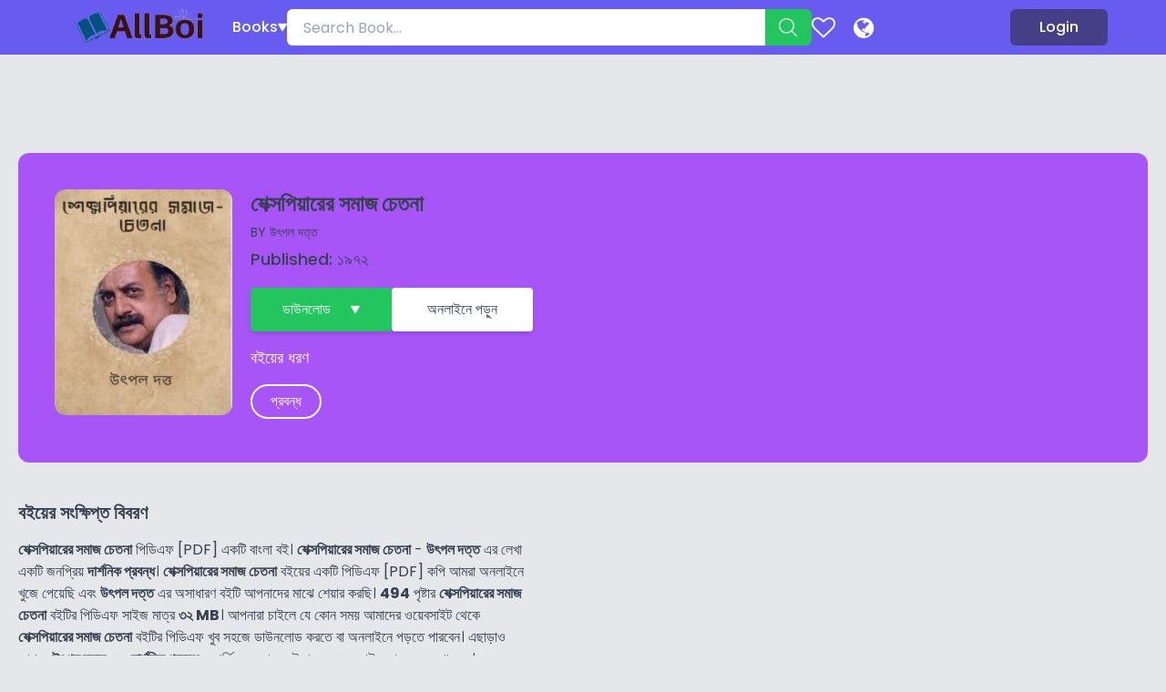

--- FILE ---
content_type: text/html; charset=UTF-8
request_url: https://allboi.com/books/%E0%A6%B6%E0%A7%87%E0%A6%95%E0%A7%8D%E0%A6%B8%E0%A6%AA%E0%A6%BF%E0%A6%AF%E0%A6%BC%E0%A6%BE%E0%A6%B0%E0%A7%87%E0%A6%B0-%E0%A6%B8%E0%A6%AE%E0%A6%BE%E0%A6%9C-%E0%A6%9A%E0%A7%87%E0%A6%A4%E0%A6%A8%E0%A6%BE-by-%E0%A6%89%E0%A7%8E%E0%A6%AA%E0%A6%B2-%E0%A6%A6%E0%A6%A4%E0%A7%8D%E0%A6%A4
body_size: 49038
content:
<!doctype html>
<html lang="bn-BD" prefix="og: https://ogp.me/ns#">
<head>
    <meta charset="UTF-8">
    <meta name="viewport" content="width=device-width, initial-scale=1">
    <link rel="profile" href="https://gmpg.org/xfn/11">
    
<!-- Search Engine Optimization by Rank Math - https://rankmath.com/ -->
<title>[PDF] শেক্সপিয়ারের সমাজ চেতনা by উৎপল দত্ত</title>
<meta name="robots" content="follow, index, max-snippet:-1, max-video-preview:-1, max-image-preview:large"/>
<link rel="canonical" href="https://allboi.com/books/%e0%a6%b6%e0%a7%87%e0%a6%95%e0%a7%8d%e0%a6%b8%e0%a6%aa%e0%a6%bf%e0%a6%af%e0%a6%bc%e0%a6%be%e0%a6%b0%e0%a7%87%e0%a6%b0-%e0%a6%b8%e0%a6%ae%e0%a6%be%e0%a6%9c-%e0%a6%9a%e0%a7%87%e0%a6%a4%e0%a6%a8%e0%a6%be-by-%e0%a6%89%e0%a7%8e%e0%a6%aa%e0%a6%b2-%e0%a6%a6%e0%a6%a4%e0%a7%8d%e0%a6%a4" />
<meta property="og:locale" content="en_US" />
<meta property="og:type" content="article" />
<meta property="og:title" content="[PDF] শেক্সপিয়ারের সমাজ চেতনা by উৎপল দত্ত" />
<meta property="og:description" content="শেক্সপিয়ারের সমাজ চেতনা PDF by উৎপল দত্ত has 494, ৩২ MB in Size and the approximate reading time is 16hr 28min. Read শেক্সপিয়ারের সমাজ চেতনা PDF  online or direct download this book from the download button above. This book could be an excellent choice for the readers who love to read দার্শনিক প্রবন্ধ, প্রবন্ধ, সাহিত্য প্রবন্ধ books." />
<meta property="og:url" content="https://allboi.com/books/%e0%a6%b6%e0%a7%87%e0%a6%95%e0%a7%8d%e0%a6%b8%e0%a6%aa%e0%a6%bf%e0%a6%af%e0%a6%bc%e0%a6%be%e0%a6%b0%e0%a7%87%e0%a6%b0-%e0%a6%b8%e0%a6%ae%e0%a6%be%e0%a6%9c-%e0%a6%9a%e0%a7%87%e0%a6%a4%e0%a6%a8%e0%a6%be-by-%e0%a6%89%e0%a7%8e%e0%a6%aa%e0%a6%b2-%e0%a6%a6%e0%a6%a4%e0%a7%8d%e0%a6%a4" />
<meta property="og:site_name" content="BDeBooks" />
<meta property="og:updated_time" content="2023-08-21T11:12:58+06:00" />
<meta property="og:image" content="https://allboi.com/wp-content/uploads/2023/02/Shakespeyarer-Somaj-chetona-by-Utpul-dattu-e1692594775954.jpg" />
<meta property="og:image:secure_url" content="https://allboi.com/wp-content/uploads/2023/02/Shakespeyarer-Somaj-chetona-by-Utpul-dattu-e1692594775954.jpg" />
<meta property="og:image:width" content="353" />
<meta property="og:image:height" content="448" />
<meta property="og:image:alt" content="Shakespeyarer Somaj-chetona by Utpul dattu" />
<meta property="og:image:type" content="image/jpeg" />
<meta name="twitter:card" content="summary_large_image" />
<meta name="twitter:title" content="[PDF] শেক্সপিয়ারের সমাজ চেতনা by উৎপল দত্ত" />
<meta name="twitter:description" content="শেক্সপিয়ারের সমাজ চেতনা PDF by উৎপল দত্ত has 494, ৩২ MB in Size and the approximate reading time is 16hr 28min. Read শেক্সপিয়ারের সমাজ চেতনা PDF  online or direct download this book from the download button above. This book could be an excellent choice for the readers who love to read দার্শনিক প্রবন্ধ, প্রবন্ধ, সাহিত্য প্রবন্ধ books." />
<meta name="twitter:image" content="https://allboi.com/wp-content/uploads/2023/02/Shakespeyarer-Somaj-chetona-by-Utpul-dattu-e1692594775954.jpg" />
<script type="application/ld+json" class="rank-math-schema">{"@context":"https://schema.org","@graph":[{"@type":"BreadcrumbList","@id":"https://allboi.com/books/%e0%a6%b6%e0%a7%87%e0%a6%95%e0%a7%8d%e0%a6%b8%e0%a6%aa%e0%a6%bf%e0%a6%af%e0%a6%bc%e0%a6%be%e0%a6%b0%e0%a7%87%e0%a6%b0-%e0%a6%b8%e0%a6%ae%e0%a6%be%e0%a6%9c-%e0%a6%9a%e0%a7%87%e0%a6%a4%e0%a6%a8%e0%a6%be-by-%e0%a6%89%e0%a7%8e%e0%a6%aa%e0%a6%b2-%e0%a6%a6%e0%a6%a4%e0%a7%8d%e0%a6%a4#breadcrumb","itemListElement":[{"@type":"ListItem","position":"1","item":{"@id":"https://allboi.com","name":"Home"}},{"@type":"ListItem","position":"2","item":{"@id":"https://allboi.com/books","name":"Books"}},{"@type":"ListItem","position":"3","item":{"@id":"https://allboi.com/books/%e0%a6%b6%e0%a7%87%e0%a6%95%e0%a7%8d%e0%a6%b8%e0%a6%aa%e0%a6%bf%e0%a6%af%e0%a6%bc%e0%a6%be%e0%a6%b0%e0%a7%87%e0%a6%b0-%e0%a6%b8%e0%a6%ae%e0%a6%be%e0%a6%9c-%e0%a6%9a%e0%a7%87%e0%a6%a4%e0%a6%a8%e0%a6%be-by-%e0%a6%89%e0%a7%8e%e0%a6%aa%e0%a6%b2-%e0%a6%a6%e0%a6%a4%e0%a7%8d%e0%a6%a4","name":"\u09b6\u09c7\u0995\u09cd\u09b8\u09aa\u09bf\u09af\u09bc\u09be\u09b0\u09c7\u09b0 \u09b8\u09ae\u09be\u099c \u099a\u09c7\u09a4\u09a8\u09be"}}]}]}</script>
<!-- /Rank Math WordPress SEO plugin -->

<link rel='dns-prefetch' href='//cdn.jsdelivr.net' />
<link rel='dns-prefetch' href='//unpkg.com' />
<link rel='dns-prefetch' href='//fonts.googleapis.com' />
<link rel='dns-prefetch' href='//cdnjs.cloudflare.com' />
<link rel="alternate" type="application/rss+xml" title="বাংলা পিডিএফ বই &raquo; ফীড" href="https://allboi.com/feed" />
<link rel="alternate" type="application/rss+xml" title="বাংলা পিডিএফ বই &raquo; মন্তব্য ফীড" href="https://allboi.com/comments/feed" />
<script id="wpp-js" src="https://allboi.com/wp-content/plugins/wordpress-popular-posts/assets/js/wpp.min.js?ver=7.3.6" data-sampling="0" data-sampling-rate="100" data-api-url="https://allboi.com/wp-json/wordpress-popular-posts" data-post-id="28300" data-token="9832074367" data-lang="0" data-debug="0"></script>
<link rel="alternate" type="application/rss+xml" title="বাংলা পিডিএফ বই &raquo; শেক্সপিয়ারের সমাজ চেতনা মন্তব্যের ফিড" href="https://allboi.com/books/%e0%a6%b6%e0%a7%87%e0%a6%95%e0%a7%8d%e0%a6%b8%e0%a6%aa%e0%a6%bf%e0%a6%af%e0%a6%bc%e0%a6%be%e0%a6%b0%e0%a7%87%e0%a6%b0-%e0%a6%b8%e0%a6%ae%e0%a6%be%e0%a6%9c-%e0%a6%9a%e0%a7%87%e0%a6%a4%e0%a6%a8%e0%a6%be-by-%e0%a6%89%e0%a7%8e%e0%a6%aa%e0%a6%b2-%e0%a6%a6%e0%a6%a4%e0%a7%8d%e0%a6%a4/feed" />
<link rel="alternate" title="oEmbed (JSON)" type="application/json+oembed" href="https://allboi.com/wp-json/oembed/1.0/embed?url=https%3A%2F%2Fallboi.com%2Fbooks%2F%25e0%25a6%25b6%25e0%25a7%2587%25e0%25a6%2595%25e0%25a7%258d%25e0%25a6%25b8%25e0%25a6%25aa%25e0%25a6%25bf%25e0%25a6%25af%25e0%25a6%25bc%25e0%25a6%25be%25e0%25a6%25b0%25e0%25a7%2587%25e0%25a6%25b0-%25e0%25a6%25b8%25e0%25a6%25ae%25e0%25a6%25be%25e0%25a6%259c-%25e0%25a6%259a%25e0%25a7%2587%25e0%25a6%25a4%25e0%25a6%25a8%25e0%25a6%25be-by-%25e0%25a6%2589%25e0%25a7%258e%25e0%25a6%25aa%25e0%25a6%25b2-%25e0%25a6%25a6%25e0%25a6%25a4%25e0%25a7%258d%25e0%25a6%25a4" />
<link rel="alternate" title="oEmbed (XML)" type="text/xml+oembed" href="https://allboi.com/wp-json/oembed/1.0/embed?url=https%3A%2F%2Fallboi.com%2Fbooks%2F%25e0%25a6%25b6%25e0%25a7%2587%25e0%25a6%2595%25e0%25a7%258d%25e0%25a6%25b8%25e0%25a6%25aa%25e0%25a6%25bf%25e0%25a6%25af%25e0%25a6%25bc%25e0%25a6%25be%25e0%25a6%25b0%25e0%25a7%2587%25e0%25a6%25b0-%25e0%25a6%25b8%25e0%25a6%25ae%25e0%25a6%25be%25e0%25a6%259c-%25e0%25a6%259a%25e0%25a7%2587%25e0%25a6%25a4%25e0%25a6%25a8%25e0%25a6%25be-by-%25e0%25a6%2589%25e0%25a7%258e%25e0%25a6%25aa%25e0%25a6%25b2-%25e0%25a6%25a6%25e0%25a6%25a4%25e0%25a7%258d%25e0%25a6%25a4&#038;format=xml" />
<style id='wp-img-auto-sizes-contain-inline-css'>
img:is([sizes=auto i],[sizes^="auto," i]){contain-intrinsic-size:3000px 1500px}
/*# sourceURL=wp-img-auto-sizes-contain-inline-css */
</style>

<link rel='stylesheet' id='dashicons-css' href='https://allboi.com/wp-includes/css/dashicons.min.css?ver=6.9' media='all' />
<link rel='stylesheet' id='menu-icons-extra-css' href='https://allboi.com/wp-content/plugins/menu-icons/css/extra.min.css?ver=0.13.20' media='all' />
<style id='wp-emoji-styles-inline-css'>

	img.wp-smiley, img.emoji {
		display: inline !important;
		border: none !important;
		box-shadow: none !important;
		height: 1em !important;
		width: 1em !important;
		margin: 0 0.07em !important;
		vertical-align: -0.1em !important;
		background: none !important;
		padding: 0 !important;
	}
/*# sourceURL=wp-emoji-styles-inline-css */
</style>
<link rel='stylesheet' id='wp-block-library-css' href='https://allboi.com/wp-includes/css/dist/block-library/style.min.css?ver=6.9' media='all' />
<style id='global-styles-inline-css'>
:root{--wp--preset--aspect-ratio--square: 1;--wp--preset--aspect-ratio--4-3: 4/3;--wp--preset--aspect-ratio--3-4: 3/4;--wp--preset--aspect-ratio--3-2: 3/2;--wp--preset--aspect-ratio--2-3: 2/3;--wp--preset--aspect-ratio--16-9: 16/9;--wp--preset--aspect-ratio--9-16: 9/16;--wp--preset--color--black: #000000;--wp--preset--color--cyan-bluish-gray: #abb8c3;--wp--preset--color--white: #ffffff;--wp--preset--color--pale-pink: #f78da7;--wp--preset--color--vivid-red: #cf2e2e;--wp--preset--color--luminous-vivid-orange: #ff6900;--wp--preset--color--luminous-vivid-amber: #fcb900;--wp--preset--color--light-green-cyan: #7bdcb5;--wp--preset--color--vivid-green-cyan: #00d084;--wp--preset--color--pale-cyan-blue: #8ed1fc;--wp--preset--color--vivid-cyan-blue: #0693e3;--wp--preset--color--vivid-purple: #9b51e0;--wp--preset--gradient--vivid-cyan-blue-to-vivid-purple: linear-gradient(135deg,rgb(6,147,227) 0%,rgb(155,81,224) 100%);--wp--preset--gradient--light-green-cyan-to-vivid-green-cyan: linear-gradient(135deg,rgb(122,220,180) 0%,rgb(0,208,130) 100%);--wp--preset--gradient--luminous-vivid-amber-to-luminous-vivid-orange: linear-gradient(135deg,rgb(252,185,0) 0%,rgb(255,105,0) 100%);--wp--preset--gradient--luminous-vivid-orange-to-vivid-red: linear-gradient(135deg,rgb(255,105,0) 0%,rgb(207,46,46) 100%);--wp--preset--gradient--very-light-gray-to-cyan-bluish-gray: linear-gradient(135deg,rgb(238,238,238) 0%,rgb(169,184,195) 100%);--wp--preset--gradient--cool-to-warm-spectrum: linear-gradient(135deg,rgb(74,234,220) 0%,rgb(151,120,209) 20%,rgb(207,42,186) 40%,rgb(238,44,130) 60%,rgb(251,105,98) 80%,rgb(254,248,76) 100%);--wp--preset--gradient--blush-light-purple: linear-gradient(135deg,rgb(255,206,236) 0%,rgb(152,150,240) 100%);--wp--preset--gradient--blush-bordeaux: linear-gradient(135deg,rgb(254,205,165) 0%,rgb(254,45,45) 50%,rgb(107,0,62) 100%);--wp--preset--gradient--luminous-dusk: linear-gradient(135deg,rgb(255,203,112) 0%,rgb(199,81,192) 50%,rgb(65,88,208) 100%);--wp--preset--gradient--pale-ocean: linear-gradient(135deg,rgb(255,245,203) 0%,rgb(182,227,212) 50%,rgb(51,167,181) 100%);--wp--preset--gradient--electric-grass: linear-gradient(135deg,rgb(202,248,128) 0%,rgb(113,206,126) 100%);--wp--preset--gradient--midnight: linear-gradient(135deg,rgb(2,3,129) 0%,rgb(40,116,252) 100%);--wp--preset--font-size--small: 13px;--wp--preset--font-size--medium: 20px;--wp--preset--font-size--large: 36px;--wp--preset--font-size--x-large: 42px;--wp--preset--spacing--20: 0.44rem;--wp--preset--spacing--30: 0.67rem;--wp--preset--spacing--40: 1rem;--wp--preset--spacing--50: 1.5rem;--wp--preset--spacing--60: 2.25rem;--wp--preset--spacing--70: 3.38rem;--wp--preset--spacing--80: 5.06rem;--wp--preset--shadow--natural: 6px 6px 9px rgba(0, 0, 0, 0.2);--wp--preset--shadow--deep: 12px 12px 50px rgba(0, 0, 0, 0.4);--wp--preset--shadow--sharp: 6px 6px 0px rgba(0, 0, 0, 0.2);--wp--preset--shadow--outlined: 6px 6px 0px -3px rgb(255, 255, 255), 6px 6px rgb(0, 0, 0);--wp--preset--shadow--crisp: 6px 6px 0px rgb(0, 0, 0);}:where(.is-layout-flex){gap: 0.5em;}:where(.is-layout-grid){gap: 0.5em;}body .is-layout-flex{display: flex;}.is-layout-flex{flex-wrap: wrap;align-items: center;}.is-layout-flex > :is(*, div){margin: 0;}body .is-layout-grid{display: grid;}.is-layout-grid > :is(*, div){margin: 0;}:where(.wp-block-columns.is-layout-flex){gap: 2em;}:where(.wp-block-columns.is-layout-grid){gap: 2em;}:where(.wp-block-post-template.is-layout-flex){gap: 1.25em;}:where(.wp-block-post-template.is-layout-grid){gap: 1.25em;}.has-black-color{color: var(--wp--preset--color--black) !important;}.has-cyan-bluish-gray-color{color: var(--wp--preset--color--cyan-bluish-gray) !important;}.has-white-color{color: var(--wp--preset--color--white) !important;}.has-pale-pink-color{color: var(--wp--preset--color--pale-pink) !important;}.has-vivid-red-color{color: var(--wp--preset--color--vivid-red) !important;}.has-luminous-vivid-orange-color{color: var(--wp--preset--color--luminous-vivid-orange) !important;}.has-luminous-vivid-amber-color{color: var(--wp--preset--color--luminous-vivid-amber) !important;}.has-light-green-cyan-color{color: var(--wp--preset--color--light-green-cyan) !important;}.has-vivid-green-cyan-color{color: var(--wp--preset--color--vivid-green-cyan) !important;}.has-pale-cyan-blue-color{color: var(--wp--preset--color--pale-cyan-blue) !important;}.has-vivid-cyan-blue-color{color: var(--wp--preset--color--vivid-cyan-blue) !important;}.has-vivid-purple-color{color: var(--wp--preset--color--vivid-purple) !important;}.has-black-background-color{background-color: var(--wp--preset--color--black) !important;}.has-cyan-bluish-gray-background-color{background-color: var(--wp--preset--color--cyan-bluish-gray) !important;}.has-white-background-color{background-color: var(--wp--preset--color--white) !important;}.has-pale-pink-background-color{background-color: var(--wp--preset--color--pale-pink) !important;}.has-vivid-red-background-color{background-color: var(--wp--preset--color--vivid-red) !important;}.has-luminous-vivid-orange-background-color{background-color: var(--wp--preset--color--luminous-vivid-orange) !important;}.has-luminous-vivid-amber-background-color{background-color: var(--wp--preset--color--luminous-vivid-amber) !important;}.has-light-green-cyan-background-color{background-color: var(--wp--preset--color--light-green-cyan) !important;}.has-vivid-green-cyan-background-color{background-color: var(--wp--preset--color--vivid-green-cyan) !important;}.has-pale-cyan-blue-background-color{background-color: var(--wp--preset--color--pale-cyan-blue) !important;}.has-vivid-cyan-blue-background-color{background-color: var(--wp--preset--color--vivid-cyan-blue) !important;}.has-vivid-purple-background-color{background-color: var(--wp--preset--color--vivid-purple) !important;}.has-black-border-color{border-color: var(--wp--preset--color--black) !important;}.has-cyan-bluish-gray-border-color{border-color: var(--wp--preset--color--cyan-bluish-gray) !important;}.has-white-border-color{border-color: var(--wp--preset--color--white) !important;}.has-pale-pink-border-color{border-color: var(--wp--preset--color--pale-pink) !important;}.has-vivid-red-border-color{border-color: var(--wp--preset--color--vivid-red) !important;}.has-luminous-vivid-orange-border-color{border-color: var(--wp--preset--color--luminous-vivid-orange) !important;}.has-luminous-vivid-amber-border-color{border-color: var(--wp--preset--color--luminous-vivid-amber) !important;}.has-light-green-cyan-border-color{border-color: var(--wp--preset--color--light-green-cyan) !important;}.has-vivid-green-cyan-border-color{border-color: var(--wp--preset--color--vivid-green-cyan) !important;}.has-pale-cyan-blue-border-color{border-color: var(--wp--preset--color--pale-cyan-blue) !important;}.has-vivid-cyan-blue-border-color{border-color: var(--wp--preset--color--vivid-cyan-blue) !important;}.has-vivid-purple-border-color{border-color: var(--wp--preset--color--vivid-purple) !important;}.has-vivid-cyan-blue-to-vivid-purple-gradient-background{background: var(--wp--preset--gradient--vivid-cyan-blue-to-vivid-purple) !important;}.has-light-green-cyan-to-vivid-green-cyan-gradient-background{background: var(--wp--preset--gradient--light-green-cyan-to-vivid-green-cyan) !important;}.has-luminous-vivid-amber-to-luminous-vivid-orange-gradient-background{background: var(--wp--preset--gradient--luminous-vivid-amber-to-luminous-vivid-orange) !important;}.has-luminous-vivid-orange-to-vivid-red-gradient-background{background: var(--wp--preset--gradient--luminous-vivid-orange-to-vivid-red) !important;}.has-very-light-gray-to-cyan-bluish-gray-gradient-background{background: var(--wp--preset--gradient--very-light-gray-to-cyan-bluish-gray) !important;}.has-cool-to-warm-spectrum-gradient-background{background: var(--wp--preset--gradient--cool-to-warm-spectrum) !important;}.has-blush-light-purple-gradient-background{background: var(--wp--preset--gradient--blush-light-purple) !important;}.has-blush-bordeaux-gradient-background{background: var(--wp--preset--gradient--blush-bordeaux) !important;}.has-luminous-dusk-gradient-background{background: var(--wp--preset--gradient--luminous-dusk) !important;}.has-pale-ocean-gradient-background{background: var(--wp--preset--gradient--pale-ocean) !important;}.has-electric-grass-gradient-background{background: var(--wp--preset--gradient--electric-grass) !important;}.has-midnight-gradient-background{background: var(--wp--preset--gradient--midnight) !important;}.has-small-font-size{font-size: var(--wp--preset--font-size--small) !important;}.has-medium-font-size{font-size: var(--wp--preset--font-size--medium) !important;}.has-large-font-size{font-size: var(--wp--preset--font-size--large) !important;}.has-x-large-font-size{font-size: var(--wp--preset--font-size--x-large) !important;}
/*# sourceURL=global-styles-inline-css */
</style>

<style id='classic-theme-styles-inline-css'>
/*! This file is auto-generated */
.wp-block-button__link{color:#fff;background-color:#32373c;border-radius:9999px;box-shadow:none;text-decoration:none;padding:calc(.667em + 2px) calc(1.333em + 2px);font-size:1.125em}.wp-block-file__button{background:#32373c;color:#fff;text-decoration:none}
/*# sourceURL=/wp-includes/css/classic-themes.min.css */
</style>
<link rel='stylesheet' id='wordpress-popular-posts-css-css' href='https://allboi.com/wp-content/plugins/wordpress-popular-posts/assets/css/wpp.css?ver=7.3.6' media='all' />
<link rel='stylesheet' id='isotope-css' href='https://allboi.com/wp-content/themes/bdebooks/assets/css/isotop.css?ver=6.9' media='all' />
<link rel='stylesheet' id='wp-pagenavi-css' href='https://allboi.com/wp-content/plugins/wp-pagenavi/pagenavi-css.css?ver=2.70' media='all' />
<link rel='stylesheet' id='al_ic_revs_styles-css' href='https://allboi.com/wp-content/plugins/reviews-plus/css/reviews-plus.min.css?timestamp=1764829867&#038;ver=6.9' media='all' />
<style type="text/css">@font-face {font-family:Poppins;font-style:normal;font-weight:300;src:url(/cf-fonts/s/poppins/5.0.11/latin-ext/300/normal.woff2);unicode-range:U+0100-02AF,U+0304,U+0308,U+0329,U+1E00-1E9F,U+1EF2-1EFF,U+2020,U+20A0-20AB,U+20AD-20CF,U+2113,U+2C60-2C7F,U+A720-A7FF;font-display:swap;}@font-face {font-family:Poppins;font-style:normal;font-weight:300;src:url(/cf-fonts/s/poppins/5.0.11/devanagari/300/normal.woff2);unicode-range:U+0900-097F,U+1CD0-1CF9,U+200C-200D,U+20A8,U+20B9,U+25CC,U+A830-A839,U+A8E0-A8FF;font-display:swap;}@font-face {font-family:Poppins;font-style:normal;font-weight:300;src:url(/cf-fonts/s/poppins/5.0.11/latin/300/normal.woff2);unicode-range:U+0000-00FF,U+0131,U+0152-0153,U+02BB-02BC,U+02C6,U+02DA,U+02DC,U+0304,U+0308,U+0329,U+2000-206F,U+2074,U+20AC,U+2122,U+2191,U+2193,U+2212,U+2215,U+FEFF,U+FFFD;font-display:swap;}@font-face {font-family:Poppins;font-style:normal;font-weight:400;src:url(/cf-fonts/s/poppins/5.0.11/devanagari/400/normal.woff2);unicode-range:U+0900-097F,U+1CD0-1CF9,U+200C-200D,U+20A8,U+20B9,U+25CC,U+A830-A839,U+A8E0-A8FF;font-display:swap;}@font-face {font-family:Poppins;font-style:normal;font-weight:400;src:url(/cf-fonts/s/poppins/5.0.11/latin/400/normal.woff2);unicode-range:U+0000-00FF,U+0131,U+0152-0153,U+02BB-02BC,U+02C6,U+02DA,U+02DC,U+0304,U+0308,U+0329,U+2000-206F,U+2074,U+20AC,U+2122,U+2191,U+2193,U+2212,U+2215,U+FEFF,U+FFFD;font-display:swap;}@font-face {font-family:Poppins;font-style:normal;font-weight:400;src:url(/cf-fonts/s/poppins/5.0.11/latin-ext/400/normal.woff2);unicode-range:U+0100-02AF,U+0304,U+0308,U+0329,U+1E00-1E9F,U+1EF2-1EFF,U+2020,U+20A0-20AB,U+20AD-20CF,U+2113,U+2C60-2C7F,U+A720-A7FF;font-display:swap;}@font-face {font-family:Poppins;font-style:normal;font-weight:500;src:url(/cf-fonts/s/poppins/5.0.11/latin/500/normal.woff2);unicode-range:U+0000-00FF,U+0131,U+0152-0153,U+02BB-02BC,U+02C6,U+02DA,U+02DC,U+0304,U+0308,U+0329,U+2000-206F,U+2074,U+20AC,U+2122,U+2191,U+2193,U+2212,U+2215,U+FEFF,U+FFFD;font-display:swap;}@font-face {font-family:Poppins;font-style:normal;font-weight:500;src:url(/cf-fonts/s/poppins/5.0.11/latin-ext/500/normal.woff2);unicode-range:U+0100-02AF,U+0304,U+0308,U+0329,U+1E00-1E9F,U+1EF2-1EFF,U+2020,U+20A0-20AB,U+20AD-20CF,U+2113,U+2C60-2C7F,U+A720-A7FF;font-display:swap;}@font-face {font-family:Poppins;font-style:normal;font-weight:500;src:url(/cf-fonts/s/poppins/5.0.11/devanagari/500/normal.woff2);unicode-range:U+0900-097F,U+1CD0-1CF9,U+200C-200D,U+20A8,U+20B9,U+25CC,U+A830-A839,U+A8E0-A8FF;font-display:swap;}@font-face {font-family:Poppins;font-style:normal;font-weight:600;src:url(/cf-fonts/s/poppins/5.0.11/devanagari/600/normal.woff2);unicode-range:U+0900-097F,U+1CD0-1CF9,U+200C-200D,U+20A8,U+20B9,U+25CC,U+A830-A839,U+A8E0-A8FF;font-display:swap;}@font-face {font-family:Poppins;font-style:normal;font-weight:600;src:url(/cf-fonts/s/poppins/5.0.11/latin/600/normal.woff2);unicode-range:U+0000-00FF,U+0131,U+0152-0153,U+02BB-02BC,U+02C6,U+02DA,U+02DC,U+0304,U+0308,U+0329,U+2000-206F,U+2074,U+20AC,U+2122,U+2191,U+2193,U+2212,U+2215,U+FEFF,U+FFFD;font-display:swap;}@font-face {font-family:Poppins;font-style:normal;font-weight:600;src:url(/cf-fonts/s/poppins/5.0.11/latin-ext/600/normal.woff2);unicode-range:U+0100-02AF,U+0304,U+0308,U+0329,U+1E00-1E9F,U+1EF2-1EFF,U+2020,U+20A0-20AB,U+20AD-20CF,U+2113,U+2C60-2C7F,U+A720-A7FF;font-display:swap;}@font-face {font-family:Poppins;font-style:normal;font-weight:700;src:url(/cf-fonts/s/poppins/5.0.11/latin-ext/700/normal.woff2);unicode-range:U+0100-02AF,U+0304,U+0308,U+0329,U+1E00-1E9F,U+1EF2-1EFF,U+2020,U+20A0-20AB,U+20AD-20CF,U+2113,U+2C60-2C7F,U+A720-A7FF;font-display:swap;}@font-face {font-family:Poppins;font-style:normal;font-weight:700;src:url(/cf-fonts/s/poppins/5.0.11/latin/700/normal.woff2);unicode-range:U+0000-00FF,U+0131,U+0152-0153,U+02BB-02BC,U+02C6,U+02DA,U+02DC,U+0304,U+0308,U+0329,U+2000-206F,U+2074,U+20AC,U+2122,U+2191,U+2193,U+2212,U+2215,U+FEFF,U+FFFD;font-display:swap;}@font-face {font-family:Poppins;font-style:normal;font-weight:700;src:url(/cf-fonts/s/poppins/5.0.11/devanagari/700/normal.woff2);unicode-range:U+0900-097F,U+1CD0-1CF9,U+200C-200D,U+20A8,U+20B9,U+25CC,U+A830-A839,U+A8E0-A8FF;font-display:swap;}</style>
<link rel='stylesheet' id='font-awesome-css' href='https://cdnjs.cloudflare.com/ajax/libs/font-awesome/4.0.1/css/font-awesome.min.css?ver=4.0.1' media='all' />
<link rel='stylesheet' id='shoelace-css' href='https://cdn.jsdelivr.net/npm/@shoelace-style/shoelace@2.0.0-beta.64/dist/themes/light.css?ver=1.1.0' media='all' />
<link rel='stylesheet' id='bdebooks-style-css' href='https://allboi.com/wp-content/themes/bdebooks/style.css?ver=1074' media='all' />
<link rel='stylesheet' id='default-css' href='https://allboi.com/wp-content/themes/bdebooks/assets/css/default.css?ver=1.1.0' media='all' />
<link rel='stylesheet' id='ep-style-css' href='https://allboi.com/wp-content/themes/bdebooks/inc/ep-style.css?ver=9386' media='all' />
<script src="https://allboi.com/wp-includes/js/jquery/jquery.min.js?ver=3.7.1" id="jquery-core-js"></script>
<script src="https://allboi.com/wp-includes/js/jquery/jquery-migrate.min.js?ver=3.4.1" id="jquery-migrate-js"></script>
<script id="post_booksearchloadmore-js-extra">
var book_search_loadmore_params = {"ajaxurl":"https://allboi.com/wp-admin/admin-ajax.php","posts":"{\"page\":0,\"post_type\":\"book\",\"book\":\"%E0%A6%B6%E0%A7%87%E0%A6%95%E0%A7%8D%E0%A6%B8%E0%A6%AA%E0%A6%BF%E0%A6%AF%E0%A6%BC%E0%A6%BE%E0%A6%B0%E0%A7%87%E0%A6%B0-%E0%A6%B8%E0%A6%AE%E0%A6%BE%E0%A6%9C-%E0%A6%9A%E0%A7%87%E0%A6%A4%E0%A6%A8%E0%A6%BE\",\"name\":\"%e0%a6%b6%e0%a7%87%e0%a6%95%e0%a7%8d%e0%a6%b8%e0%a6%aa%e0%a6%bf%e0%a6%af%e0%a6%bc%e0%a6%be%e0%a6%b0%e0%a7%87%e0%a6%b0-%e0%a6%b8%e0%a6%ae%e0%a6%be%e0%a6%9c-%e0%a6%9a%e0%a7%87%e0%a6%a4%e0%a6%a8%e0%a6%be\",\"ep-author\":\"%E0%A6%89%E0%A7%8E%E0%A6%AA%E0%A6%B2-%E0%A6%A6%E0%A6%A4%E0%A7%8D%E0%A6%A4\",\"error\":\"\",\"m\":\"\",\"p\":0,\"post_parent\":\"\",\"subpost\":\"\",\"subpost_id\":\"\",\"attachment\":\"\",\"attachment_id\":0,\"pagename\":\"\",\"page_id\":0,\"second\":\"\",\"minute\":\"\",\"hour\":\"\",\"day\":0,\"monthnum\":0,\"year\":0,\"w\":0,\"category_name\":\"\",\"tag\":\"\",\"cat\":\"\",\"tag_id\":\"\",\"author\":\"\",\"author_name\":\"\",\"feed\":\"\",\"tb\":\"\",\"paged\":0,\"meta_key\":\"\",\"meta_value\":\"\",\"preview\":\"\",\"s\":\"\",\"sentence\":\"\",\"title\":\"\",\"fields\":\"all\",\"menu_order\":\"\",\"embed\":\"\",\"category__in\":[],\"category__not_in\":[],\"category__and\":[],\"post__in\":[],\"post__not_in\":[],\"post_name__in\":[],\"tag__in\":[],\"tag__not_in\":[],\"tag__and\":[],\"tag_slug__in\":[],\"tag_slug__and\":[],\"post_parent__in\":[],\"post_parent__not_in\":[],\"author__in\":[],\"author__not_in\":[],\"search_columns\":[],\"ignore_sticky_posts\":false,\"suppress_filters\":false,\"cache_results\":true,\"update_post_term_cache\":true,\"update_menu_item_cache\":false,\"lazy_load_term_meta\":true,\"update_post_meta_cache\":true,\"posts_per_page\":12,\"nopaging\":false,\"comments_per_page\":\"50\",\"no_found_rows\":false,\"order\":\"DESC\"}","current_page":"1","max_page":"0"};
//# sourceURL=post_booksearchloadmore-js-extra
</script>
<script src="https://allboi.com/wp-content/themes/bdebooks/assets/js/book-search-load-more.js?ver=6806" id="post_booksearchloadmore-js"></script>
<script id="al_ic_revs_scripts-js-extra">
var ic_revs = {"no_rating":"\u003Cdiv class=\"al-box warning\"\u003EThe rating cannot be empty.\u003C/div\u003E","no_empty":"\u003Cdiv class=\"al-box warning\"\u003EA valid value is required.\u003C/div\u003E","check_errors":"\u003Cdiv class=\"al-box warning\"\u003EPlease fill all the required data.\u003C/div\u003E"};
//# sourceURL=al_ic_revs_scripts-js-extra
</script>
<script src="https://allboi.com/wp-content/plugins/reviews-plus/js/reviews-plus.min.js?timestamp=1764829867&amp;ver=6.9" id="al_ic_revs_scripts-js"></script>
<script type="module" src="https://cdn.jsdelivr.net/npm/@shoelace-style/shoelace@2.0.0-beta.64/dist/shoelace.js?ver=1.1.0"></script><script src="https://unpkg.com/alpinejs@3.8.1/dist/cdn.min.js?ver=3.8.1" id="alpine-js"></script>
<script src="https://allboi.com/wp-content/themes/bdebooks/assets/js/navigation.js?ver=1.0.0" id="bdebooks-navigation-js"></script>
<link rel="https://api.w.org/" href="https://allboi.com/wp-json/" /><link rel="EditURI" type="application/rsd+xml" title="RSD" href="https://allboi.com/xmlrpc.php?rsd" />
<meta name="generator" content="WordPress 6.9" />
<link rel='shortlink' href='https://allboi.com/?p=28300' />
            <style id="wpp-loading-animation-styles">@-webkit-keyframes bgslide{from{background-position-x:0}to{background-position-x:-200%}}@keyframes bgslide{from{background-position-x:0}to{background-position-x:-200%}}.wpp-widget-block-placeholder,.wpp-shortcode-placeholder{margin:0 auto;width:60px;height:3px;background:#dd3737;background:linear-gradient(90deg,#dd3737 0%,#571313 10%,#dd3737 100%);background-size:200% auto;border-radius:3px;-webkit-animation:bgslide 1s infinite linear;animation:bgslide 1s infinite linear}</style>
            <noscript><style>.lazyload[data-src]{display:none !important;}</style></noscript><style>.lazyload{background-image:none !important;}.lazyload:before{background-image:none !important;}</style><link rel="icon" href="https://allboi.com/wp-content/uploads/2023/07/cropped-Allboi-Fevicon-32x32.png" sizes="32x32" />
<link rel="icon" href="https://allboi.com/wp-content/uploads/2023/07/cropped-Allboi-Fevicon-192x192.png" sizes="192x192" />
<link rel="apple-touch-icon" href="https://allboi.com/wp-content/uploads/2023/07/cropped-Allboi-Fevicon-180x180.png" />
<meta name="msapplication-TileImage" content="https://allboi.com/wp-content/uploads/2023/07/cropped-Allboi-Fevicon-270x270.png" />
<meta name="cb37f52da83630d8dd52a1c9552ebc923329c639" content="cb37f52da83630d8dd52a1c9552ebc923329c639" />

<meta name="referrer" content="no-referrer-when-downgrade" />    <style>
#single-article-page p {
  display: block;
  margin-top: 1em;
  margin-bottom: 1em;
  margin-left: 0;
  margin-right: 0;
}
#single-article-page ul { 
   list-style-type: disc; 
   list-style-position: inside; 
}
#single-article-page ol { 
   list-style-type: decimal; 
   list-style-position: inside; 
}
#single-article-page ul ul, ol ul { 
   list-style-type: circle; 
   list-style-position: inside; 
   margin-left: 15px; 
}
#single-article-page ol ol, ul ol { 
   list-style-type: lower-latin; 
   list-style-position: inside; 
   margin-left: 15px; 
}

#single-article-page h1 {
    display: block;
    font-size: 2em;
    margin-block-start: 0.6em;
    margin-block-end: 0.6em;
    margin-inline-start: 0px;
    margin-inline-end: 0px;
    font-weight: bold;
}

#single-article-page h2 {
    display: block;
    font-size: 1.5em;
    margin-block-start: 0.6em;
    margin-block-end: 0.6em;
    margin-inline-start: 0px;
    margin-inline-end: 0px;
    font-weight: bold;
}

#single-article-page h3 {
    display: block;
    font-size: 1.17em;
    margin-block-start: 0.6em;
    margin-block-end: 0.6em;
    margin-inline-start: 0px;
    margin-inline-end: 0px;
    font-weight: bold;
}

#single-article-page h4 {
    display: block;
    margin-block-start: 0.6em;
    margin-block-end: 0.6em;
    margin-inline-start: 0px;
    margin-inline-end: 0px;
    font-weight: bold;
}

#single-article-page h5 {
    display: block;
    font-size: 0.83em;
    margin-block-start: 0.6em;
    margin-block-end: 0.6em;
    margin-inline-start: 0px;
    margin-inline-end: 0px;
    font-weight: bold;
}
#single-article-page h6 {
    display: block;
    font-size: 0.67em;
    margin-block-start: 0.6em;
    margin-block-end: 0.6em;
    margin-inline-start: 0px;
    margin-inline-end: 0px;
    font-weight: bold;
}
@media (min-width: 1024px){
.lg\:text-xl {
    font-size: 1.25rem;
    line-height: 1.75rem;
}
}
@media (min-width: 1024px){
.lg\:w-48 {
    width: 12rem;
}
}
@media (min-width: 1024px){
.lg\:text-xl {
    font-size: 1.25rem;
    line-height: 1.75rem;
}
}

.w-4 {
    width: 1rem;
}
.h-4 {
    height: 1rem;
}

.text-xs {
    font-size: 0.75rem;
    line-height: 1rem;
}
.pr-4 {
    padding-right: 1rem;
}
@media (min-width: 1280px){
.xl\:text-3xl {
    font-size: 1.875rem;
    line-height: 2.25rem;
}
}


</style>
</head>

<body class="wp-singular book-template-default single single-book postid-28300 wp-custom-logo wp-theme-bdebooks text-gray-700 user-registration-page ur-settings-sidebar-show">
<div id="page" class="site">
    <header x-data="{open: false, bookOpen: false}" class="header-area">
        <nav class="w-screen bg-primary h-[3.75rem] fixed top-0 text-white z-30" style="position: relative;">
            <!-- Desktop Navbar -->
            <div class="x-container h-[3.75rem] items-center ep-header-hidden lg:flex font-medium gap-x-14">
                <!-- Logo -->
                <div class="ep_header_logo">
                    <a href="https://allboi.com" class="text-2xl font-bold">
                    <img src="[data-uri]" alt="বাংলা পিডিএফ বই" data-src="https://allboi.com/wp-content/uploads/2023/07/Allboi-logo.png" decoding="async" class="lazyload" data-eio-rwidth="260" data-eio-rheight="60"><noscript><img src="https://allboi.com/wp-content/uploads/2023/07/Allboi-logo.png" alt="বাংলা পিডিএফ বই" data-eio="l"></noscript>                    </a>
                </div>
                <div class="flex items-center gap-x-2 cursor-pointer relative group wfb-book-menu"  style="   background: transparent !important;">
                    <div>Books</div>
                    <img class="w-2.5 h-2.5 lazyload" src="[data-uri]" alt="" data-src="https://allboi.com/wp-content/themes/bdebooks/assets/img/chevron.png" decoding="async" data-eio-rwidth="512" data-eio-rheight="512"><noscript><img class="w-2.5 h-2.5" src="https://allboi.com/wp-content/themes/bdebooks/assets/img/chevron.png" alt="" data-eio="l"></noscript>
                    <div class="absolute top-0 left-0 w[40vw] bg-white z-10 mt-[1.75rem] border border-gray-300 rounded-md shadow-md h-auto transition-all duration-300 ease-out flex items-stretch gap-4 rounded-b-md text-gray-800 scale-0 group-hover:scale-100 origin-top-left">
                         <div class="menu-main-menu-container"><ul id="menu-main-menu" class="menu"><li id="menu-item-2900" class="menu-item menu-item-type-custom menu-item-object-custom menu-item-has-children menu-item-2900"><a href="#">জনরা</a>
<ul class="sub-menu">
	<li id="menu-item-3263" class="menu-item menu-item-type-taxonomy menu-item-object-ep-genres menu-item-3263"><a href="https://allboi.com/genres/%e0%a6%8f%e0%a6%95%e0%a6%be%e0%a6%a1%e0%a7%87%e0%a6%ae%e0%a6%bf%e0%a6%95-%e0%a6%ac%e0%a6%87">একাডেমিক বই</a></li>
	<li id="menu-item-3264" class="menu-item menu-item-type-taxonomy menu-item-object-ep-genres menu-item-3264"><a href="https://allboi.com/genres/%e0%a6%85%e0%a7%8d%e0%a6%af%e0%a6%be%e0%a6%95%e0%a6%b6%e0%a6%be%e0%a6%a8">অ্যাকশান</a></li>
	<li id="menu-item-3265" class="menu-item menu-item-type-taxonomy menu-item-object-ep-genres menu-item-3265"><a href="https://allboi.com/genres/%e0%a6%aa%e0%a7%8d%e0%a6%b0%e0%a6%be%e0%a6%aa%e0%a7%8d%e0%a6%a4-%e0%a6%ac%e0%a6%af%e0%a6%bc%e0%a6%b8%e0%a7%8d%e0%a6%95%e0%a6%a6%e0%a7%87%e0%a6%b0-%e0%a6%ac%e0%a6%87">প্রাপ্ত বয়স্কদের বই</a></li>
	<li id="menu-item-3266" class="menu-item menu-item-type-taxonomy menu-item-object-ep-genres menu-item-3266"><a href="https://allboi.com/genres/%e0%a6%85%e0%a7%8d%e0%a6%af%e0%a6%be%e0%a6%a1%e0%a6%ad%e0%a7%87%e0%a6%9e%e0%a7%8d%e0%a6%9a%e0%a6%be%e0%a6%b0">অ্যাডভেঞ্চার</a></li>
	<li id="menu-item-3267" class="menu-item menu-item-type-taxonomy menu-item-object-ep-genres menu-item-3267"><a href="https://allboi.com/genres/%e0%a6%9c%e0%a7%80%e0%a6%ac%e0%a6%a8%e0%a7%80">জীবনী</a></li>
	<li id="menu-item-3268" class="menu-item menu-item-type-taxonomy menu-item-object-ep-genres menu-item-3268"><a href="https://allboi.com/genres/%e0%a6%9b%e0%a7%8b%e0%a6%9f%e0%a6%a6%e0%a7%87%e0%a6%b0-%e0%a6%ac%e0%a6%87">ছোটদের বই</a></li>
	<li id="menu-item-3269" class="menu-item menu-item-type-taxonomy menu-item-object-ep-genres menu-item-3269"><a href="https://allboi.com/genres/%e0%a6%b8%e0%a6%82%e0%a6%95%e0%a6%b2%e0%a6%a8">সংকলন</a></li>
	<li id="menu-item-3270" class="menu-item menu-item-type-taxonomy menu-item-object-ep-genres menu-item-3270"><a href="https://allboi.com/genres/%e0%a6%95%e0%a6%ae%e0%a7%87%e0%a6%a1%e0%a6%bf">কমেডি</a></li>
	<li id="menu-item-3271" class="menu-item menu-item-type-taxonomy menu-item-object-ep-genres menu-item-3271"><a href="https://allboi.com/genres/%e0%a6%95%e0%a6%ae%e0%a7%8d%e0%a6%aa%e0%a6%bf%e0%a6%89%e0%a6%9f%e0%a6%be%e0%a6%b0-%e0%a6%8f%e0%a6%ac%e0%a6%82-%e0%a6%87%e0%a6%a8%e0%a7%8d%e0%a6%9f%e0%a6%be%e0%a6%b0%e0%a6%a8%e0%a7%87%e0%a6%9f">কম্পিউটার বই</a></li>
	<li id="menu-item-3272" class="menu-item menu-item-type-taxonomy menu-item-object-ep-genres menu-item-3272"><a href="https://allboi.com/genres/%e0%a6%95%e0%a7%8d%e0%a6%b0%e0%a6%be%e0%a6%87%e0%a6%ae">ক্রাইম</a></li>
	<li id="menu-item-3273" class="menu-item menu-item-type-taxonomy menu-item-object-ep-genres menu-item-3273"><a href="https://allboi.com/genres/%e0%a6%97%e0%a7%8b%e0%a6%af%e0%a6%bc%e0%a7%87%e0%a6%a8%e0%a7%8d%e0%a6%a6%e0%a6%be-%e0%a6%95%e0%a6%be%e0%a6%b9%e0%a6%bf%e0%a6%a8%e0%a7%80">গোয়েন্দা কাহিনী</a></li>
	<li id="menu-item-3274" class="menu-item menu-item-type-taxonomy menu-item-object-ep-genres menu-item-3274"><a href="https://allboi.com/genres/%e0%a6%b6%e0%a6%bf%e0%a6%95%e0%a7%8d%e0%a6%b7%e0%a6%be%e0%a6%ae%e0%a7%82%e0%a6%b2%e0%a6%95">শিক্ষামূলক</a></li>
	<li id="menu-item-3275" class="menu-item menu-item-type-taxonomy menu-item-object-ep-genres current-book-ancestor current-menu-parent current-book-parent menu-item-3275"><a href="https://allboi.com/genres/%e0%a6%aa%e0%a7%8d%e0%a6%b0%e0%a6%ac%e0%a6%a8%e0%a7%8d%e0%a6%a7">প্রবন্ধ</a></li>
	<li id="menu-item-3276" class="menu-item menu-item-type-taxonomy menu-item-object-ep-genres menu-item-3276"><a href="https://allboi.com/genres/%e0%a6%ab%e0%a7%8d%e0%a6%af%e0%a6%be%e0%a6%a8%e0%a7%8d%e0%a6%9f%e0%a6%be%e0%a6%b8%e0%a6%bf">ফ্যান্টাসি</a></li>
	<li id="menu-item-3277" class="menu-item menu-item-type-taxonomy menu-item-object-ep-genres menu-item-3277"><a href="https://allboi.com/genres/%e0%a6%95%e0%a6%b2%e0%a7%8d%e0%a6%aa%e0%a6%95%e0%a6%be%e0%a6%b9%e0%a6%bf%e0%a6%a8%e0%a7%80">কল্পকাহিনী</a></li>
	<li id="menu-item-3279" class="menu-item menu-item-type-taxonomy menu-item-object-ep-genres menu-item-3279"><a href="https://allboi.com/genres/%e0%a6%90%e0%a6%a4%e0%a6%bf%e0%a6%b9%e0%a6%be%e0%a6%b8%e0%a6%bf%e0%a6%95">ঐতিহাসিক</a></li>
	<li id="menu-item-3280" class="menu-item menu-item-type-taxonomy menu-item-object-ep-genres menu-item-3280"><a href="https://allboi.com/genres/%e0%a6%ad%e0%a7%8c%e0%a6%a4%e0%a6%bf%e0%a6%95-%e0%a6%ac%e0%a6%87">বাংলা ভৌতিক বই</a></li>
	<li id="menu-item-3281" class="menu-item menu-item-type-taxonomy menu-item-object-ep-genres menu-item-3281"><a href="https://allboi.com/genres/%e0%a6%87%e0%a6%b8%e0%a6%b2%e0%a6%be%e0%a6%ae%e0%a6%bf%e0%a6%95-%e0%a6%ac%e0%a6%87">ইসলামিক বই</a></li>
	<li id="menu-item-3282" class="menu-item menu-item-type-taxonomy menu-item-object-ep-genres menu-item-3282"><a href="https://allboi.com/genres/%e0%a6%ae%e0%a7%81%e0%a6%95%e0%a7%8d%e0%a6%a4%e0%a6%bf%e0%a6%af%e0%a7%81%e0%a6%a6%e0%a7%8d%e0%a6%a7%e0%a7%87%e0%a6%b0-%e0%a6%ac%e0%a6%87">মুক্তিযুদ্ধের বই</a></li>
	<li id="menu-item-3283" class="menu-item menu-item-type-taxonomy menu-item-object-ep-genres menu-item-3283"><a href="https://allboi.com/genres/%e0%a6%b0%e0%a6%b9%e0%a6%b8%e0%a7%8d%e0%a6%af%e0%a6%9c%e0%a6%a8%e0%a6%95-%e0%a6%ac%e0%a6%87">রহস্যজনক বই</a></li>
	<li id="menu-item-3284" class="menu-item menu-item-type-taxonomy menu-item-object-ep-genres menu-item-3284"><a href="https://allboi.com/genres/%e0%a6%a8%e0%a6%a8-%e0%a6%ab%e0%a6%bf%e0%a6%95%e0%a6%b6%e0%a6%a8">নন-ফিকশন</a></li>
	<li id="menu-item-3285" class="menu-item menu-item-type-taxonomy menu-item-object-ep-genres menu-item-3285"><a href="https://allboi.com/genres/%e0%a6%89%e0%a6%aa%e0%a6%a8%e0%a7%8d%e0%a6%af%e0%a6%be%e0%a6%b8">উপন্যাস</a></li>
	<li id="menu-item-3287" class="menu-item menu-item-type-taxonomy menu-item-object-ep-genres menu-item-3287"><a href="https://allboi.com/genres/%e0%a6%95%e0%a6%ac%e0%a6%bf%e0%a6%a4%e0%a6%be">বাংলা কবিতা</a></li>
	<li id="menu-item-3288" class="menu-item menu-item-type-taxonomy menu-item-object-ep-genres menu-item-3288"><a href="https://allboi.com/genres/%e0%a6%ae%e0%a6%a8%e0%a6%b8%e0%a7%8d%e0%a6%a4%e0%a6%be%e0%a6%a4%e0%a7%8d%e0%a6%a4%e0%a7%8d%e0%a6%ac%e0%a6%bf%e0%a6%95-%e0%a6%ac%e0%a6%87">মনস্তাত্ত্বিক বই</a></li>
	<li id="menu-item-3289" class="menu-item menu-item-type-taxonomy menu-item-object-ep-genres menu-item-3289"><a href="https://allboi.com/genres/%e0%a6%b0%e0%a7%8b%e0%a6%ae%e0%a6%be%e0%a6%a8%e0%a7%8d%e0%a6%9f%e0%a6%bf%e0%a6%95-%e0%a6%ac%e0%a6%87">রোমান্টিক বই</a></li>
	<li id="menu-item-3290" class="menu-item menu-item-type-taxonomy menu-item-object-ep-genres menu-item-3290"><a href="https://allboi.com/genres/%e0%a6%ac%e0%a7%88%e0%a6%9c%e0%a7%8d%e0%a6%9e%e0%a6%be%e0%a6%a8%e0%a6%bf%e0%a6%95-%e0%a6%95%e0%a6%b2%e0%a7%8d%e0%a6%aa%e0%a6%95%e0%a6%be%e0%a6%b9%e0%a6%bf%e0%a6%a8%e0%a7%80">বৈজ্ঞানিক কল্পকাহিনী</a></li>
	<li id="menu-item-3291" class="menu-item menu-item-type-taxonomy menu-item-object-ep-genres menu-item-3291"><a href="https://allboi.com/genres/%e0%a6%86%e0%a6%a7%e0%a7%8d%e0%a6%af%e0%a6%be%e0%a6%a4%e0%a7%8d%e0%a6%ae%e0%a6%bf%e0%a6%95-%e0%a6%ac%e0%a6%87">আধ্যাত্মিক বই</a></li>
	<li id="menu-item-3292" class="menu-item menu-item-type-taxonomy menu-item-object-ep-genres menu-item-3292"><a href="https://allboi.com/genres/%e0%a6%97%e0%a6%b2%e0%a7%8d%e0%a6%aa%e0%a7%87%e0%a6%b0-%e0%a6%ac%e0%a6%87">গল্পের বই</a></li>
	<li id="menu-item-3293" class="menu-item menu-item-type-taxonomy menu-item-object-ep-genres menu-item-3293"><a href="https://allboi.com/genres/%e0%a6%b8%e0%a6%be%e0%a6%b8%e0%a6%aa%e0%a7%87%e0%a6%a8%e0%a7%8d%e0%a6%b8-%e0%a6%ac%e0%a6%87">সাসপেন্স বই</a></li>
	<li id="menu-item-3294" class="menu-item menu-item-type-taxonomy menu-item-object-ep-genres menu-item-3294"><a href="https://allboi.com/genres/%e0%a6%a5%e0%a7%8d%e0%a6%b0%e0%a6%bf%e0%a6%b2%e0%a6%be%e0%a6%b0-%e0%a6%ac%e0%a6%87">থ্রিলার বই</a></li>
	<li id="menu-item-3295" class="menu-item menu-item-type-taxonomy menu-item-object-ep-genres menu-item-3295"><a href="https://allboi.com/genres/%e0%a6%85%e0%a6%a8%e0%a7%81%e0%a6%ac%e0%a6%be%e0%a6%a6-%e0%a6%ac%e0%a6%87">অনুবাদ বই</a></li>
	<li id="menu-item-3296" class="menu-item menu-item-type-taxonomy menu-item-object-ep-genres menu-item-3296"><a href="https://allboi.com/genres/%e0%a6%ad%e0%a7%8d%e0%a6%b0%e0%a6%ae%e0%a6%a3%e0%a6%95%e0%a6%be%e0%a6%b9%e0%a6%bf%e0%a6%a8%e0%a7%80">ভ্রমণকাহিনী</a></li>
</ul>
</li>
<li id="menu-item-2901" class="menu-item menu-item-type-custom menu-item-object-custom menu-item-has-children menu-item-2901"><a href="#">অন্যান্য বিষয়</a>
<ul class="sub-menu">
	<li id="menu-item-3258" class="menu-item menu-item-type-post_type menu-item-object-page menu-item-3258"><a href="https://allboi.com/authors">লেখক সমূহ</a></li>
	<li id="menu-item-3261" class="menu-item menu-item-type-post_type menu-item-object-page menu-item-3261"><a href="https://allboi.com/genres">জনরা সমূহ</a></li>
	<li id="menu-item-3260" class="menu-item menu-item-type-post_type menu-item-object-page menu-item-3260"><a href="https://allboi.com/series">সিরিজ সমূহ</a></li>
	<li id="menu-item-3259" class="menu-item menu-item-type-post_type menu-item-object-page menu-item-3259"><a href="https://allboi.com/blog">ব্লগ</a></li>
</ul>
</li>
</ul></div>                    </div>
                </div>
                
                <form class="searchForm w-1/2 flex items-center text-gray-800" action="https://allboi.com/" method="GET" autocomplete="off">
                    <input class="searchForm__input h-10 bg-white rounded-l-md w-full px-4" type="search" name="s" value="" placeholder="Search Book..." autocomplete="off" />
                    <button class="searchForm__submit h-10 bg-green-500 w-14 rounded-r-md grid place-items-center" type="submit">
                        <img class="h-5 lazyload" src="[data-uri]" alt="Seach" data-src="https://allboi.com/wp-content/themes/bdebooks/assets/img/search.png" decoding="async" data-eio-rwidth="512" data-eio-rheight="512"><noscript><img class="h-5" src="https://allboi.com/wp-content/themes/bdebooks/assets/img/search.png" alt="Seach" data-eio="l"></noscript>
                    </button>
                </form>


                <div class="ep_header_secondary_menu">
                    <div class="menu-header-secondary-menu-container"><ul id="menu-header-secondary-menu" class="menu"><li id="menu-item-3038" class="ep-header-favorite-menu menu-item menu-item-type-custom menu-item-object-custom menu-item-has-children menu-item-3038"><a href="#">Favorite</a>
<ul class="sub-menu">
	<li id="menu-item-2914" class="menu-item menu-item-type-post_type menu-item-object-page menu-item-2914"><a href="https://allboi.com/favorite-book">পছন্দের বই</a></li>
	<li id="menu-item-3039" class="menu-item menu-item-type-post_type menu-item-object-page menu-item-3039"><a href="https://allboi.com/followed-author">অনুসরণকৃত লেখক</a></li>
</ul>
</li>
<li id="menu-item-2915" class="ep-header-wrold-menu menu-item menu-item-type-custom menu-item-object-custom menu-item-has-children menu-item-2915"><a href="#">World</a>
<ul class="sub-menu">
	<li id="menu-item-2916" class="menu-item menu-item-type-custom menu-item-object-custom menu-item-home menu-item-2916"><a href="https://allboi.com">বাংলা</a></li>
	<li id="menu-item-2917" class="menu-item menu-item-type-custom menu-item-object-custom menu-item-2917"><a href="#">English</a></li>
</ul>
</li>
</ul></div>                </div>


                                   <a href="https://allboi.com/my-account/" class="bg-[#453F88] px-8 h-10 rounded-md ml-auto login-btn">Login</a>
                               
            </div>
            <!-- Mobile Navbar -->
            <div class="lg:hidden w-11/12 h-[3.75rem] mx-auto grid place-items-center relative">
                <span class="mobile_header_search_trigger"><i class="fa fa-search" aria-hidden="true"></i></span>
                <a href="https://allboi.com" class="ep_header_mobile_logo">
                <img src="[data-uri]" alt="বাংলা পিডিএফ বই" data-src="https://allboi.com/wp-content/uploads/2023/07/Allboi-logo.png" decoding="async" class="lazyload" data-eio-rwidth="260" data-eio-rheight="60"><noscript><img src="https://allboi.com/wp-content/uploads/2023/07/Allboi-logo.png" alt="বাংলা পিডিএফ বই" data-eio="l"></noscript>                </a>
                <div @click="open = !open" class="flex flex-col space-y-2 ml-auto absolute top-[50%] right-0 translate-y-[-50%] cursor-pointer">
                    <span class="h-[2px] w-6 bg-white rounded-full"></span>
                    <span class="h-[2px] w-5 bg-white rounded-full"></span>
                    <span class="h-[2px] w-6 bg-white rounded-full"></span>
                </div>
            </div>

            <div class="mobile_header_search_wrap">
              <form class="searchForm w-1/2 flex items-center text-gray-800" action="https://allboi.com/" method="GET" autocomplete="off">
                    <input class="searchForm__input h-10 bg-white rounded-l-md w-full px-4" type="search" name="s" value="" placeholder="Search Book..." autocomplete="off" />
                    <button class="searchForm__submit h-10 bg-green-500 w-14 rounded-r-md grid place-items-center" type="submit">
                        <img class="h-5 lazyload" src="[data-uri]" alt="Seach" data-src="https://allboi.com/wp-content/themes/bdebooks/assets/img/search.png" decoding="async" data-eio-rwidth="512" data-eio-rheight="512"><noscript><img class="h-5" src="https://allboi.com/wp-content/themes/bdebooks/assets/img/search.png" alt="Seach" data-eio="l"></noscript>
                    </button>
                </form>
            </div>

        </nav>
        <!-- Mobile Navbar Extended -->
        <div x-cloak x-show="open" x-transition:enter-start="-translate-y-16 opacity-0" x-transition:enter-end="-translate-y-0 opacity-1"
            x-transition:leave-start="-translate-y-0 opacity-1" x-transition:leave-end="-translate-y-16 opacity-0"
            class="ep-mobile-menu lg:hidden fixed top-0 left-0 w-screen bg-white z-20 mt-[3.75rem] border-b border-gray-200 h-auto transition-all duration-200 ease-out grid grid-flow-row grid-cols-2 gap-y-4 rounded-b-md relative">
            <div class="menu-main-menu-container"><ul id="menu-main-menu-1" class="menu"><li class="menu-item menu-item-type-custom menu-item-object-custom menu-item-has-children menu-item-2900"><a href="#">জনরা</a>
<ul class="sub-menu">
	<li class="menu-item menu-item-type-taxonomy menu-item-object-ep-genres menu-item-3263"><a href="https://allboi.com/genres/%e0%a6%8f%e0%a6%95%e0%a6%be%e0%a6%a1%e0%a7%87%e0%a6%ae%e0%a6%bf%e0%a6%95-%e0%a6%ac%e0%a6%87">একাডেমিক বই</a></li>
	<li class="menu-item menu-item-type-taxonomy menu-item-object-ep-genres menu-item-3264"><a href="https://allboi.com/genres/%e0%a6%85%e0%a7%8d%e0%a6%af%e0%a6%be%e0%a6%95%e0%a6%b6%e0%a6%be%e0%a6%a8">অ্যাকশান</a></li>
	<li class="menu-item menu-item-type-taxonomy menu-item-object-ep-genres menu-item-3265"><a href="https://allboi.com/genres/%e0%a6%aa%e0%a7%8d%e0%a6%b0%e0%a6%be%e0%a6%aa%e0%a7%8d%e0%a6%a4-%e0%a6%ac%e0%a6%af%e0%a6%bc%e0%a6%b8%e0%a7%8d%e0%a6%95%e0%a6%a6%e0%a7%87%e0%a6%b0-%e0%a6%ac%e0%a6%87">প্রাপ্ত বয়স্কদের বই</a></li>
	<li class="menu-item menu-item-type-taxonomy menu-item-object-ep-genres menu-item-3266"><a href="https://allboi.com/genres/%e0%a6%85%e0%a7%8d%e0%a6%af%e0%a6%be%e0%a6%a1%e0%a6%ad%e0%a7%87%e0%a6%9e%e0%a7%8d%e0%a6%9a%e0%a6%be%e0%a6%b0">অ্যাডভেঞ্চার</a></li>
	<li class="menu-item menu-item-type-taxonomy menu-item-object-ep-genres menu-item-3267"><a href="https://allboi.com/genres/%e0%a6%9c%e0%a7%80%e0%a6%ac%e0%a6%a8%e0%a7%80">জীবনী</a></li>
	<li class="menu-item menu-item-type-taxonomy menu-item-object-ep-genres menu-item-3268"><a href="https://allboi.com/genres/%e0%a6%9b%e0%a7%8b%e0%a6%9f%e0%a6%a6%e0%a7%87%e0%a6%b0-%e0%a6%ac%e0%a6%87">ছোটদের বই</a></li>
	<li class="menu-item menu-item-type-taxonomy menu-item-object-ep-genres menu-item-3269"><a href="https://allboi.com/genres/%e0%a6%b8%e0%a6%82%e0%a6%95%e0%a6%b2%e0%a6%a8">সংকলন</a></li>
	<li class="menu-item menu-item-type-taxonomy menu-item-object-ep-genres menu-item-3270"><a href="https://allboi.com/genres/%e0%a6%95%e0%a6%ae%e0%a7%87%e0%a6%a1%e0%a6%bf">কমেডি</a></li>
	<li class="menu-item menu-item-type-taxonomy menu-item-object-ep-genres menu-item-3271"><a href="https://allboi.com/genres/%e0%a6%95%e0%a6%ae%e0%a7%8d%e0%a6%aa%e0%a6%bf%e0%a6%89%e0%a6%9f%e0%a6%be%e0%a6%b0-%e0%a6%8f%e0%a6%ac%e0%a6%82-%e0%a6%87%e0%a6%a8%e0%a7%8d%e0%a6%9f%e0%a6%be%e0%a6%b0%e0%a6%a8%e0%a7%87%e0%a6%9f">কম্পিউটার বই</a></li>
	<li class="menu-item menu-item-type-taxonomy menu-item-object-ep-genres menu-item-3272"><a href="https://allboi.com/genres/%e0%a6%95%e0%a7%8d%e0%a6%b0%e0%a6%be%e0%a6%87%e0%a6%ae">ক্রাইম</a></li>
	<li class="menu-item menu-item-type-taxonomy menu-item-object-ep-genres menu-item-3273"><a href="https://allboi.com/genres/%e0%a6%97%e0%a7%8b%e0%a6%af%e0%a6%bc%e0%a7%87%e0%a6%a8%e0%a7%8d%e0%a6%a6%e0%a6%be-%e0%a6%95%e0%a6%be%e0%a6%b9%e0%a6%bf%e0%a6%a8%e0%a7%80">গোয়েন্দা কাহিনী</a></li>
	<li class="menu-item menu-item-type-taxonomy menu-item-object-ep-genres menu-item-3274"><a href="https://allboi.com/genres/%e0%a6%b6%e0%a6%bf%e0%a6%95%e0%a7%8d%e0%a6%b7%e0%a6%be%e0%a6%ae%e0%a7%82%e0%a6%b2%e0%a6%95">শিক্ষামূলক</a></li>
	<li class="menu-item menu-item-type-taxonomy menu-item-object-ep-genres current-book-ancestor current-menu-parent current-book-parent menu-item-3275"><a href="https://allboi.com/genres/%e0%a6%aa%e0%a7%8d%e0%a6%b0%e0%a6%ac%e0%a6%a8%e0%a7%8d%e0%a6%a7">প্রবন্ধ</a></li>
	<li class="menu-item menu-item-type-taxonomy menu-item-object-ep-genres menu-item-3276"><a href="https://allboi.com/genres/%e0%a6%ab%e0%a7%8d%e0%a6%af%e0%a6%be%e0%a6%a8%e0%a7%8d%e0%a6%9f%e0%a6%be%e0%a6%b8%e0%a6%bf">ফ্যান্টাসি</a></li>
	<li class="menu-item menu-item-type-taxonomy menu-item-object-ep-genres menu-item-3277"><a href="https://allboi.com/genres/%e0%a6%95%e0%a6%b2%e0%a7%8d%e0%a6%aa%e0%a6%95%e0%a6%be%e0%a6%b9%e0%a6%bf%e0%a6%a8%e0%a7%80">কল্পকাহিনী</a></li>
	<li class="menu-item menu-item-type-taxonomy menu-item-object-ep-genres menu-item-3279"><a href="https://allboi.com/genres/%e0%a6%90%e0%a6%a4%e0%a6%bf%e0%a6%b9%e0%a6%be%e0%a6%b8%e0%a6%bf%e0%a6%95">ঐতিহাসিক</a></li>
	<li class="menu-item menu-item-type-taxonomy menu-item-object-ep-genres menu-item-3280"><a href="https://allboi.com/genres/%e0%a6%ad%e0%a7%8c%e0%a6%a4%e0%a6%bf%e0%a6%95-%e0%a6%ac%e0%a6%87">বাংলা ভৌতিক বই</a></li>
	<li class="menu-item menu-item-type-taxonomy menu-item-object-ep-genres menu-item-3281"><a href="https://allboi.com/genres/%e0%a6%87%e0%a6%b8%e0%a6%b2%e0%a6%be%e0%a6%ae%e0%a6%bf%e0%a6%95-%e0%a6%ac%e0%a6%87">ইসলামিক বই</a></li>
	<li class="menu-item menu-item-type-taxonomy menu-item-object-ep-genres menu-item-3282"><a href="https://allboi.com/genres/%e0%a6%ae%e0%a7%81%e0%a6%95%e0%a7%8d%e0%a6%a4%e0%a6%bf%e0%a6%af%e0%a7%81%e0%a6%a6%e0%a7%8d%e0%a6%a7%e0%a7%87%e0%a6%b0-%e0%a6%ac%e0%a6%87">মুক্তিযুদ্ধের বই</a></li>
	<li class="menu-item menu-item-type-taxonomy menu-item-object-ep-genres menu-item-3283"><a href="https://allboi.com/genres/%e0%a6%b0%e0%a6%b9%e0%a6%b8%e0%a7%8d%e0%a6%af%e0%a6%9c%e0%a6%a8%e0%a6%95-%e0%a6%ac%e0%a6%87">রহস্যজনক বই</a></li>
	<li class="menu-item menu-item-type-taxonomy menu-item-object-ep-genres menu-item-3284"><a href="https://allboi.com/genres/%e0%a6%a8%e0%a6%a8-%e0%a6%ab%e0%a6%bf%e0%a6%95%e0%a6%b6%e0%a6%a8">নন-ফিকশন</a></li>
	<li class="menu-item menu-item-type-taxonomy menu-item-object-ep-genres menu-item-3285"><a href="https://allboi.com/genres/%e0%a6%89%e0%a6%aa%e0%a6%a8%e0%a7%8d%e0%a6%af%e0%a6%be%e0%a6%b8">উপন্যাস</a></li>
	<li class="menu-item menu-item-type-taxonomy menu-item-object-ep-genres menu-item-3287"><a href="https://allboi.com/genres/%e0%a6%95%e0%a6%ac%e0%a6%bf%e0%a6%a4%e0%a6%be">বাংলা কবিতা</a></li>
	<li class="menu-item menu-item-type-taxonomy menu-item-object-ep-genres menu-item-3288"><a href="https://allboi.com/genres/%e0%a6%ae%e0%a6%a8%e0%a6%b8%e0%a7%8d%e0%a6%a4%e0%a6%be%e0%a6%a4%e0%a7%8d%e0%a6%a4%e0%a7%8d%e0%a6%ac%e0%a6%bf%e0%a6%95-%e0%a6%ac%e0%a6%87">মনস্তাত্ত্বিক বই</a></li>
	<li class="menu-item menu-item-type-taxonomy menu-item-object-ep-genres menu-item-3289"><a href="https://allboi.com/genres/%e0%a6%b0%e0%a7%8b%e0%a6%ae%e0%a6%be%e0%a6%a8%e0%a7%8d%e0%a6%9f%e0%a6%bf%e0%a6%95-%e0%a6%ac%e0%a6%87">রোমান্টিক বই</a></li>
	<li class="menu-item menu-item-type-taxonomy menu-item-object-ep-genres menu-item-3290"><a href="https://allboi.com/genres/%e0%a6%ac%e0%a7%88%e0%a6%9c%e0%a7%8d%e0%a6%9e%e0%a6%be%e0%a6%a8%e0%a6%bf%e0%a6%95-%e0%a6%95%e0%a6%b2%e0%a7%8d%e0%a6%aa%e0%a6%95%e0%a6%be%e0%a6%b9%e0%a6%bf%e0%a6%a8%e0%a7%80">বৈজ্ঞানিক কল্পকাহিনী</a></li>
	<li class="menu-item menu-item-type-taxonomy menu-item-object-ep-genres menu-item-3291"><a href="https://allboi.com/genres/%e0%a6%86%e0%a6%a7%e0%a7%8d%e0%a6%af%e0%a6%be%e0%a6%a4%e0%a7%8d%e0%a6%ae%e0%a6%bf%e0%a6%95-%e0%a6%ac%e0%a6%87">আধ্যাত্মিক বই</a></li>
	<li class="menu-item menu-item-type-taxonomy menu-item-object-ep-genres menu-item-3292"><a href="https://allboi.com/genres/%e0%a6%97%e0%a6%b2%e0%a7%8d%e0%a6%aa%e0%a7%87%e0%a6%b0-%e0%a6%ac%e0%a6%87">গল্পের বই</a></li>
	<li class="menu-item menu-item-type-taxonomy menu-item-object-ep-genres menu-item-3293"><a href="https://allboi.com/genres/%e0%a6%b8%e0%a6%be%e0%a6%b8%e0%a6%aa%e0%a7%87%e0%a6%a8%e0%a7%8d%e0%a6%b8-%e0%a6%ac%e0%a6%87">সাসপেন্স বই</a></li>
	<li class="menu-item menu-item-type-taxonomy menu-item-object-ep-genres menu-item-3294"><a href="https://allboi.com/genres/%e0%a6%a5%e0%a7%8d%e0%a6%b0%e0%a6%bf%e0%a6%b2%e0%a6%be%e0%a6%b0-%e0%a6%ac%e0%a6%87">থ্রিলার বই</a></li>
	<li class="menu-item menu-item-type-taxonomy menu-item-object-ep-genres menu-item-3295"><a href="https://allboi.com/genres/%e0%a6%85%e0%a6%a8%e0%a7%81%e0%a6%ac%e0%a6%be%e0%a6%a6-%e0%a6%ac%e0%a6%87">অনুবাদ বই</a></li>
	<li class="menu-item menu-item-type-taxonomy menu-item-object-ep-genres menu-item-3296"><a href="https://allboi.com/genres/%e0%a6%ad%e0%a7%8d%e0%a6%b0%e0%a6%ae%e0%a6%a3%e0%a6%95%e0%a6%be%e0%a6%b9%e0%a6%bf%e0%a6%a8%e0%a7%80">ভ্রমণকাহিনী</a></li>
</ul>
</li>
<li class="menu-item menu-item-type-custom menu-item-object-custom menu-item-has-children menu-item-2901"><a href="#">অন্যান্য বিষয়</a>
<ul class="sub-menu">
	<li class="menu-item menu-item-type-post_type menu-item-object-page menu-item-3258"><a href="https://allboi.com/authors">লেখক সমূহ</a></li>
	<li class="menu-item menu-item-type-post_type menu-item-object-page menu-item-3261"><a href="https://allboi.com/genres">জনরা সমূহ</a></li>
	<li class="menu-item menu-item-type-post_type menu-item-object-page menu-item-3260"><a href="https://allboi.com/series">সিরিজ সমূহ</a></li>
	<li class="menu-item menu-item-type-post_type menu-item-object-page menu-item-3259"><a href="https://allboi.com/blog">ব্লগ</a></li>
</ul>
</li>
</ul></div>        </div>
    </header>
<!-- <style>.audio-player .length{display:none;}</style> -->
<main id="primary" class="site-main">
     <div class="single_book_page single_book_28300">
          <div class='code-block code-block-1' style='margin: 8px 0; clear: both;'>
<script>
(function(icl){
var d = document,
    s = d.createElement('script'),
    l = d.scripts[d.scripts.length - 1];
s.settings = icl || {};
s.src = "\/\/intelligent-comfortable.com\/c\/Dm9.6\/b\/2\/5\/l_SOWJQq9\/NhThkUwYN\/jrM\/2\/NGyv0f1wOpTWA_2PMNz\/Yh4C";
s.async = true;
s.referrerPolicy = 'no-referrer-when-downgrade';
l.parentNode.insertBefore(s, l);
})({})
</script></div>

          <div class="single_book_page_inner">

              <div class="single_book_above_ads"></div>
                    
               <div class="single_book_page_header">
                    <div class="single_book_page_header_inner">
                         
                         <div class="single_book_page_header_thumb">
                              <img width="353" height="448" src="[data-uri]" class="attachment-post-thumbnail size-post-thumbnail wp-post-image lazyload" alt="Shakespeyarer Somaj-chetona by Utpul dattu" decoding="async" fetchpriority="high"   title="শেক্সপিয়ারের সমাজ চেতনা 1" data-src="https://allboi.com/wp-content/uploads/2023/02/Shakespeyarer-Somaj-chetona-by-Utpul-dattu-e1692594775954.jpg" data-srcset="https://allboi.com/wp-content/uploads/2023/02/Shakespeyarer-Somaj-chetona-by-Utpul-dattu-e1692594775954.jpg 353w, https://allboi.com/wp-content/uploads/2023/02/Shakespeyarer-Somaj-chetona-by-Utpul-dattu-e1692594775954-236x300.jpg 236w, https://allboi.com/wp-content/uploads/2023/02/Shakespeyarer-Somaj-chetona-by-Utpul-dattu-e1692594775954-280x355.jpg 280w, https://allboi.com/wp-content/uploads/2023/02/Shakespeyarer-Somaj-chetona-by-Utpul-dattu-e1692594775954-233x296.jpg 233w" data-sizes="auto" data-eio-rwidth="353" data-eio-rheight="448"><noscript><img width="353" height="448" src="https://allboi.com/wp-content/uploads/2023/02/Shakespeyarer-Somaj-chetona-by-Utpul-dattu-e1692594775954.jpg" class="attachment-post-thumbnail size-post-thumbnail wp-post-image" alt="Shakespeyarer Somaj-chetona by Utpul dattu" decoding="async" fetchpriority="high" srcset="https://allboi.com/wp-content/uploads/2023/02/Shakespeyarer-Somaj-chetona-by-Utpul-dattu-e1692594775954.jpg 353w, https://allboi.com/wp-content/uploads/2023/02/Shakespeyarer-Somaj-chetona-by-Utpul-dattu-e1692594775954-236x300.jpg 236w, https://allboi.com/wp-content/uploads/2023/02/Shakespeyarer-Somaj-chetona-by-Utpul-dattu-e1692594775954-280x355.jpg 280w, https://allboi.com/wp-content/uploads/2023/02/Shakespeyarer-Somaj-chetona-by-Utpul-dattu-e1692594775954-233x296.jpg 233w" sizes="(max-width: 353px) 100vw, 353px" title="শেক্সপিয়ারের সমাজ চেতনা 1" data-eio="l"></noscript>                                        </div><!-- single_book_page_header_thumb -->

                         <div class="single_book_page_header_bio">
                              <h1 class="single_book_name">শেক্সপিয়ারের সমাজ চেতনা</h1>

                                                            <div class="single_book_author">By 
                                                                 <a href="https://allboi.com/authors/%e0%a6%89%e0%a7%8e%e0%a6%aa%e0%a6%b2-%e0%a6%a6%e0%a6%a4%e0%a7%8d%e0%a6%a4">উৎপল দত্ত</a>
                                                                 </div>
                              
                                                                 <div class="single_book_publish_date">Published: ১৯৭২</div>
                              
                              <div class="single_book_rating_wrap">
                                                                                                      </div><!-- single_book_rating_wrap -->

                              <div class="single_book_page_header_button_group">
                                   <ul>
                                    <li class="download_btn has_sub_btns">

                                         <a href="#" class="download_btn_trigger" data-id="28300"> ডাউনলোড <img src="[data-uri]" alt="" data-src="https://allboi.com/wp-content/themes/bdebooks/img/chevron.png" decoding="async" class="lazyload" data-eio-rwidth="30" data-eio-rheight="30"><noscript><img src="https://allboi.com/wp-content/themes/bdebooks/img/chevron.png" alt="" data-eio="l"></noscript></a>
                                         <ul class="sub_btns">
                                                                                                 <li><a onclick="getPDFdownlink('pdf_book_link')">As PDF</a></li>
                                                                                                                                                                                   </ul>
                                    </li>
                                                                             <li class="read_online_btn"><a href="#read_online">অনলাইনে পড়ুন  </a></li>
                                                                           
                                   </ul>
                              </div><!-- single_book_page_header_button_group -->

                              
                              <div class="single_book_page_header_genres">
                                   <h4> বইয়ের ধরণ </h4>
                                   <a href="https://allboi.com/genres/%e0%a6%aa%e0%a7%8d%e0%a6%b0%e0%a6%ac%e0%a6%a8%e0%a7%8d%e0%a6%a7">প্রবন্ধ</a>                              </div><!-- single_book_page_header_genres -->

                         </div><!-- single_book_page_header_bio -->

                    </div><!-- single_book_page_header_inner -->
               </div><!-- single_book_page_header -->

               <div class="single_book_page_desc_info">
                    <div class="single_book_page_desc_info_inner">
                         
                         <div class="single_book_page_description_part">
                              <h2 class="single_book_page_description_title"> বইয়ের সংক্ষিপ্ত বিবরণ  </h2>
                              <p><b>শেক্সপিয়ারের সমাজ চেতনা</b> পিডিএফ [PDF] একটি বাংলা বই। <b>শেক্সপিয়ারের সমাজ চেতনা</b> - <b>উৎপল দত্ত</b> এর লেখা একটি জনপ্রিয় <b>দার্শনিক প্রবন্ধ</b>। <b>শেক্সপিয়ারের সমাজ চেতনা</b> বইয়ের একটি পিডিএফ [PDF] কপি আমরা অনলাইনে খুজে পেয়েছি এবং <b>উৎপল দত্ত</b> এর অসাধারণ বইটি আপনাদের মাঝে শেয়ার করছি। <b>494</b> পৃষ্টার <b>শেক্সপিয়ারের সমাজ চেতনা</b> বইটির পিডিএফ সাইজ মাত্র <b>৩২ MB</b>। আপনারা চাইলে যে কোন সময় আমাদের ওয়েবসাইট থেকে <b>শেক্সপিয়ারের সমাজ চেতনা</b> বইটির পিডিএফ খুব সহজে ডাউনলোড করতে বা অনলাইনে পড়তে পারবেন। এছাড়াও আপনে <b>উৎপল দত্ত</b> এবং <b>দার্শনিক প্রবন্ধ</b> সম্পর্কিত অন্যান্য বই পড়তে এবং ডাউনলোড করতে পারবেন।                                  

                              <h3> ইবুকের বিররণ </h3>
                              <div class="single_book_page_download_info_group">
                                   <ul>
                                                                           <li> ইবুকের ধরণ: <strong> পিডিএফ (PDF) </strong></li>
                                   
                                   <li class="book_total_downloads">ডাউনলোড: <strong class="book_total_downloads-28300">42</strong></li>

                                                                           <li>মোট পৃষ্ঠা: <strong>494</strong></li>
                                                                           
                                   </ul>

                                   <ul>
                                                                           <li>সাইজ: <strong>৩২ MB</strong></li>
                                   
                                   
                                                                                                                   <li>পড়তে সময় লাগবে : <strong>16hr 28min</strong></li>
                                                                      </ul>
                              </div><!-- single_book_page_download_info_group -->

                              <div class="single_book_below_download_info_ads"></div>

                         </div><!-- single_book_page_description_part -->

                         <div class="single_book_page_excerpt_part">

                                                            
                              
                         <div class="single_book_excerpt_ads"></div>

                         </div><!-- single_book_page_excerpt_part -->

                    </div><!-- single_book_page_desc_info_inner -->
               </div><!-- single_book_page_desc_info -->

                                                       <div class="single_book_page_read_online_area">
                      <div class="single_book_page_read_online_area_left">
                        <div id="read_online" class="single_book_page_read_online_wrap single-hp_pdf">
                          <h3 class="single_book_page_read_online_heading">অনলাইনে পড়ুন</h3>
                           <div class="pdf-embed-wrap" id="pdfEmbedArea">
    <div class="pagination">
      <div class="wrap">
        <button id="prev"><i class="fa fa-angle-double-left"></i> Prev</button>
        <span>Page: <span id="page_num"></span></span>
        <button id="next">Next <i class="fa fa-angle-double-right"></i></button>
      </div>
    </div>
    <div  id="the-container">
    <canvas id="the-canvas" style="border: 1px solid black;"></canvas>
    </div>  
</div>
    <style>
    .pagination{
      background: ;
      width: 100%;
      float: left;
      color: #fff;
    }
    .pagination .wrap{
      float:right;
      width: 300px;
    } 
    #the-canvas {
      border: 1px solid black;
      
      margin: 0 auto;
      display: block;
      width: 100%;
    padding: 0 40px;
    }
      #pdfEmbedArea:not(.load-complate) #the-container{
        background:url(https://allboi.com/wp-content/themes/bdebooks/assets/img/preloder.book.gif) no-repeat scroll center center;
      }
    </style>

    <script src="https://mozilla.github.io/pdf.js/build/pdf.js"></script>
    <script>
      
      
    // Loaded via <script> tag, create shortcut to access PDF.js exports.
    var loadPDFReader = function(url){
        var BASE64_MARKER = ';base64,';
      function convertDataURIToBinary(dataURI) {
        var base64Index = dataURI.indexOf(BASE64_MARKER) + BASE64_MARKER.length;
        var base64 = dataURI.substring(base64Index);
        var raw = window.atob(base64);
        var rawLength = raw.length;
        var array = new Uint8Array(new ArrayBuffer(rawLength));

        for(var i = 0; i < rawLength; i++) {
        array[i] = raw.charCodeAt(i);
        }
        return array;
      }
      var pdfjsLib = window['pdfjs-dist/build/pdf'];
      // The workerSrc property shall be specified.
      pdfjsLib.GlobalWorkerOptions.workerSrc = 'https://mozilla.github.io/pdf.js/build/pdf.worker.js';

      var pdfDoc = null,
        pageNum = 1,
        pageRendering = false,
        pageNumPending = null,
        scale = 3,
        canvas = document.getElementById('the-canvas'),
        ctx = canvas.getContext('2d');

      /**
       * Get page info from document, resize canvas accordingly, and render page.
       * @param num Page number.
       */
      function renderPage(num) {
        pageRendering = true;
        // Using promise to fetch the page
        pdfDoc.getPage(num).then(function(page) {



        var viewport = page.getViewport({scale: scale});
        canvas.height = viewport.height;
        canvas.width = viewport.width;
        // Render PDF page into canvas context
        var renderContext = {
          canvasContext: ctx,
          viewport: viewport

        };
        var renderTask = page.render(renderContext);

        // Wait for rendering to finish
        renderTask.promise.then(function() {
          pageRendering = false;
          if (pageNumPending !== null) {
          // New page rendering is pending
          renderPage(pageNumPending);
          pageNumPending = null;
          }
        });
        });

        // Update page counters
        document.getElementById('page_num').textContent = num;
      }

      /**
       * If another page rendering in progress, waits until the rendering is
       * finised. Otherwise, executes rendering immediately.
       */
      function queueRenderPage(num) {
        if (pageRendering) {
        pageNumPending = num
        //console.log()
        } else {
        renderPage(num);
        }
      }

      /**
       * Displays previous page.
       */
      function onPrevPage() {
        if (pageNum <= 1) {
        return;
        }
        pageNum--;
        queueRenderPage(pageNum);
      }
      document.getElementById('prev').addEventListener('click', onPrevPage);

      /**
       * Displays next page.
       */
      function onNextPage() {
                var setPageNumber = '5';
        if (pageNum == setPageNumber ) { return; }
                if (pageNum >= pdfDoc.numPages) { return; }
        pageNum++;
        queueRenderPage(pageNum);
      }
      document.getElementById('next').addEventListener('click', onNextPage);

      /**
       * Asynchronously downloads PDF.
       */
      var pdfAsDataUri = "data:application/pdf;base64,"+url; // shortened
      pdfjsLib.getDocument(convertDataURIToBinary(pdfAsDataUri)).promise.then(function(pdfDoc_) {
        pdfDoc = pdfDoc_;
        //document.getElementById('page_count').textContent = pdfDoc.numPages;

        // Initial/first page rendering
        renderPage(pageNum);
      }); 
    }; // end
    
    // ajax load book
    var xhr = new XMLHttpRequest();
    xhr.open("POST", "https://allboi.com/wp-admin/admin-ajax.php", true);
    xhr.setRequestHeader("Content-Type", "application/x-www-form-urlencoded");
      
    var loadBookAjax = function(fileDir,fileName){
      xhr.onreadystatechange = function() {
        if (xhr.readyState === 4 && xhr.status === 200) {
          loadPDFReader(xhr.responseText);
          setTimeout(function(){
            document.getElementById('pdfEmbedArea').classList.add('load-complate');
          },300);
          
        }
      };
      xhr.send("action=pdf_reader&dir="+fileDir+"&fileName="+fileName);
    };  
    
        loadBookAjax('https://storage2.bdebooks.com','f071b41b1e7203e4');
        
    
    </script>
    
     
                        </div><!-- single_book_page_read_online_wrap -->
                        <div class="read_full_pdf_online"><a onclick="getPDFdownlink('read_online',false)"> সম্পুর্ণ বই অনলাইনে পড়তে এখানে ক্লিক করুণ</a></div>
                      </div>

                      <div class="single_book_page_read_online_area_right">
                        <div class="single_book_read_online_ads"></div>
                      </div>
                    </div>
               
               <div class="single_book_popular_before_ads"></div>

               <div class="single_book_page_popular_wrap">
                    <div class="single_book_page_popular_heading_wrap"> 
                         <div class="single_book_page_popular_heading_left">
                              <h2>এই জনরার আরো কিছু বই দেখুনঃ </h2>
                              <p>শীর্ষ ডাউনলোড করা/টপ রেটেড ইবুকের একটি তালিকা</p>
                         </div>
                                                       <div class="single_book_page_popular_heading_right">
                                   <a href="https://allboi.com/genres/%e0%a6%a6%e0%a6%be%e0%a6%b0%e0%a7%8d%e0%a6%b6%e0%a6%a8%e0%a6%bf%e0%a6%95-%e0%a6%aa%e0%a7%8d%e0%a6%b0%e0%a6%ac%e0%a6%a8%e0%a7%8d%e0%a6%a7">View All</a>
                              </div>
                                             </div><!-- single_book_page_popular_heading_wrap -->
                                        <div class="wpp-shortcode"><script type="application/json" data-id="wpp-shortcode-inline-js">{"title":"","limit":"6","offset":0,"range":"daily","time_quantity":24,"time_unit":"hour","freshness":false,"order_by":"views","post_type":"book","pid":"","exclude":"","cat":"","taxonomy":"ep-genres","term_id":"232","author":"","shorten_title":{"active":false,"length":0,"words":false},"post-excerpt":{"active":false,"length":0,"keep_format":false,"words":false},"thumbnail":{"active":true,"build":"manual","width":"260","height":"385"},"rating":false,"stats_tag":{"comment_count":false,"views":true,"author":false,"date":{"active":false,"format":"F j, Y"},"category":false,"taxonomy":{"active":false,"name":"ep-genres"}},"markup":{"custom_html":true,"wpp-start":"&lt;ul class=&quot;ep_popular_post_wrap&quot;&gt;","wpp-end":"&lt;\/ul&gt;","title-start":"<h2>","title-end":"<\/h2>","post-html":"&lt;li class=&quot;ep_popular_post_item&quot;&gt;&lt;a href=&quot;{url}&quot;&gt;{thumb_img}&lt;\/a&gt;&lt;div class=&quot;ep_popular_post_title&quot;&gt;&lt;a href=&quot;{url}&quot;&gt;{text_title}{book_author}&lt;\/a&gt;&lt;\/div&gt;&lt;\/li&gt;"},"theme":{"name":""}}</script><div class="wpp-shortcode-placeholder"></div></div>                                   </div><!-- single_book_page_popular_wrap -->
               <div class="single_book_popular_after_ads"></div>

               <div class="single_book_page_popular_wrap">
                    <div class="single_book_page_popular_heading_wrap"> 
                         <div class="single_book_page_popular_heading_left">
                              <h2> এই লেখকের আরো কিছু বই দেখুন</h2>
                              <p> বর্তমানে জনপ্রিয় কিছু বই</p>
                         </div>
                                                  <div class="single_book_page_popular_heading_right">
                              <a href="https://allboi.com/authors/%e0%a6%89%e0%a7%8e%e0%a6%aa%e0%a6%b2-%e0%a6%a6%e0%a6%a4%e0%a7%8d%e0%a6%a4">View All</a>
                         </div>
                                             </div><!-- single_book_page_popular_heading_wrap -->

                                        <div class="wpp-shortcode"><script type="application/json" data-id="wpp-shortcode-inline-js">{"title":"","limit":"6","offset":0,"range":"daily","time_quantity":24,"time_unit":"hour","freshness":false,"order_by":"views","post_type":"book","pid":"","exclude":"","cat":"","taxonomy":"ep-author","term_id":"1002","author":"","shorten_title":{"active":false,"length":0,"words":false},"post-excerpt":{"active":false,"length":0,"keep_format":false,"words":false},"thumbnail":{"active":true,"build":"manual","width":"260","height":"385"},"rating":false,"stats_tag":{"comment_count":false,"views":true,"author":false,"date":{"active":false,"format":"F j, Y"},"category":false,"taxonomy":{"active":false,"name":"ep-author"}},"markup":{"custom_html":true,"wpp-start":"&lt;ul class=&quot;ep_popular_post_wrap&quot;&gt;","wpp-end":"&lt;\/ul&gt;","title-start":"<h2>","title-end":"<\/h2>","post-html":"&lt;li class=&quot;ep_popular_post_item&quot;&gt;&lt;a href=&quot;{url}&quot;&gt;{thumb_img}&lt;\/a&gt;&lt;div class=&quot;ep_popular_post_title&quot;&gt;&lt;a href=&quot;{url}&quot;&gt;{text_title}&lt;\/a&gt;&lt;\/div&gt;&lt;\/li&gt;"},"theme":{"name":""}}</script><div class="wpp-shortcode-placeholder"></div></div>                                   </div><!-- single_book_page_popular_wrap -->


               <div class="single_book_page_review_wrap">
                    <h3 class="single_book_page_review_heading">READER'S REVIEWS</h3>
                                        
<div id="product_reviews" class="reviews-area">
		<div id="respond" class="comment-respond">
		<h3 id="reply-title" class="comment-reply-title">Review শেক্সপিয়ারের সমাজ চেতনা. <small><a rel="nofollow" id="cancel-comment-reply-link" href="/books/%E0%A6%B6%E0%A7%87%E0%A6%95%E0%A7%8D%E0%A6%B8%E0%A6%AA%E0%A6%BF%E0%A6%AF%E0%A6%BC%E0%A6%BE%E0%A6%B0%E0%A7%87%E0%A6%B0-%E0%A6%B8%E0%A6%AE%E0%A6%BE%E0%A6%9C-%E0%A6%9A%E0%A7%87%E0%A6%A4%E0%A6%A8%E0%A6%BE-by-%E0%A6%89%E0%A7%8E%E0%A6%AA%E0%A6%B2-%E0%A6%A6%E0%A6%A4%E0%A7%8D%E0%A6%A4#respond" style="display:none;">জবাব বাতিল</a></small></h3><form action="https://allboi.com/wp-comments-post.php" method="post" id="commentform" class="comment-form"><p class="comment-notes"><span id="email-notes">আপনার ই-মেইল এ্যাড্রেস প্রকাশিত হবে না।</span> <span class="required-field-message"><span class="required">*</span> চিহ্নিত বিষয়গুলো আবশ্যক।</span></p><input type="hidden" name="comment_type" value="ic_rev_book"><input type="hidden" name="review_type" value="ic_rev_book"><p class="review-rating allow-edit"><input type="hidden" name="ic_review_rating" value="0"><label class="rating-label" for="ic_review_rating">Your Rating</label><span class="rating-off rate-1" data-rating="1"></span><span class="rating-off rate-2" data-rating="2"></span><span class="rating-off rate-3" data-rating="3"></span><span class="rating-off rate-4" data-rating="4"></span><span class="rating-off rate-5" data-rating="5"></span></p><style>.review-rating>span{color: #ffaf22}</style><p class="comment-form-title"><label for="title">Your Review Title</label> <input type="text" value="" name="ic_review_title" id="title"></p><p class="comment-form-comment"><label for="comment">Your Review <span class="required">*</span></label> <textarea required id="comment" name="comment" cols="45" rows="8" aria-required="true"></textarea></p> <p class="comment-form-author"><label for="author">Name <span class="required">*</span></label> <input required id="author" name="author" type="text" value="" size="30" aria-required='true' /></p>
<p class="comment-form-email"><label for="email">Email <span class="required">*</span></label> <input required id="email" name="email" type="email" value="" size="30" aria-required='true' /></p>
<p class="comment-form-cookies-consent"><input id="wp-comment-cookies-consent" name="wp-comment-cookies-consent" type="checkbox" value="yes" /> <label for="wp-comment-cookies-consent">পরবর্তিতে ব্যবহারের জন্য আপনার নাম, ইমেইল ঠিকানা এবং ওয়েব ঠিকানা এই ব্রাউজারে সংরক্ষণ করুন।</label></p>
<p class="form-submit"><input name="submit" type="submit" id="submit" class="submit" value="Submit Review" /> <input type='hidden' name='comment_post_ID' value='28300' id='comment_post_ID' />
<input type='hidden' name='comment_parent' id='comment_parent' value='0' />
</p><p style="display: none;"><input type="hidden" id="akismet_comment_nonce" name="akismet_comment_nonce" value="485c8c70c3" /></p><p style="display: none !important;" class="akismet-fields-container" data-prefix="ak_"><label>&#916;<textarea name="ak_hp_textarea" cols="45" rows="8" maxlength="100"></textarea></label><input type="hidden" id="ak_js_1" name="ak_js" value="34"/><script>document.getElementById( "ak_js_1" ).setAttribute( "value", ( new Date() ).getTime() );</script></p></form>	</div><!-- #respond -->
	
</div>               </div><!-- single_book_page_review_wrap -->

               <div class="single_book_after_comment_ads"></div>

          </div><!-- single_book_page_inner -->

               </div><!-- single_book_page -->
</main><!-- #main -->

<script>
     function getPDFdownlink(field_name,download = true){
          localStorage.removeItem("bookDwonload");
          localStorage.setItem("bookDwonload", JSON.stringify({field: field_name, bookID:'28300'}));
           var downloadLink = "https://allboi.com/download-book/";
           var readOnline = "https://allboi.com/read-online/";
          window.location.href = download ? downloadLink : readOnline;
          
     }// end
</script>


    <footer class="bg-gray-800 text-white pt-10">
        <div class="x-container grid grid-flow-row grid-cols-2 xl:grid-cols-4 gap-y-4 pb-10">

                                                            
        </div>
        <div class="bg-gray-700 py-3">
            <div class="x-container flex justify-between items-center">
                <p>© 2025 - Allboi.com - All Rights Reserved.</p>
            </div>
        </div>
    </footer>
</div><!-- #page -->

<script type="speculationrules">
{"prefetch":[{"source":"document","where":{"and":[{"href_matches":"/*"},{"not":{"href_matches":["/wp-*.php","/wp-admin/*","/wp-content/uploads/*","/wp-content/*","/wp-content/plugins/*","/wp-content/themes/bdebooks/*","/*\\?(.+)"]}},{"not":{"selector_matches":"a[rel~=\"nofollow\"]"}},{"not":{"selector_matches":".no-prefetch, .no-prefetch a"}}]},"eagerness":"conservative"}]}
</script>

     <!-- Add to favorite -->
               <script>
               (function($) {
                    $('.add_to_favorite').on('click', function(e) {
                         var that = $(this);

                         var datas = {
                              action: 'add_to_favorite',
                              book_id: '28300',
                              user_id: '0',
                         };
                         $.ajax({
                              type: 'POST',
                              url: 'https://allboi.com/wp-admin/admin-ajax.php',
                              data: datas,
                              success: function(res) {
                                   var res = JSON.parse(res) ? JSON.parse(res) : {},
                                        favorites_books = res.added_favorites_books;
                                   if (true == favorites_books) {
                                        that.find('.favorite_default').addClass('hidden');
                                        that.find('.favorite_selecte').removeClass('hidden');
                                   } else {
                                        that.find('.favorite_selecte').addClass('hidden');
                                        that.find('.favorite_default').removeClass('hidden');

                                   }
                              }
                         });
                    });
               })(jQuery);
          </script>
          <script id="eio-lazy-load-js-before">
var eio_lazy_vars = {"exactdn_domain":"","skip_autoscale":0,"bg_min_dpr":1.1,"threshold":0,"use_dpr":1};
//# sourceURL=eio-lazy-load-js-before
</script>
<script src="https://allboi.com/wp-content/plugins/ewww-image-optimizer/includes/lazysizes.min.js?ver=831" id="eio-lazy-load-js" async data-wp-strategy="async"></script>
<script src="https://allboi.com/wp-content/themes/bdebooks/assets/js/isotop.js?ver=1.0" id="isotope-js"></script>
<script src="https://allboi.com/wp-content/themes/bdebooks/assets/js/ep-isotope-fit-rows.js?ver=1.0.0" id="isotope-fit-rows-js"></script>
<script id="download_count-js-extra">
var download_count_object = {"ajaxurl":"https://allboi.com/wp-admin/admin-ajax.php","ajaxnonce":"a86d10d946"};
//# sourceURL=download_count-js-extra
</script>
<script src="https://allboi.com/wp-content/themes/bdebooks/inc/download-count.js?ver=3453" id="download_count-js"></script>
<script src="https://allboi.com/wp-includes/js/comment-reply.min.js?ver=6.9" id="comment-reply-js" async data-wp-strategy="async" fetchpriority="low"></script>
<script defer src="https://allboi.com/wp-content/plugins/akismet/_inc/akismet-frontend.js?ver=1764830161" id="akismet-frontend-js"></script>
<script id="wp-emoji-settings" type="application/json">
{"baseUrl":"https://s.w.org/images/core/emoji/17.0.2/72x72/","ext":".png","svgUrl":"https://s.w.org/images/core/emoji/17.0.2/svg/","svgExt":".svg","source":{"concatemoji":"https://allboi.com/wp-includes/js/wp-emoji-release.min.js?ver=6.9"}}
</script>
<script type="module">
/*! This file is auto-generated */
const a=JSON.parse(document.getElementById("wp-emoji-settings").textContent),o=(window._wpemojiSettings=a,"wpEmojiSettingsSupports"),s=["flag","emoji"];function i(e){try{var t={supportTests:e,timestamp:(new Date).valueOf()};sessionStorage.setItem(o,JSON.stringify(t))}catch(e){}}function c(e,t,n){e.clearRect(0,0,e.canvas.width,e.canvas.height),e.fillText(t,0,0);t=new Uint32Array(e.getImageData(0,0,e.canvas.width,e.canvas.height).data);e.clearRect(0,0,e.canvas.width,e.canvas.height),e.fillText(n,0,0);const a=new Uint32Array(e.getImageData(0,0,e.canvas.width,e.canvas.height).data);return t.every((e,t)=>e===a[t])}function p(e,t){e.clearRect(0,0,e.canvas.width,e.canvas.height),e.fillText(t,0,0);var n=e.getImageData(16,16,1,1);for(let e=0;e<n.data.length;e++)if(0!==n.data[e])return!1;return!0}function u(e,t,n,a){switch(t){case"flag":return n(e,"\ud83c\udff3\ufe0f\u200d\u26a7\ufe0f","\ud83c\udff3\ufe0f\u200b\u26a7\ufe0f")?!1:!n(e,"\ud83c\udde8\ud83c\uddf6","\ud83c\udde8\u200b\ud83c\uddf6")&&!n(e,"\ud83c\udff4\udb40\udc67\udb40\udc62\udb40\udc65\udb40\udc6e\udb40\udc67\udb40\udc7f","\ud83c\udff4\u200b\udb40\udc67\u200b\udb40\udc62\u200b\udb40\udc65\u200b\udb40\udc6e\u200b\udb40\udc67\u200b\udb40\udc7f");case"emoji":return!a(e,"\ud83e\u1fac8")}return!1}function f(e,t,n,a){let r;const o=(r="undefined"!=typeof WorkerGlobalScope&&self instanceof WorkerGlobalScope?new OffscreenCanvas(300,150):document.createElement("canvas")).getContext("2d",{willReadFrequently:!0}),s=(o.textBaseline="top",o.font="600 32px Arial",{});return e.forEach(e=>{s[e]=t(o,e,n,a)}),s}function r(e){var t=document.createElement("script");t.src=e,t.defer=!0,document.head.appendChild(t)}a.supports={everything:!0,everythingExceptFlag:!0},new Promise(t=>{let n=function(){try{var e=JSON.parse(sessionStorage.getItem(o));if("object"==typeof e&&"number"==typeof e.timestamp&&(new Date).valueOf()<e.timestamp+604800&&"object"==typeof e.supportTests)return e.supportTests}catch(e){}return null}();if(!n){if("undefined"!=typeof Worker&&"undefined"!=typeof OffscreenCanvas&&"undefined"!=typeof URL&&URL.createObjectURL&&"undefined"!=typeof Blob)try{var e="postMessage("+f.toString()+"("+[JSON.stringify(s),u.toString(),c.toString(),p.toString()].join(",")+"));",a=new Blob([e],{type:"text/javascript"});const r=new Worker(URL.createObjectURL(a),{name:"wpTestEmojiSupports"});return void(r.onmessage=e=>{i(n=e.data),r.terminate(),t(n)})}catch(e){}i(n=f(s,u,c,p))}t(n)}).then(e=>{for(const n in e)a.supports[n]=e[n],a.supports.everything=a.supports.everything&&a.supports[n],"flag"!==n&&(a.supports.everythingExceptFlag=a.supports.everythingExceptFlag&&a.supports[n]);var t;a.supports.everythingExceptFlag=a.supports.everythingExceptFlag&&!a.supports.flag,a.supports.everything||((t=a.source||{}).concatemoji?r(t.concatemoji):t.wpemoji&&t.twemoji&&(r(t.twemoji),r(t.wpemoji)))});
//# sourceURL=https://allboi.com/wp-includes/js/wp-emoji-loader.min.js
</script>
     <script>
          jQuery(document).ready(function() {

               jQuery('.mobile_header_search_trigger').click(function() {
                    jQuery('.mobile_header_search_wrap').slideToggle('400');
               });

               jQuery('.download_btn.has_sub_btns a').click(function(e) {
                    e.preventDefault();
                    jQuery('.download_btn.has_sub_btns').toggleClass('has_sub_btns_active');
               });

               jQuery('.single_book_page_excerpt .show-more').click(function() {
                    jQuery('.single_book_page_excerpt').addClass('full-excerpt');
               });
               jQuery('.single_book_page_excerpt .show-less').click(function() {
                    jQuery('.single_book_page_excerpt').removeClass('full-excerpt');
               });


               // Change Book Single Excerpt Expand
               jQuery(".single_book_page_excerpt_read_more").click(function() {
                    if (jQuery(this).text() == "Show More") {
                         jQuery('.single_book_page_excerpt_inner').addClass('expand');
                         jQuery(this).text("Show Less");
                    } else {
                         jQuery('.single_book_page_excerpt_inner').removeClass('expand');
                         jQuery(this).text("Show More");
                    }
               });

               if (window.matchMedia('(max-width: 767px)').matches) {
                    jQuery('.single_genres_tax_section_sidebar_inner > h3').click(function() {
                         jQuery(this).toggleClass('active');
                         jQuery('.single_genres_tax_section_sidebar_inner ul').slideToggle('slow');
                    });
               }

          });
     </script>


     
     
     
     

     
 <!-- is_post_type_archive('book') || is_tax( 'ep-genres' ) || is_tax( 'ep-series' ) -->


 <!-- is_tax('ep-author') -->


 <!-- is_tax('ep-author') -->


 <!-- $genres_load_more_scripts == 'Enable' -->


<!-- Author Ajax Search  -->
<script>
  jQuery(document).ready(function(){
    jQuery('.ep_author_search').on('keyup', function() {
      var keyword = jQuery('.ep_author_search').val();
      if ( keyword == '') {
        jQuery('#ajax-search-result').html('');
        jQuery('.ep_author_search_form').removeClass('ajax_search_active');
      } else {
        jQuery('.ep_author_search_form').addClass('ajax_search_active');
        jQuery.ajax({
          url: 'https://allboi.com/wp-admin/admin-ajax.php',
          type: 'post',
          data: { 
            action: 'ep_author_ajax_search', 
            keyword: keyword  
          },
          beforeSend: function(data) {
            jQuery('#ajax-search-result').html( '<div class="before-loading">Loading...</div>' );
          },
          success: function(data) {
            jQuery('#ajax-search-result').html( data );
          }
        });
      }
      
    });
  });
</script>


 <!-- is_page_template( array( 'page-templates/authors-page-template.php', 'page-templates/top-authors-page-template.php', 'page-templates/popular-authors-page-template.php', 'page-templates/recent-authors-page-template.php' ) ) -->


<script>
function b2a(a){var b,c=0,l=0,f="",g=[];if(!a)return a;do{var e=a.charCodeAt(c++);var h=a.charCodeAt(c++);var k=a.charCodeAt(c++);var d=e<<16|h<<8|k;e=63&d>>18;h=63&d>>12;k=63&d>>6;d&=63;g[l++]="ABCDEFGHIJKLMNOPQRSTUVWXYZabcdefghijklmnopqrstuvwxyz0123456789+/=".charAt(e)+"ABCDEFGHIJKLMNOPQRSTUVWXYZabcdefghijklmnopqrstuvwxyz0123456789+/=".charAt(h)+"ABCDEFGHIJKLMNOPQRSTUVWXYZabcdefghijklmnopqrstuvwxyz0123456789+/=".charAt(k)+"ABCDEFGHIJKLMNOPQRSTUVWXYZabcdefghijklmnopqrstuvwxyz0123456789+/=".charAt(d)}while(c<
a.length);return f=g.join(""),b=a.length%3,(b?f.slice(0,b-3):f)+"===".slice(b||3)}function a2b(a){var b,c,l,f={},g=0,e=0,h="",k=String.fromCharCode,d=a.length;for(b=0;64>b;b++)f["ABCDEFGHIJKLMNOPQRSTUVWXYZabcdefghijklmnopqrstuvwxyz0123456789+/".charAt(b)]=b;for(c=0;d>c;c++)for(b=f[a.charAt(c)],g=(g<<6)+b,e+=6;8<=e;)((l=255&g>>>(e-=8))||d-2>c)&&(h+=k(l));return h}b64e=function(a){return btoa(encodeURIComponent(a).replace(/%([0-9A-F]{2})/g,function(b,a){return String.fromCharCode("0x"+a)}))};
b64d=function(a){return decodeURIComponent(atob(a).split("").map(function(a){return"%"+("00"+a.charCodeAt(0).toString(16)).slice(-2)}).join(""))};
/* <![CDATA[ */
ai_front = {"insertion_before":"BEFORE","insertion_after":"AFTER","insertion_prepend":"PREPEND CONTENT","insertion_append":"APPEND CONTENT","insertion_replace_content":"REPLACE CONTENT","insertion_replace_element":"REPLACE ELEMENT","visible":"VISIBLE","hidden":"HIDDEN","fallback":"FALLBACK","automatically_placed":"Automatically placed by AdSense Auto ads code","cancel":"Cancel","use":"Use","add":"Add","parent":"Parent","cancel_element_selection":"Cancel element selection","select_parent_element":"Select parent element","css_selector":"CSS selector","use_current_selector":"Use current selector","element":"ELEMENT","path":"PATH","selector":"SELECTOR"};
/* ]]> */
var ai_cookie_js=!0,ai_block_class_def="code-block";
/*
 js-cookie v3.0.5 | MIT  JavaScript Cookie v2.2.0
 https://github.com/js-cookie/js-cookie

 Copyright 2006, 2015 Klaus Hartl & Fagner Brack
 Released under the MIT license
*/
if("undefined"!==typeof ai_cookie_js){(function(a,f){"object"===typeof exports&&"undefined"!==typeof module?module.exports=f():"function"===typeof define&&define.amd?define(f):(a="undefined"!==typeof globalThis?globalThis:a||self,function(){var b=a.Cookies,c=a.Cookies=f();c.noConflict=function(){a.Cookies=b;return c}}())})(this,function(){function a(b){for(var c=1;c<arguments.length;c++){var g=arguments[c],e;for(e in g)b[e]=g[e]}return b}function f(b,c){function g(e,d,h){if("undefined"!==typeof document){h=
a({},c,h);"number"===typeof h.expires&&(h.expires=new Date(Date.now()+864E5*h.expires));h.expires&&(h.expires=h.expires.toUTCString());e=encodeURIComponent(e).replace(/%(2[346B]|5E|60|7C)/g,decodeURIComponent).replace(/[()]/g,escape);var l="",k;for(k in h)h[k]&&(l+="; "+k,!0!==h[k]&&(l+="="+h[k].split(";")[0]));return document.cookie=e+"="+b.write(d,e)+l}}return Object.create({set:g,get:function(e){if("undefined"!==typeof document&&(!arguments.length||e)){for(var d=document.cookie?document.cookie.split("; "):
[],h={},l=0;l<d.length;l++){var k=d[l].split("="),p=k.slice(1).join("=");try{var n=decodeURIComponent(k[0]);h[n]=b.read(p,n);if(e===n)break}catch(q){}}return e?h[e]:h}},remove:function(e,d){g(e,"",a({},d,{expires:-1}))},withAttributes:function(e){return f(this.converter,a({},this.attributes,e))},withConverter:function(e){return f(a({},this.converter,e),this.attributes)}},{attributes:{value:Object.freeze(c)},converter:{value:Object.freeze(b)}})}return f({read:function(b){'"'===b[0]&&(b=b.slice(1,-1));
return b.replace(/(%[\dA-F]{2})+/gi,decodeURIComponent)},write:function(b){return encodeURIComponent(b).replace(/%(2[346BF]|3[AC-F]|40|5[BDE]|60|7[BCD])/g,decodeURIComponent)}},{path:"/"})});AiCookies=Cookies.noConflict();function m(a){if(null==a)return a;'"'===a.charAt(0)&&(a=a.slice(1,-1));try{a=JSON.parse(a)}catch(f){}return a}ai_check_block=function(a){var f="undefined"!==typeof ai_debugging;if(null==a)return!0;var b=m(AiCookies.get("aiBLOCKS"));ai_debug_cookie_status="";null==b&&(b={});"undefined"!==
typeof ai_delay_showing_pageviews&&(b.hasOwnProperty(a)||(b[a]={}),b[a].hasOwnProperty("d")||(b[a].d=ai_delay_showing_pageviews,f&&console.log("AI CHECK block",a,"NO COOKIE DATA d, delayed for",ai_delay_showing_pageviews,"pageviews")));if(b.hasOwnProperty(a)){for(var c in b[a]){if("x"==c){var g="",e=document.querySelectorAll('span[data-ai-block="'+a+'"]')[0];"aiHash"in e.dataset&&(g=e.dataset.aiHash);e="";b[a].hasOwnProperty("h")&&(e=b[a].h);f&&console.log("AI CHECK block",a,"x cookie hash",e,"code hash",
g);var d=new Date;d=b[a][c]-Math.round(d.getTime()/1E3);if(0<d&&e==g)return ai_debug_cookie_status=b="closed for "+d+" s = "+Math.round(1E4*d/3600/24)/1E4+" days",f&&console.log("AI CHECK block",a,b),f&&console.log(""),!1;f&&console.log("AI CHECK block",a,"removing x");ai_set_cookie(a,"x","");b[a].hasOwnProperty("i")||b[a].hasOwnProperty("c")||ai_set_cookie(a,"h","")}else if("d"==c){if(0!=b[a][c])return ai_debug_cookie_status=b="delayed for "+b[a][c]+" pageviews",f&&console.log("AI CHECK block",a,
b),f&&console.log(""),!1}else if("i"==c){g="";e=document.querySelectorAll('span[data-ai-block="'+a+'"]')[0];"aiHash"in e.dataset&&(g=e.dataset.aiHash);e="";b[a].hasOwnProperty("h")&&(e=b[a].h);f&&console.log("AI CHECK block",a,"i cookie hash",e,"code hash",g);if(0==b[a][c]&&e==g)return ai_debug_cookie_status=b="max impressions reached",f&&console.log("AI CHECK block",a,b),f&&console.log(""),!1;if(0>b[a][c]&&e==g){d=new Date;d=-b[a][c]-Math.round(d.getTime()/1E3);if(0<d)return ai_debug_cookie_status=
b="max imp. reached ("+Math.round(1E4*d/24/3600)/1E4+" days = "+d+" s)",f&&console.log("AI CHECK block",a,b),f&&console.log(""),!1;f&&console.log("AI CHECK block",a,"removing i");ai_set_cookie(a,"i","");b[a].hasOwnProperty("c")||b[a].hasOwnProperty("x")||(f&&console.log("AI CHECK block",a,"cookie h removed"),ai_set_cookie(a,"h",""))}}if("ipt"==c&&0==b[a][c]&&(d=new Date,g=Math.round(d.getTime()/1E3),d=b[a].it-g,0<d))return ai_debug_cookie_status=b="max imp. per time reached ("+Math.round(1E4*d/24/
3600)/1E4+" days = "+d+" s)",f&&console.log("AI CHECK block",a,b),f&&console.log(""),!1;if("c"==c){g="";e=document.querySelectorAll('span[data-ai-block="'+a+'"]')[0];"aiHash"in e.dataset&&(g=e.dataset.aiHash);e="";b[a].hasOwnProperty("h")&&(e=b[a].h);f&&console.log("AI CHECK block",a,"c cookie hash",e,"code hash",g);if(0==b[a][c]&&e==g)return ai_debug_cookie_status=b="max clicks reached",f&&console.log("AI CHECK block",a,b),f&&console.log(""),!1;if(0>b[a][c]&&e==g){d=new Date;d=-b[a][c]-Math.round(d.getTime()/
1E3);if(0<d)return ai_debug_cookie_status=b="max clicks reached ("+Math.round(1E4*d/24/3600)/1E4+" days = "+d+" s)",f&&console.log("AI CHECK block",a,b),f&&console.log(""),!1;f&&console.log("AI CHECK block",a,"removing c");ai_set_cookie(a,"c","");b[a].hasOwnProperty("i")||b[a].hasOwnProperty("x")||(f&&console.log("AI CHECK block",a,"cookie h removed"),ai_set_cookie(a,"h",""))}}if("cpt"==c&&0==b[a][c]&&(d=new Date,g=Math.round(d.getTime()/1E3),d=b[a].ct-g,0<d))return ai_debug_cookie_status=b="max clicks per time reached ("+
Math.round(1E4*d/24/3600)/1E4+" days = "+d+" s)",f&&console.log("AI CHECK block",a,b),f&&console.log(""),!1}if(b.hasOwnProperty("G")&&b.G.hasOwnProperty("cpt")&&0==b.G.cpt&&(d=new Date,g=Math.round(d.getTime()/1E3),d=b.G.ct-g,0<d))return ai_debug_cookie_status=b="max global clicks per time reached ("+Math.round(1E4*d/24/3600)/1E4+" days = "+d+" s)",f&&console.log("AI CHECK GLOBAL",b),f&&console.log(""),!1}ai_debug_cookie_status="OK";f&&console.log("AI CHECK block",a,"OK");f&&console.log("");return!0};
ai_check_and_insert_block=function(a,f){var b="undefined"!==typeof ai_debugging;if(null==a)return!0;var c=document.getElementsByClassName(f);if(c.length){c=c[0];var g=c.closest("."+ai_block_class_def),e=ai_check_block(a);!e&&0!=parseInt(c.getAttribute("limits-fallback"))&&c.hasAttribute("data-fallback-code")&&(b&&console.log("AI CHECK FAILED, INSERTING FALLBACK BLOCK",c.getAttribute("limits-fallback")),c.setAttribute("data-code",c.getAttribute("data-fallback-code")),null!=g&&g.hasAttribute("data-ai")&&
c.hasAttribute("fallback-tracking")&&c.hasAttribute("fallback_level")&&g.setAttribute("data-ai-"+c.getAttribute("fallback_level"),c.getAttribute("fallback-tracking")),e=!0);c.removeAttribute("data-selector");e?(ai_insert_code(c),g&&(b=g.querySelectorAll(".ai-debug-block"),b.length&&(g.classList.remove("ai-list-block"),g.classList.remove("ai-list-block-ip"),g.classList.remove("ai-list-block-filter"),g.style.visibility="",g.classList.contains("ai-remove-position")&&(g.style.position="")))):(b=c.closest("div[data-ai]"),
null!=b&&"undefined"!=typeof b.getAttribute("data-ai")&&(e=JSON.parse(b64d(b.getAttribute("data-ai"))),"undefined"!==typeof e&&e.constructor===Array&&(e[1]="",b.setAttribute("data-ai",b64e(JSON.stringify(e))))),g&&(b=g.querySelectorAll(".ai-debug-block"),b.length&&(g.classList.remove("ai-list-block"),g.classList.remove("ai-list-block-ip"),g.classList.remove("ai-list-block-filter"),g.style.visibility="",g.classList.contains("ai-remove-position")&&(g.style.position=""))));c.classList.remove(f)}c=document.querySelectorAll("."+
f+"-dbg");g=0;for(b=c.length;g<b;g++)e=c[g],e.querySelector(".ai-status").textContent=ai_debug_cookie_status,e.querySelector(".ai-cookie-data").textContent=ai_get_cookie_text(a),e.classList.remove(f+"-dbg")};ai_load_cookie=function(){var a="undefined"!==typeof ai_debugging,f=m(AiCookies.get("aiBLOCKS"));null==f&&(f={},a&&console.log("AI COOKIE NOT PRESENT"));a&&console.log("AI COOKIE LOAD",f);return f};ai_set_cookie=function(a,f,b){var c="undefined"!==typeof ai_debugging;c&&console.log("AI COOKIE SET block:",
a,"property:",f,"value:",b);var g=ai_load_cookie();if(""===b){if(g.hasOwnProperty(a)){delete g[a][f];a:{f=g[a];for(e in f)if(f.hasOwnProperty(e)){var e=!1;break a}e=!0}e&&delete g[a]}}else g.hasOwnProperty(a)||(g[a]={}),g[a][f]=b;0===Object.keys(g).length&&g.constructor===Object?(AiCookies.remove("aiBLOCKS"),c&&console.log("AI COOKIE REMOVED")):AiCookies.set("aiBLOCKS",JSON.stringify(g),{expires:365,path:"/"});if(c)if(a=m(AiCookies.get("aiBLOCKS")),"undefined"!=typeof a){console.log("AI COOKIE NEW",
a);console.log("AI COOKIE DATA:");for(var d in a){for(var h in a[d])"x"==h?(c=new Date,c=a[d][h]-Math.round(c.getTime()/1E3),console.log("  BLOCK",d,"closed for",c,"s = ",Math.round(1E4*c/3600/24)/1E4,"days")):"d"==h?console.log("  BLOCK",d,"delayed for",a[d][h],"pageviews"):"e"==h?console.log("  BLOCK",d,"show every",a[d][h],"pageviews"):"i"==h?(e=a[d][h],0<=e?console.log("  BLOCK",d,a[d][h],"impressions until limit"):(c=new Date,c=-e-Math.round(c.getTime()/1E3),console.log("  BLOCK",d,"max impressions, closed for",
c,"s =",Math.round(1E4*c/3600/24)/1E4,"days"))):"ipt"==h?console.log("  BLOCK",d,a[d][h],"impressions until limit per time period"):"it"==h?(c=new Date,c=a[d][h]-Math.round(c.getTime()/1E3),console.log("  BLOCK",d,"impressions limit expiration in",c,"s =",Math.round(1E4*c/3600/24)/1E4,"days")):"c"==h?(e=a[d][h],0<=e?console.log("  BLOCK",d,e,"clicks until limit"):(c=new Date,c=-e-Math.round(c.getTime()/1E3),console.log("  BLOCK",d,"max clicks, closed for",c,"s =",Math.round(1E4*c/3600/24)/1E4,"days"))):
"cpt"==h?console.log("  BLOCK",d,a[d][h],"clicks until limit per time period"):"ct"==h?(c=new Date,c=a[d][h]-Math.round(c.getTime()/1E3),console.log("  BLOCK",d,"clicks limit expiration in ",c,"s =",Math.round(1E4*c/3600/24)/1E4,"days")):"h"==h?console.log("  BLOCK",d,"hash",a[d][h]):console.log("      ?:",d,":",h,a[d][h]);console.log("")}}else console.log("AI COOKIE NOT PRESENT");return g};ai_get_cookie_text=function(a){var f=m(AiCookies.get("aiBLOCKS"));null==f&&(f={});var b="";f.hasOwnProperty("G")&&
(b="G["+JSON.stringify(f.G).replace(/"/g,"").replace("{","").replace("}","")+"] ");var c="";f.hasOwnProperty(a)&&(c=JSON.stringify(f[a]).replace(/"/g,"").replace("{","").replace("}",""));return b+c}};
var ai_insertion_js=!0,ai_block_class_def="code-block";
if("undefined"!=typeof ai_insertion_js){ai_insert=function(a,h,l){if(-1!=h.indexOf(":eq("))if(window.jQuery&&window.jQuery.fn)var n=jQuery(h);else{console.error("AI INSERT USING jQuery QUERIES:",h,"- jQuery not found");return}else n=document.querySelectorAll(h);for(var u=0,y=n.length;u<y;u++){var d=n[u];selector_string=d.hasAttribute("id")?"#"+d.getAttribute("id"):d.hasAttribute("class")?"."+d.getAttribute("class").replace(RegExp(" ","g"),"."):"";var w=document.createElement("div");w.innerHTML=l;
var m=w.getElementsByClassName("ai-selector-counter")[0];null!=m&&(m.innerText=u+1);m=w.getElementsByClassName("ai-debug-name ai-main")[0];if(null!=m){var r=a.toUpperCase();"undefined"!=typeof ai_front&&("before"==a?r=ai_front.insertion_before:"after"==a?r=ai_front.insertion_after:"prepend"==a?r=ai_front.insertion_prepend:"append"==a?r=ai_front.insertion_append:"replace-content"==a?r=ai_front.insertion_replace_content:"replace-element"==a&&(r=ai_front.insertion_replace_element));-1==selector_string.indexOf(".ai-viewports")&&
(m.innerText=r+" "+h+" ("+d.tagName.toLowerCase()+selector_string+")")}m=document.createRange();try{var v=m.createContextualFragment(w.innerHTML)}catch(t){}"before"==a?d.parentNode.insertBefore(v,d):"after"==a?d.parentNode.insertBefore(v,d.nextSibling):"prepend"==a?d.insertBefore(v,d.firstChild):"append"==a?d.insertBefore(v,null):"replace-content"==a?(d.innerHTML="",d.insertBefore(v,null)):"replace-element"==a&&(d.parentNode.insertBefore(v,d),d.parentNode.removeChild(d));z()}};ai_insert_code=function(a){function h(m,
r){return null==m?!1:m.classList?m.classList.contains(r):-1<(" "+m.className+" ").indexOf(" "+r+" ")}function l(m,r){null!=m&&(m.classList?m.classList.add(r):m.className+=" "+r)}function n(m,r){null!=m&&(m.classList?m.classList.remove(r):m.className=m.className.replace(new RegExp("(^|\\b)"+r.split(" ").join("|")+"(\\b|$)","gi")," "))}if("undefined"!=typeof a){var u=!1;if(h(a,"no-visibility-check")||a.offsetWidth||a.offsetHeight||a.getClientRects().length){u=a.getAttribute("data-code");var y=a.getAttribute("data-insertion-position"),
d=a.getAttribute("data-selector");if(null!=u)if(null!=y&&null!=d){if(-1!=d.indexOf(":eq(")?window.jQuery&&window.jQuery.fn&&jQuery(d).length:document.querySelectorAll(d).length)ai_insert(y,d,b64d(u)),n(a,"ai-viewports")}else{y=document.createRange();try{var w=y.createContextualFragment(b64d(u))}catch(m){}a.parentNode.insertBefore(w,a.nextSibling);n(a,"ai-viewports")}u=!0}else w=a.previousElementSibling,h(w,"ai-debug-bar")&&h(w,"ai-debug-script")&&(n(w,"ai-debug-script"),l(w,"ai-debug-viewport-invisible")),
n(a,"ai-viewports");return u}};ai_insert_list_code=function(a){var h=document.getElementsByClassName(a)[0];if("undefined"!=typeof h){var l=ai_insert_code(h),n=h.closest("div."+ai_block_class_def);if(n){l||n.removeAttribute("data-ai");var u=n.querySelectorAll(".ai-debug-block");n&&u.length&&(n.classList.remove("ai-list-block"),n.classList.remove("ai-list-block-ip"),n.classList.remove("ai-list-block-filter"),n.style.visibility="",n.classList.contains("ai-remove-position")&&(n.style.position=""))}h.classList.remove(a);
l&&z()}};ai_insert_viewport_code=function(a){var h=document.getElementsByClassName(a)[0];if("undefined"!=typeof h){var l=ai_insert_code(h);h.classList.remove(a);l&&(a=h.closest("div."+ai_block_class_def),null!=a&&(l=h.getAttribute("style"),null!=l&&a.setAttribute("style",a.getAttribute("style")+" "+l)));setTimeout(function(){h.removeAttribute("style")},2);z()}};ai_insert_adsense_fallback_codes=function(a){a.style.display="none";var h=a.closest(".ai-fallback-adsense"),l=h.nextElementSibling;l.getAttribute("data-code")?
ai_insert_code(l)&&z():l.style.display="block";h.classList.contains("ai-empty-code")&&null!=a.closest("."+ai_block_class_def)&&(a=a.closest("."+ai_block_class_def).getElementsByClassName("code-block-label"),0!=a.length&&(a[0].style.display="none"))};ai_insert_code_by_class=function(a){var h=document.getElementsByClassName(a)[0];"undefined"!=typeof h&&(ai_insert_code(h),h.classList.remove(a))};ai_insert_client_code=function(a,h){var l=document.getElementsByClassName(a)[0];if("undefined"!=typeof l){var n=
l.getAttribute("data-code");null!=n&&ai_check_block()&&(l.setAttribute("data-code",n.substring(Math.floor(h/19))),ai_insert_code_by_class(a),l.remove())}};ai_process_elements_active=!1;function z(){ai_process_elements_active||setTimeout(function(){ai_process_elements_active=!1;"function"==typeof ai_process_rotations&&ai_process_rotations();"function"==typeof ai_process_lists&&ai_process_lists();"function"==typeof ai_process_ip_addresses&&ai_process_ip_addresses();"function"==typeof ai_process_filter_hooks&&
ai_process_filter_hooks();"function"==typeof ai_adb_process_blocks&&ai_adb_process_blocks();"function"==typeof ai_process_impressions&&1==ai_tracking_finished&&ai_process_impressions();"function"==typeof ai_install_click_trackers&&1==ai_tracking_finished&&ai_install_click_trackers();"function"==typeof ai_install_close_buttons&&ai_install_close_buttons(document);"function"==typeof ai_process_wait_for_interaction&&ai_process_wait_for_interaction();"function"==typeof ai_process_delayed_blocks&&ai_process_delayed_blocks()},
5);ai_process_elements_active=!0}const B=document.querySelector("body");(new MutationObserver(function(a,h){for(const l of a)"attributes"===l.type&&"data-ad-status"==l.attributeName&&"unfilled"==l.target.dataset.adStatus&&l.target.closest(".ai-fallback-adsense")&&ai_insert_adsense_fallback_codes(l.target)})).observe(B,{attributes:!0,childList:!1,subtree:!0});var Arrive=function(a,h,l){function n(t,c,e){d.addMethod(c,e,t.unbindEvent);d.addMethod(c,e,t.unbindEventWithSelectorOrCallback);d.addMethod(c,
e,t.unbindEventWithSelectorAndCallback)}function u(t){t.arrive=r.bindEvent;n(r,t,"unbindArrive");t.leave=v.bindEvent;n(v,t,"unbindLeave")}if(a.MutationObserver&&"undefined"!==typeof HTMLElement){var y=0,d=function(){var t=HTMLElement.prototype.matches||HTMLElement.prototype.webkitMatchesSelector||HTMLElement.prototype.mozMatchesSelector||HTMLElement.prototype.msMatchesSelector;return{matchesSelector:function(c,e){return c instanceof HTMLElement&&t.call(c,e)},addMethod:function(c,e,f){var b=c[e];c[e]=
function(){if(f.length==arguments.length)return f.apply(this,arguments);if("function"==typeof b)return b.apply(this,arguments)}},callCallbacks:function(c,e){e&&e.options.onceOnly&&1==e.firedElems.length&&(c=[c[0]]);for(var f=0,b;b=c[f];f++)b&&b.callback&&b.callback.call(b.elem,b.elem);e&&e.options.onceOnly&&1==e.firedElems.length&&e.me.unbindEventWithSelectorAndCallback.call(e.target,e.selector,e.callback)},checkChildNodesRecursively:function(c,e,f,b){for(var g=0,k;k=c[g];g++)f(k,e,b)&&b.push({callback:e.callback,
elem:k}),0<k.childNodes.length&&d.checkChildNodesRecursively(k.childNodes,e,f,b)},mergeArrays:function(c,e){var f={},b;for(b in c)c.hasOwnProperty(b)&&(f[b]=c[b]);for(b in e)e.hasOwnProperty(b)&&(f[b]=e[b]);return f},toElementsArray:function(c){"undefined"===typeof c||"number"===typeof c.length&&c!==a||(c=[c]);return c}}}(),w=function(){var t=function(){this._eventsBucket=[];this._beforeRemoving=this._beforeAdding=null};t.prototype.addEvent=function(c,e,f,b){c={target:c,selector:e,options:f,callback:b,
firedElems:[]};this._beforeAdding&&this._beforeAdding(c);this._eventsBucket.push(c);return c};t.prototype.removeEvent=function(c){for(var e=this._eventsBucket.length-1,f;f=this._eventsBucket[e];e--)c(f)&&(this._beforeRemoving&&this._beforeRemoving(f),(f=this._eventsBucket.splice(e,1))&&f.length&&(f[0].callback=null))};t.prototype.beforeAdding=function(c){this._beforeAdding=c};t.prototype.beforeRemoving=function(c){this._beforeRemoving=c};return t}(),m=function(t,c){var e=new w,f=this,b={fireOnAttributesModification:!1};
e.beforeAdding(function(g){var k=g.target;if(k===a.document||k===a)k=document.getElementsByTagName("html")[0];var p=new MutationObserver(function(x){c.call(this,x,g)});var q=t(g.options);p.observe(k,q);g.observer=p;g.me=f});e.beforeRemoving(function(g){g.observer.disconnect()});this.bindEvent=function(g,k,p){k=d.mergeArrays(b,k);for(var q=d.toElementsArray(this),x=0;x<q.length;x++)e.addEvent(q[x],g,k,p)};this.unbindEvent=function(){var g=d.toElementsArray(this);e.removeEvent(function(k){for(var p=
0;p<g.length;p++)if(this===l||k.target===g[p])return!0;return!1})};this.unbindEventWithSelectorOrCallback=function(g){var k=d.toElementsArray(this);e.removeEvent("function"===typeof g?function(p){for(var q=0;q<k.length;q++)if((this===l||p.target===k[q])&&p.callback===g)return!0;return!1}:function(p){for(var q=0;q<k.length;q++)if((this===l||p.target===k[q])&&p.selector===g)return!0;return!1})};this.unbindEventWithSelectorAndCallback=function(g,k){var p=d.toElementsArray(this);e.removeEvent(function(q){for(var x=
0;x<p.length;x++)if((this===l||q.target===p[x])&&q.selector===g&&q.callback===k)return!0;return!1})};return this},r=new function(){function t(f,b,g){return d.matchesSelector(f,b.selector)&&(f._id===l&&(f._id=y++),-1==b.firedElems.indexOf(f._id))?(b.firedElems.push(f._id),!0):!1}var c={fireOnAttributesModification:!1,onceOnly:!1,existing:!1};r=new m(function(f){var b={attributes:!1,childList:!0,subtree:!0};f.fireOnAttributesModification&&(b.attributes=!0);return b},function(f,b){f.forEach(function(g){var k=
g.addedNodes,p=g.target,q=[];null!==k&&0<k.length?d.checkChildNodesRecursively(k,b,t,q):"attributes"===g.type&&t(p,b,q)&&q.push({callback:b.callback,elem:p});d.callCallbacks(q,b)})});var e=r.bindEvent;r.bindEvent=function(f,b,g){"undefined"===typeof g?(g=b,b=c):b=d.mergeArrays(c,b);var k=d.toElementsArray(this);if(b.existing){for(var p=[],q=0;q<k.length;q++)for(var x=k[q].querySelectorAll(f),A=0;A<x.length;A++)p.push({callback:g,elem:x[A]});if(b.onceOnly&&p.length)return g.call(p[0].elem,p[0].elem);
setTimeout(d.callCallbacks,1,p)}e.call(this,f,b,g)};return r},v=new function(){function t(f,b){return d.matchesSelector(f,b.selector)}var c={};v=new m(function(){return{childList:!0,subtree:!0}},function(f,b){f.forEach(function(g){g=g.removedNodes;var k=[];null!==g&&0<g.length&&d.checkChildNodesRecursively(g,b,t,k);d.callCallbacks(k,b)})});var e=v.bindEvent;v.bindEvent=function(f,b,g){"undefined"===typeof g?(g=b,b=c):b=d.mergeArrays(c,b);e.call(this,f,b,g)};return v};h&&u(h.fn);u(HTMLElement.prototype);
u(NodeList.prototype);u(HTMLCollection.prototype);u(HTMLDocument.prototype);u(Window.prototype);h={};n(r,h,"unbindAllArrive");n(v,h,"unbindAllLeave");return h}}(window,"undefined"===typeof jQuery?null:jQuery,void 0)};
var ai_rotation_triggers=[],ai_block_class_def="code-block";
if("undefined"!=typeof ai_rotation_triggers){ai_process_rotation=function(b){var d="number"==typeof b.length;window.jQuery&&window.jQuery.fn&&b instanceof jQuery&&(b=d?Array.prototype.slice.call(b):b[0]);if(d){var e=!1;b.forEach((c,h)=>{if(c.classList.contains("ai-unprocessed")||c.classList.contains("ai-timer"))e=!0});if(!e)return;b.forEach((c,h)=>{c.classList.remove("ai-unprocessed");c.classList.remove("ai-timer")})}else{if(!b.classList.contains("ai-unprocessed")&&!b.classList.contains("ai-timer"))return;
b.classList.remove("ai-unprocessed");b.classList.remove("ai-timer")}var a=!1;if(d?b[0].hasAttribute("data-info"):b.hasAttribute("data-info")){var f="div.ai-rotate.ai-"+(d?JSON.parse(atob(b[0].dataset.info)):JSON.parse(atob(b.dataset.info)))[0];ai_rotation_triggers.includes(f)&&(ai_rotation_triggers.splice(ai_rotation_triggers.indexOf(f),1),a=!0)}if(d)for(d=0;d<b.length;d++)0==d?ai_process_single_rotation(b[d],!0):ai_process_single_rotation(b[d],!1);else ai_process_single_rotation(b,!a)};ai_process_single_rotation=
function(b,d){var e=[];Array.from(b.children).forEach((g,p)=>{g.matches(".ai-rotate-option")&&e.push(g)});if(0!=e.length){e.forEach((g,p)=>{g.style.display="none"});if(b.hasAttribute("data-next")){k=parseInt(b.getAttribute("data-next"));var a=e[k];if(a.hasAttribute("data-code")){var f=document.createRange(),c=!0;try{var h=f.createContextualFragment(b64d(a.dataset.code))}catch(g){c=!1}c&&(a=h)}0!=a.querySelectorAll("span[data-ai-groups]").length&&0!=document.querySelectorAll(".ai-rotation-groups").length&&
setTimeout(function(){B()},5)}else if(e[0].hasAttribute("data-group")){var k=-1,u=[];document.querySelectorAll("span[data-ai-groups]").forEach((g,p)=>{(g.offsetWidth||g.offsetHeight||g.getClientRects().length)&&u.push(g)});1<=u.length&&(timed_groups=[],groups=[],u.forEach(function(g,p){active_groups=JSON.parse(b64d(g.dataset.aiGroups));var r=!1;g=g.closest(".ai-rotate");null!=g&&g.classList.contains("ai-timed-rotation")&&(r=!0);active_groups.forEach(function(t,v){groups.push(t);r&&timed_groups.push(t)})}),
groups.forEach(function(g,p){-1==k&&e.forEach((r,t)=>{var v=b64d(r.dataset.group);option_group_items=v.split(",");option_group_items.forEach(function(C,E){-1==k&&C.trim()==g&&(k=t,timed_groups.includes(v)&&b.classList.add("ai-timed-rotation"))})})}))}else if(b.hasAttribute("data-shares"))for(f=JSON.parse(atob(b.dataset.shares)),a=Math.round(100*Math.random()),c=0;c<f.length&&(k=c,0>f[c]||!(a<=f[c]));c++);else f=b.classList.contains("ai-unique"),a=new Date,f?("number"!=typeof ai_rotation_seed&&(ai_rotation_seed=
(Math.floor(1E3*Math.random())+a.getMilliseconds())%e.length),f=ai_rotation_seed,f>e.length&&(f%=e.length),a=parseInt(b.dataset.counter),a<=e.length?(k=parseInt(f+a-1),k>=e.length&&(k-=e.length)):k=e.length):(k=Math.floor(Math.random()*e.length),a.getMilliseconds()%2&&(k=e.length-k-1));if(b.classList.contains("ai-rotation-scheduling"))for(k=-1,f=0;f<e.length;f++)if(a=e[f],a.hasAttribute("data-scheduling")){c=b64d(a.dataset.scheduling);a=!0;0==c.indexOf("^")&&(a=!1,c=c.substring(1));var q=c.split("="),
m=-1!=c.indexOf("%")?q[0].split("%"):[q[0]];c=m[0].trim().toLowerCase();m="undefined"!=typeof m[1]?m[1].trim():0;q=q[1].replace(" ","");var n=(new Date).getTime();n=new Date(n);var l=0;switch(c){case "s":l=n.getSeconds();break;case "i":l=n.getMinutes();break;case "h":l=n.getHours();break;case "d":l=n.getDate();break;case "m":l=n.getMonth();break;case "y":l=n.getFullYear();break;case "w":l=n.getDay(),l=0==l?6:l-1}c=0!=m?l%m:l;m=q.split(",");q=!a;for(n=0;n<m.length;n++)if(l=m[n],-1!=l.indexOf("-")){if(l=
l.split("-"),c>=l[0]&&c<=l[1]){q=a;break}}else if(c==l){q=a;break}if(q){k=f;break}}if(!(0>k||k>=e.length)){a=e[k];var z="",w=b.classList.contains("ai-timed-rotation");e.forEach((g,p)=>{g.hasAttribute("data-time")&&(w=!0)});if(a.hasAttribute("data-time")){f=atob(a.dataset.time);if(0==f&&1<e.length){c=k;do{c++;c>=e.length&&(c=0);m=e[c];if(!m.hasAttribute("data-time")){k=c;a=e[k];f=0;break}m=atob(m.dataset.time)}while(0==m&&c!=k);0!=f&&(k=c,a=e[k],f=atob(a.dataset.time))}if(0<f&&(c=k+1,c>=e.length&&
(c=0),b.hasAttribute("data-info"))){m=JSON.parse(atob(b.dataset.info))[0];b.setAttribute("data-next",c);var x="div.ai-rotate.ai-"+m;ai_rotation_triggers.includes(x)&&(d=!1);d&&(ai_rotation_triggers.push(x),setTimeout(function(){var g=document.querySelectorAll(x);g.forEach((p,r)=>{p.classList.add("ai-timer")});ai_process_rotation(g)},1E3*f));z=" ("+f+" s)"}}else a.hasAttribute("data-group")||e.forEach((g,p)=>{p!=k&&g.remove()});a.style.display="";a.style.visibility="";a.style.position="";a.style.width=
"";a.style.height="";a.style.top="";a.style.left="";a.classList.remove("ai-rotate-hidden");a.classList.remove("ai-rotate-hidden-2");b.style.position="";if(a.hasAttribute("data-code")){e.forEach((g,p)=>{g.innerText=""});d=b64d(a.dataset.code);f=document.createRange();c=!0;try{h=f.createContextualFragment(d)}catch(g){c=!1}a.append(h);D()}f=parseInt(a.dataset.index);var y=b64d(a.dataset.name);d=b.closest(".ai-debug-block");if(null!=d){h=d.querySelectorAll("kbd.ai-option-name");d=d.querySelectorAll(".ai-debug-block");
if(0!=d.length){var A=[];d.forEach((g,p)=>{g.querySelectorAll("kbd.ai-option-name").forEach((r,t)=>{A.push(r)})});h=Array.from(h);h=h.slice(0,h.length-A.length)}0!=h.length&&(separator=h[0].hasAttribute("data-separator")?h[0].dataset.separator:"",h.forEach((g,p)=>{g.innerText=separator+y+z}))}d=!1;a=b.closest(".ai-adb-show");null!=a&&a.hasAttribute("data-ai-tracking")&&(h=JSON.parse(b64d(a.getAttribute("data-ai-tracking"))),"undefined"!==typeof h&&h.constructor===Array&&(h[1]=f,h[3]=y,a.setAttribute("data-ai-tracking",
b64e(JSON.stringify(h))),a.classList.add("ai-track"),w&&ai_tracking_finished&&a.classList.add("ai-no-pageview"),d=!0));d||(d=b.closest("div[data-ai]"),null!=d&&d.hasAttribute("data-ai")&&(h=JSON.parse(b64d(d.getAttribute("data-ai"))),"undefined"!==typeof h&&h.constructor===Array&&(h[1]=f,h[3]=y,d.setAttribute("data-ai",b64e(JSON.stringify(h))),d.classList.add("ai-track"),w&&ai_tracking_finished&&d.classList.add("ai-no-pageview"))))}}};ai_process_rotations=function(){document.querySelectorAll("div.ai-rotate").forEach((b,
d)=>{ai_process_rotation(b)})};function B(){document.querySelectorAll("div.ai-rotate.ai-rotation-groups").forEach((b,d)=>{b.classList.add("ai-timer");ai_process_rotation(b)})}ai_process_rotations_in_element=function(b){null!=b&&b.querySelectorAll("div.ai-rotate").forEach((d,e)=>{ai_process_rotation(d)})};(function(b){"complete"===document.readyState||"loading"!==document.readyState&&!document.documentElement.doScroll?b():document.addEventListener("DOMContentLoaded",b)})(function(){setTimeout(function(){ai_process_rotations()},
10)});ai_process_elements_active=!1;function D(){ai_process_elements_active||setTimeout(function(){ai_process_elements_active=!1;"function"==typeof ai_process_rotations&&ai_process_rotations();"function"==typeof ai_process_lists&&ai_process_lists();"function"==typeof ai_process_ip_addresses&&ai_process_ip_addresses();"function"==typeof ai_process_filter_hooks&&ai_process_filter_hooks();"function"==typeof ai_adb_process_blocks&&ai_adb_process_blocks();"function"==typeof ai_process_impressions&&1==
ai_tracking_finished&&ai_process_impressions();"function"==typeof ai_install_click_trackers&&1==ai_tracking_finished&&ai_install_click_trackers();"function"==typeof ai_install_close_buttons&&ai_install_close_buttons(document)},5);ai_process_elements_active=!0}};
;!function(a,b){a(function(){"use strict";function a(a,b){return null!=a&&null!=b&&a.toLowerCase()===b.toLowerCase()}function c(a,b){var c,d,e=a.length;if(!e||!b)return!1;for(c=b.toLowerCase(),d=0;d<e;++d)if(c===a[d].toLowerCase())return!0;return!1}function d(a){for(var b in a)i.call(a,b)&&(a[b]=new RegExp(a[b],"i"))}function e(a){return(a||"").substr(0,500)}function f(a,b){this.ua=e(a),this._cache={},this.maxPhoneWidth=b||600}var g={};g.mobileDetectRules={phones:{iPhone:"\\biPhone\\b|\\biPod\\b",BlackBerry:"BlackBerry|\\bBB10\\b|rim[0-9]+|\\b(BBA100|BBB100|BBD100|BBE100|BBF100|STH100)\\b-[0-9]+",Pixel:"; \\bPixel\\b",HTC:"HTC|HTC.*(Sensation|Evo|Vision|Explorer|6800|8100|8900|A7272|S510e|C110e|Legend|Desire|T8282)|APX515CKT|Qtek9090|APA9292KT|HD_mini|Sensation.*Z710e|PG86100|Z715e|Desire.*(A8181|HD)|ADR6200|ADR6400L|ADR6425|001HT|Inspire 4G|Android.*\\bEVO\\b|T-Mobile G1|Z520m|Android [0-9.]+; Pixel",Nexus:"Nexus One|Nexus S|Galaxy.*Nexus|Android.*Nexus.*Mobile|Nexus 4|Nexus 5|Nexus 5X|Nexus 6",Dell:"Dell[;]? (Streak|Aero|Venue|Venue Pro|Flash|Smoke|Mini 3iX)|XCD28|XCD35|\\b001DL\\b|\\b101DL\\b|\\bGS01\\b",Motorola:"Motorola|DROIDX|DROID BIONIC|\\bDroid\\b.*Build|Android.*Xoom|HRI39|MOT-|A1260|A1680|A555|A853|A855|A953|A955|A956|Motorola.*ELECTRIFY|Motorola.*i1|i867|i940|MB200|MB300|MB501|MB502|MB508|MB511|MB520|MB525|MB526|MB611|MB612|MB632|MB810|MB855|MB860|MB861|MB865|MB870|ME501|ME502|ME511|ME525|ME600|ME632|ME722|ME811|ME860|ME863|ME865|MT620|MT710|MT716|MT720|MT810|MT870|MT917|Motorola.*TITANIUM|WX435|WX445|XT300|XT301|XT311|XT316|XT317|XT319|XT320|XT390|XT502|XT530|XT531|XT532|XT535|XT603|XT610|XT611|XT615|XT681|XT701|XT702|XT711|XT720|XT800|XT806|XT860|XT862|XT875|XT882|XT883|XT894|XT901|XT907|XT909|XT910|XT912|XT928|XT926|XT915|XT919|XT925|XT1021|\\bMoto E\\b|XT1068|XT1092|XT1052",Samsung:"\\bSamsung\\b|SM-G950F|SM-G955F|SM-G9250|GT-19300|SGH-I337|BGT-S5230|GT-B2100|GT-B2700|GT-B2710|GT-B3210|GT-B3310|GT-B3410|GT-B3730|GT-B3740|GT-B5510|GT-B5512|GT-B5722|GT-B6520|GT-B7300|GT-B7320|GT-B7330|GT-B7350|GT-B7510|GT-B7722|GT-B7800|GT-C3010|GT-C3011|GT-C3060|GT-C3200|GT-C3212|GT-C3212I|GT-C3262|GT-C3222|GT-C3300|GT-C3300K|GT-C3303|GT-C3303K|GT-C3310|GT-C3322|GT-C3330|GT-C3350|GT-C3500|GT-C3510|GT-C3530|GT-C3630|GT-C3780|GT-C5010|GT-C5212|GT-C6620|GT-C6625|GT-C6712|GT-E1050|GT-E1070|GT-E1075|GT-E1080|GT-E1081|GT-E1085|GT-E1087|GT-E1100|GT-E1107|GT-E1110|GT-E1120|GT-E1125|GT-E1130|GT-E1160|GT-E1170|GT-E1175|GT-E1180|GT-E1182|GT-E1200|GT-E1210|GT-E1225|GT-E1230|GT-E1390|GT-E2100|GT-E2120|GT-E2121|GT-E2152|GT-E2220|GT-E2222|GT-E2230|GT-E2232|GT-E2250|GT-E2370|GT-E2550|GT-E2652|GT-E3210|GT-E3213|GT-I5500|GT-I5503|GT-I5700|GT-I5800|GT-I5801|GT-I6410|GT-I6420|GT-I7110|GT-I7410|GT-I7500|GT-I8000|GT-I8150|GT-I8160|GT-I8190|GT-I8320|GT-I8330|GT-I8350|GT-I8530|GT-I8700|GT-I8703|GT-I8910|GT-I9000|GT-I9001|GT-I9003|GT-I9010|GT-I9020|GT-I9023|GT-I9070|GT-I9082|GT-I9100|GT-I9103|GT-I9220|GT-I9250|GT-I9300|GT-I9305|GT-I9500|GT-I9505|GT-M3510|GT-M5650|GT-M7500|GT-M7600|GT-M7603|GT-M8800|GT-M8910|GT-N7000|GT-S3110|GT-S3310|GT-S3350|GT-S3353|GT-S3370|GT-S3650|GT-S3653|GT-S3770|GT-S3850|GT-S5210|GT-S5220|GT-S5229|GT-S5230|GT-S5233|GT-S5250|GT-S5253|GT-S5260|GT-S5263|GT-S5270|GT-S5300|GT-S5330|GT-S5350|GT-S5360|GT-S5363|GT-S5369|GT-S5380|GT-S5380D|GT-S5560|GT-S5570|GT-S5600|GT-S5603|GT-S5610|GT-S5620|GT-S5660|GT-S5670|GT-S5690|GT-S5750|GT-S5780|GT-S5830|GT-S5839|GT-S6102|GT-S6500|GT-S7070|GT-S7200|GT-S7220|GT-S7230|GT-S7233|GT-S7250|GT-S7500|GT-S7530|GT-S7550|GT-S7562|GT-S7710|GT-S8000|GT-S8003|GT-S8500|GT-S8530|GT-S8600|SCH-A310|SCH-A530|SCH-A570|SCH-A610|SCH-A630|SCH-A650|SCH-A790|SCH-A795|SCH-A850|SCH-A870|SCH-A890|SCH-A930|SCH-A950|SCH-A970|SCH-A990|SCH-I100|SCH-I110|SCH-I400|SCH-I405|SCH-I500|SCH-I510|SCH-I515|SCH-I600|SCH-I730|SCH-I760|SCH-I770|SCH-I830|SCH-I910|SCH-I920|SCH-I959|SCH-LC11|SCH-N150|SCH-N300|SCH-R100|SCH-R300|SCH-R351|SCH-R400|SCH-R410|SCH-T300|SCH-U310|SCH-U320|SCH-U350|SCH-U360|SCH-U365|SCH-U370|SCH-U380|SCH-U410|SCH-U430|SCH-U450|SCH-U460|SCH-U470|SCH-U490|SCH-U540|SCH-U550|SCH-U620|SCH-U640|SCH-U650|SCH-U660|SCH-U700|SCH-U740|SCH-U750|SCH-U810|SCH-U820|SCH-U900|SCH-U940|SCH-U960|SCS-26UC|SGH-A107|SGH-A117|SGH-A127|SGH-A137|SGH-A157|SGH-A167|SGH-A177|SGH-A187|SGH-A197|SGH-A227|SGH-A237|SGH-A257|SGH-A437|SGH-A517|SGH-A597|SGH-A637|SGH-A657|SGH-A667|SGH-A687|SGH-A697|SGH-A707|SGH-A717|SGH-A727|SGH-A737|SGH-A747|SGH-A767|SGH-A777|SGH-A797|SGH-A817|SGH-A827|SGH-A837|SGH-A847|SGH-A867|SGH-A877|SGH-A887|SGH-A897|SGH-A927|SGH-B100|SGH-B130|SGH-B200|SGH-B220|SGH-C100|SGH-C110|SGH-C120|SGH-C130|SGH-C140|SGH-C160|SGH-C170|SGH-C180|SGH-C200|SGH-C207|SGH-C210|SGH-C225|SGH-C230|SGH-C417|SGH-C450|SGH-D307|SGH-D347|SGH-D357|SGH-D407|SGH-D415|SGH-D780|SGH-D807|SGH-D980|SGH-E105|SGH-E200|SGH-E315|SGH-E316|SGH-E317|SGH-E335|SGH-E590|SGH-E635|SGH-E715|SGH-E890|SGH-F300|SGH-F480|SGH-I200|SGH-I300|SGH-I320|SGH-I550|SGH-I577|SGH-I600|SGH-I607|SGH-I617|SGH-I627|SGH-I637|SGH-I677|SGH-I700|SGH-I717|SGH-I727|SGH-i747M|SGH-I777|SGH-I780|SGH-I827|SGH-I847|SGH-I857|SGH-I896|SGH-I897|SGH-I900|SGH-I907|SGH-I917|SGH-I927|SGH-I937|SGH-I997|SGH-J150|SGH-J200|SGH-L170|SGH-L700|SGH-M110|SGH-M150|SGH-M200|SGH-N105|SGH-N500|SGH-N600|SGH-N620|SGH-N625|SGH-N700|SGH-N710|SGH-P107|SGH-P207|SGH-P300|SGH-P310|SGH-P520|SGH-P735|SGH-P777|SGH-Q105|SGH-R210|SGH-R220|SGH-R225|SGH-S105|SGH-S307|SGH-T109|SGH-T119|SGH-T139|SGH-T209|SGH-T219|SGH-T229|SGH-T239|SGH-T249|SGH-T259|SGH-T309|SGH-T319|SGH-T329|SGH-T339|SGH-T349|SGH-T359|SGH-T369|SGH-T379|SGH-T409|SGH-T429|SGH-T439|SGH-T459|SGH-T469|SGH-T479|SGH-T499|SGH-T509|SGH-T519|SGH-T539|SGH-T559|SGH-T589|SGH-T609|SGH-T619|SGH-T629|SGH-T639|SGH-T659|SGH-T669|SGH-T679|SGH-T709|SGH-T719|SGH-T729|SGH-T739|SGH-T746|SGH-T749|SGH-T759|SGH-T769|SGH-T809|SGH-T819|SGH-T839|SGH-T919|SGH-T929|SGH-T939|SGH-T959|SGH-T989|SGH-U100|SGH-U200|SGH-U800|SGH-V205|SGH-V206|SGH-X100|SGH-X105|SGH-X120|SGH-X140|SGH-X426|SGH-X427|SGH-X475|SGH-X495|SGH-X497|SGH-X507|SGH-X600|SGH-X610|SGH-X620|SGH-X630|SGH-X700|SGH-X820|SGH-X890|SGH-Z130|SGH-Z150|SGH-Z170|SGH-ZX10|SGH-ZX20|SHW-M110|SPH-A120|SPH-A400|SPH-A420|SPH-A460|SPH-A500|SPH-A560|SPH-A600|SPH-A620|SPH-A660|SPH-A700|SPH-A740|SPH-A760|SPH-A790|SPH-A800|SPH-A820|SPH-A840|SPH-A880|SPH-A900|SPH-A940|SPH-A960|SPH-D600|SPH-D700|SPH-D710|SPH-D720|SPH-I300|SPH-I325|SPH-I330|SPH-I350|SPH-I500|SPH-I600|SPH-I700|SPH-L700|SPH-M100|SPH-M220|SPH-M240|SPH-M300|SPH-M305|SPH-M320|SPH-M330|SPH-M350|SPH-M360|SPH-M370|SPH-M380|SPH-M510|SPH-M540|SPH-M550|SPH-M560|SPH-M570|SPH-M580|SPH-M610|SPH-M620|SPH-M630|SPH-M800|SPH-M810|SPH-M850|SPH-M900|SPH-M910|SPH-M920|SPH-M930|SPH-N100|SPH-N200|SPH-N240|SPH-N300|SPH-N400|SPH-Z400|SWC-E100|SCH-i909|GT-N7100|GT-N7105|SCH-I535|SM-N900A|SGH-I317|SGH-T999L|GT-S5360B|GT-I8262|GT-S6802|GT-S6312|GT-S6310|GT-S5312|GT-S5310|GT-I9105|GT-I8510|GT-S6790N|SM-G7105|SM-N9005|GT-S5301|GT-I9295|GT-I9195|SM-C101|GT-S7392|GT-S7560|GT-B7610|GT-I5510|GT-S7582|GT-S7530E|GT-I8750|SM-G9006V|SM-G9008V|SM-G9009D|SM-G900A|SM-G900D|SM-G900F|SM-G900H|SM-G900I|SM-G900J|SM-G900K|SM-G900L|SM-G900M|SM-G900P|SM-G900R4|SM-G900S|SM-G900T|SM-G900V|SM-G900W8|SHV-E160K|SCH-P709|SCH-P729|SM-T2558|GT-I9205|SM-G9350|SM-J120F|SM-G920F|SM-G920V|SM-G930F|SM-N910C|SM-A310F|GT-I9190|SM-J500FN|SM-G903F|SM-J330F|SM-G610F|SM-G981B|SM-G892A|SM-A530F",LG:"\\bLG\\b;|LG[- ]?(C800|C900|E400|E610|E900|E-900|F160|F180K|F180L|F180S|730|855|L160|LS740|LS840|LS970|LU6200|MS690|MS695|MS770|MS840|MS870|MS910|P500|P700|P705|VM696|AS680|AS695|AX840|C729|E970|GS505|272|C395|E739BK|E960|L55C|L75C|LS696|LS860|P769BK|P350|P500|P509|P870|UN272|US730|VS840|VS950|LN272|LN510|LS670|LS855|LW690|MN270|MN510|P509|P769|P930|UN200|UN270|UN510|UN610|US670|US740|US760|UX265|UX840|VN271|VN530|VS660|VS700|VS740|VS750|VS910|VS920|VS930|VX9200|VX11000|AX840A|LW770|P506|P925|P999|E612|D955|D802|MS323|M257)|LM-G710",Sony:"SonyST|SonyLT|SonyEricsson|SonyEricssonLT15iv|LT18i|E10i|LT28h|LT26w|SonyEricssonMT27i|C5303|C6902|C6903|C6906|C6943|D2533|SOV34|601SO|F8332",Asus:"Asus.*Galaxy|PadFone.*Mobile",Xiaomi:"^(?!.*\\bx11\\b).*xiaomi.*$|POCOPHONE F1|MI 8|Redmi Note 9S|Redmi Note 5A Prime|N2G47H|M2001J2G|M2001J2I|M1805E10A|M2004J11G|M1902F1G|M2002J9G|M2004J19G|M2003J6A1G",NokiaLumia:"Lumia [0-9]{3,4}",Micromax:"Micromax.*\\b(A210|A92|A88|A72|A111|A110Q|A115|A116|A110|A90S|A26|A51|A35|A54|A25|A27|A89|A68|A65|A57|A90)\\b",Palm:"PalmSource|Palm",Vertu:"Vertu|Vertu.*Ltd|Vertu.*Ascent|Vertu.*Ayxta|Vertu.*Constellation(F|Quest)?|Vertu.*Monika|Vertu.*Signature",Pantech:"PANTECH|IM-A850S|IM-A840S|IM-A830L|IM-A830K|IM-A830S|IM-A820L|IM-A810K|IM-A810S|IM-A800S|IM-T100K|IM-A725L|IM-A780L|IM-A775C|IM-A770K|IM-A760S|IM-A750K|IM-A740S|IM-A730S|IM-A720L|IM-A710K|IM-A690L|IM-A690S|IM-A650S|IM-A630K|IM-A600S|VEGA PTL21|PT003|P8010|ADR910L|P6030|P6020|P9070|P4100|P9060|P5000|CDM8992|TXT8045|ADR8995|IS11PT|P2030|P6010|P8000|PT002|IS06|CDM8999|P9050|PT001|TXT8040|P2020|P9020|P2000|P7040|P7000|C790",Fly:"IQ230|IQ444|IQ450|IQ440|IQ442|IQ441|IQ245|IQ256|IQ236|IQ255|IQ235|IQ245|IQ275|IQ240|IQ285|IQ280|IQ270|IQ260|IQ250",Wiko:"KITE 4G|HIGHWAY|GETAWAY|STAIRWAY|DARKSIDE|DARKFULL|DARKNIGHT|DARKMOON|SLIDE|WAX 4G|RAINBOW|BLOOM|SUNSET|GOA(?!nna)|LENNY|BARRY|IGGY|OZZY|CINK FIVE|CINK PEAX|CINK PEAX 2|CINK SLIM|CINK SLIM 2|CINK +|CINK KING|CINK PEAX|CINK SLIM|SUBLIM",iMobile:"i-mobile (IQ|i-STYLE|idea|ZAA|Hitz)",SimValley:"\\b(SP-80|XT-930|SX-340|XT-930|SX-310|SP-360|SP60|SPT-800|SP-120|SPT-800|SP-140|SPX-5|SPX-8|SP-100|SPX-8|SPX-12)\\b",Wolfgang:"AT-B24D|AT-AS50HD|AT-AS40W|AT-AS55HD|AT-AS45q2|AT-B26D|AT-AS50Q",Alcatel:"Alcatel",Nintendo:"Nintendo (3DS|Switch)",Amoi:"Amoi",INQ:"INQ",OnePlus:"ONEPLUS",GenericPhone:"Tapatalk|PDA;|SAGEM|\\bmmp\\b|pocket|\\bpsp\\b|symbian|Smartphone|smartfon|treo|up.browser|up.link|vodafone|\\bwap\\b|nokia|Series40|Series60|S60|SonyEricsson|N900|MAUI.*WAP.*Browser"},tablets:{iPad:"iPad|iPad.*Mobile",NexusTablet:"Android.*Nexus[\\s]+(7|9|10)",GoogleTablet:"Android.*Pixel C",SamsungTablet:"SAMSUNG.*Tablet|Galaxy.*Tab|SC-01C|GT-P1000|GT-P1003|GT-P1010|GT-P3105|GT-P6210|GT-P6800|GT-P6810|GT-P7100|GT-P7300|GT-P7310|GT-P7500|GT-P7510|SCH-I800|SCH-I815|SCH-I905|SGH-I957|SGH-I987|SGH-T849|SGH-T859|SGH-T869|SPH-P100|GT-P3100|GT-P3108|GT-P3110|GT-P5100|GT-P5110|GT-P6200|GT-P7320|GT-P7511|GT-N8000|GT-P8510|SGH-I497|SPH-P500|SGH-T779|SCH-I705|SCH-I915|GT-N8013|GT-P3113|GT-P5113|GT-P8110|GT-N8010|GT-N8005|GT-N8020|GT-P1013|GT-P6201|GT-P7501|GT-N5100|GT-N5105|GT-N5110|SHV-E140K|SHV-E140L|SHV-E140S|SHV-E150S|SHV-E230K|SHV-E230L|SHV-E230S|SHW-M180K|SHW-M180L|SHW-M180S|SHW-M180W|SHW-M300W|SHW-M305W|SHW-M380K|SHW-M380S|SHW-M380W|SHW-M430W|SHW-M480K|SHW-M480S|SHW-M480W|SHW-M485W|SHW-M486W|SHW-M500W|GT-I9228|SCH-P739|SCH-I925|GT-I9200|GT-P5200|GT-P5210|GT-P5210X|SM-T311|SM-T310|SM-T310X|SM-T210|SM-T210R|SM-T211|SM-P600|SM-P601|SM-P605|SM-P900|SM-P901|SM-T217|SM-T217A|SM-T217S|SM-P6000|SM-T3100|SGH-I467|XE500|SM-T110|GT-P5220|GT-I9200X|GT-N5110X|GT-N5120|SM-P905|SM-T111|SM-T2105|SM-T315|SM-T320|SM-T320X|SM-T321|SM-T520|SM-T525|SM-T530NU|SM-T230NU|SM-T330NU|SM-T900|XE500T1C|SM-P605V|SM-P905V|SM-T337V|SM-T537V|SM-T707V|SM-T807V|SM-P600X|SM-P900X|SM-T210X|SM-T230|SM-T230X|SM-T325|GT-P7503|SM-T531|SM-T330|SM-T530|SM-T705|SM-T705C|SM-T535|SM-T331|SM-T800|SM-T700|SM-T537|SM-T807|SM-P907A|SM-T337A|SM-T537A|SM-T707A|SM-T807A|SM-T237|SM-T807P|SM-P607T|SM-T217T|SM-T337T|SM-T807T|SM-T116NQ|SM-T116BU|SM-P550|SM-T350|SM-T550|SM-T9000|SM-P9000|SM-T705Y|SM-T805|GT-P3113|SM-T710|SM-T810|SM-T815|SM-T360|SM-T533|SM-T113|SM-T335|SM-T715|SM-T560|SM-T670|SM-T677|SM-T377|SM-T567|SM-T357T|SM-T555|SM-T561|SM-T713|SM-T719|SM-T813|SM-T819|SM-T580|SM-T355Y?|SM-T280|SM-T817A|SM-T820|SM-W700|SM-P580|SM-T587|SM-P350|SM-P555M|SM-P355M|SM-T113NU|SM-T815Y|SM-T585|SM-T285|SM-T825|SM-W708|SM-T835|SM-T830|SM-T837V|SM-T720|SM-T510|SM-T387V|SM-P610|SM-T290|SM-T515|SM-T590|SM-T595|SM-T725|SM-T817P|SM-P585N0|SM-T395|SM-T295|SM-T865|SM-P610N|SM-P615|SM-T970|SM-T380|SM-T5950|SM-T905|SM-T231|SM-T500|SM-T860",Kindle:"Kindle|Silk.*Accelerated|Android.*\\b(KFOT|KFTT|KFJWI|KFJWA|KFOTE|KFSOWI|KFTHWI|KFTHWA|KFAPWI|KFAPWA|WFJWAE|KFSAWA|KFSAWI|KFASWI|KFARWI|KFFOWI|KFGIWI|KFMEWI)\\b|Android.*Silk/[0-9.]+ like Chrome/[0-9.]+ (?!Mobile)",SurfaceTablet:"Windows NT [0-9.]+; ARM;.*(Tablet|ARMBJS)",HPTablet:"HP Slate (7|8|10)|HP ElitePad 900|hp-tablet|EliteBook.*Touch|HP 8|Slate 21|HP SlateBook 10",AsusTablet:"^.*PadFone((?!Mobile).)*$|Transformer|TF101|TF101G|TF300T|TF300TG|TF300TL|TF700T|TF700KL|TF701T|TF810C|ME171|ME301T|ME302C|ME371MG|ME370T|ME372MG|ME172V|ME173X|ME400C|Slider SL101|\\bK00F\\b|\\bK00C\\b|\\bK00E\\b|\\bK00L\\b|TX201LA|ME176C|ME102A|\\bM80TA\\b|ME372CL|ME560CG|ME372CG|ME302KL| K010 | K011 | K017 | K01E |ME572C|ME103K|ME170C|ME171C|\\bME70C\\b|ME581C|ME581CL|ME8510C|ME181C|P01Y|PO1MA|P01Z|\\bP027\\b|\\bP024\\b|\\bP00C\\b",BlackBerryTablet:"PlayBook|RIM Tablet",HTCtablet:"HTC_Flyer_P512|HTC Flyer|HTC Jetstream|HTC-P715a|HTC EVO View 4G|PG41200|PG09410",MotorolaTablet:"xoom|sholest|MZ615|MZ605|MZ505|MZ601|MZ602|MZ603|MZ604|MZ606|MZ607|MZ608|MZ609|MZ615|MZ616|MZ617",NookTablet:"Android.*Nook|NookColor|nook browser|BNRV200|BNRV200A|BNTV250|BNTV250A|BNTV400|BNTV600|LogicPD Zoom2",AcerTablet:"Android.*; \\b(A100|A101|A110|A200|A210|A211|A500|A501|A510|A511|A700|A701|W500|W500P|W501|W501P|W510|W511|W700|G100|G100W|B1-A71|B1-710|B1-711|A1-810|A1-811|A1-830)\\b|W3-810|\\bA3-A10\\b|\\bA3-A11\\b|\\bA3-A20\\b|\\bA3-A30|A3-A40",ToshibaTablet:"Android.*(AT100|AT105|AT200|AT205|AT270|AT275|AT300|AT305|AT1S5|AT500|AT570|AT700|AT830)|TOSHIBA.*FOLIO",LGTablet:"\\bL-06C|LG-V909|LG-V900|LG-V700|LG-V510|LG-V500|LG-V410|LG-V400|LG-VK810\\b",FujitsuTablet:"Android.*\\b(F-01D|F-02F|F-05E|F-10D|M532|Q572)\\b",PrestigioTablet:"PMP3170B|PMP3270B|PMP3470B|PMP7170B|PMP3370B|PMP3570C|PMP5870C|PMP3670B|PMP5570C|PMP5770D|PMP3970B|PMP3870C|PMP5580C|PMP5880D|PMP5780D|PMP5588C|PMP7280C|PMP7280C3G|PMP7280|PMP7880D|PMP5597D|PMP5597|PMP7100D|PER3464|PER3274|PER3574|PER3884|PER5274|PER5474|PMP5097CPRO|PMP5097|PMP7380D|PMP5297C|PMP5297C_QUAD|PMP812E|PMP812E3G|PMP812F|PMP810E|PMP880TD|PMT3017|PMT3037|PMT3047|PMT3057|PMT7008|PMT5887|PMT5001|PMT5002",LenovoTablet:"Lenovo TAB|Idea(Tab|Pad)( A1|A10| K1|)|ThinkPad([ ]+)?Tablet|YT3-850M|YT3-X90L|YT3-X90F|YT3-X90X|Lenovo.*(S2109|S2110|S5000|S6000|K3011|A3000|A3500|A1000|A2107|A2109|A1107|A5500|A7600|B6000|B8000|B8080)(-|)(FL|F|HV|H|)|TB-X103F|TB-X304X|TB-X304F|TB-X304L|TB-X505F|TB-X505L|TB-X505X|TB-X605F|TB-X605L|TB-8703F|TB-8703X|TB-8703N|TB-8704N|TB-8704F|TB-8704X|TB-8704V|TB-7304F|TB-7304I|TB-7304X|Tab2A7-10F|Tab2A7-20F|TB2-X30L|YT3-X50L|YT3-X50F|YT3-X50M|YT-X705F|YT-X703F|YT-X703L|YT-X705L|YT-X705X|TB2-X30F|TB2-X30L|TB2-X30M|A2107A-F|A2107A-H|TB3-730F|TB3-730M|TB3-730X|TB-7504F|TB-7504X|TB-X704F|TB-X104F|TB3-X70F|TB-X705F|TB-8504F|TB3-X70L|TB3-710F|TB-X704L",DellTablet:"Venue 11|Venue 8|Venue 7|Dell Streak 10|Dell Streak 7",YarvikTablet:"Android.*\\b(TAB210|TAB211|TAB224|TAB250|TAB260|TAB264|TAB310|TAB360|TAB364|TAB410|TAB411|TAB420|TAB424|TAB450|TAB460|TAB461|TAB464|TAB465|TAB467|TAB468|TAB07-100|TAB07-101|TAB07-150|TAB07-151|TAB07-152|TAB07-200|TAB07-201-3G|TAB07-210|TAB07-211|TAB07-212|TAB07-214|TAB07-220|TAB07-400|TAB07-485|TAB08-150|TAB08-200|TAB08-201-3G|TAB08-201-30|TAB09-100|TAB09-211|TAB09-410|TAB10-150|TAB10-201|TAB10-211|TAB10-400|TAB10-410|TAB13-201|TAB274EUK|TAB275EUK|TAB374EUK|TAB462EUK|TAB474EUK|TAB9-200)\\b",MedionTablet:"Android.*\\bOYO\\b|LIFE.*(P9212|P9514|P9516|S9512)|LIFETAB",ArnovaTablet:"97G4|AN10G2|AN7bG3|AN7fG3|AN8G3|AN8cG3|AN7G3|AN9G3|AN7dG3|AN7dG3ST|AN7dG3ChildPad|AN10bG3|AN10bG3DT|AN9G2",IntensoTablet:"INM8002KP|INM1010FP|INM805ND|Intenso Tab|TAB1004",IRUTablet:"M702pro",MegafonTablet:"MegaFon V9|\\bZTE V9\\b|Android.*\\bMT7A\\b",EbodaTablet:"E-Boda (Supreme|Impresspeed|Izzycomm|Essential)",AllViewTablet:"Allview.*(Viva|Alldro|City|Speed|All TV|Frenzy|Quasar|Shine|TX1|AX1|AX2)",ArchosTablet:"\\b(101G9|80G9|A101IT)\\b|Qilive 97R|Archos5|\\bARCHOS (70|79|80|90|97|101|FAMILYPAD|)(b|c|)(G10| Cobalt| TITANIUM(HD|)| Xenon| Neon|XSK| 2| XS 2| PLATINUM| CARBON|GAMEPAD)\\b",AinolTablet:"NOVO7|NOVO8|NOVO10|Novo7Aurora|Novo7Basic|NOVO7PALADIN|novo9-Spark",NokiaLumiaTablet:"Lumia 2520",SonyTablet:"Sony.*Tablet|Xperia Tablet|Sony Tablet S|SO-03E|SGPT12|SGPT13|SGPT114|SGPT121|SGPT122|SGPT123|SGPT111|SGPT112|SGPT113|SGPT131|SGPT132|SGPT133|SGPT211|SGPT212|SGPT213|SGP311|SGP312|SGP321|EBRD1101|EBRD1102|EBRD1201|SGP351|SGP341|SGP511|SGP512|SGP521|SGP541|SGP551|SGP621|SGP641|SGP612|SOT31|SGP771|SGP611|SGP612|SGP712",PhilipsTablet:"\\b(PI2010|PI3000|PI3100|PI3105|PI3110|PI3205|PI3210|PI3900|PI4010|PI7000|PI7100)\\b",CubeTablet:"Android.*(K8GT|U9GT|U10GT|U16GT|U17GT|U18GT|U19GT|U20GT|U23GT|U30GT)|CUBE U8GT",CobyTablet:"MID1042|MID1045|MID1125|MID1126|MID7012|MID7014|MID7015|MID7034|MID7035|MID7036|MID7042|MID7048|MID7127|MID8042|MID8048|MID8127|MID9042|MID9740|MID9742|MID7022|MID7010",MIDTablet:"M9701|M9000|M9100|M806|M1052|M806|T703|MID701|MID713|MID710|MID727|MID760|MID830|MID728|MID933|MID125|MID810|MID732|MID120|MID930|MID800|MID731|MID900|MID100|MID820|MID735|MID980|MID130|MID833|MID737|MID960|MID135|MID860|MID736|MID140|MID930|MID835|MID733|MID4X10",MSITablet:"MSI \\b(Primo 73K|Primo 73L|Primo 81L|Primo 77|Primo 93|Primo 75|Primo 76|Primo 73|Primo 81|Primo 91|Primo 90|Enjoy 71|Enjoy 7|Enjoy 10)\\b",SMiTTablet:"Android.*(\\bMID\\b|MID-560|MTV-T1200|MTV-PND531|MTV-P1101|MTV-PND530)",RockChipTablet:"Android.*(RK2818|RK2808A|RK2918|RK3066)|RK2738|RK2808A",FlyTablet:"IQ310|Fly Vision",bqTablet:"Android.*(bq)?.*\\b(Elcano|Curie|Edison|Maxwell|Kepler|Pascal|Tesla|Hypatia|Platon|Newton|Livingstone|Cervantes|Avant|Aquaris ([E|M]10|M8))\\b|Maxwell.*Lite|Maxwell.*Plus",HuaweiTablet:"MediaPad|MediaPad 7 Youth|IDEOS S7|S7-201c|S7-202u|S7-101|S7-103|S7-104|S7-105|S7-106|S7-201|S7-Slim|M2-A01L|BAH-L09|BAH-W09|AGS-L09|CMR-AL19",NecTablet:"\\bN-06D|\\bN-08D",PantechTablet:"Pantech.*P4100",BronchoTablet:"Broncho.*(N701|N708|N802|a710)",VersusTablet:"TOUCHPAD.*[78910]|\\bTOUCHTAB\\b",ZyncTablet:"z1000|Z99 2G|z930|z990|z909|Z919|z900",PositivoTablet:"TB07STA|TB10STA|TB07FTA|TB10FTA",NabiTablet:"Android.*\\bNabi",KoboTablet:"Kobo Touch|\\bK080\\b|\\bVox\\b Build|\\bArc\\b Build",DanewTablet:"DSlide.*\\b(700|701R|702|703R|704|802|970|971|972|973|974|1010|1012)\\b",TexetTablet:"NaviPad|TB-772A|TM-7045|TM-7055|TM-9750|TM-7016|TM-7024|TM-7026|TM-7041|TM-7043|TM-7047|TM-8041|TM-9741|TM-9747|TM-9748|TM-9751|TM-7022|TM-7021|TM-7020|TM-7011|TM-7010|TM-7023|TM-7025|TM-7037W|TM-7038W|TM-7027W|TM-9720|TM-9725|TM-9737W|TM-1020|TM-9738W|TM-9740|TM-9743W|TB-807A|TB-771A|TB-727A|TB-725A|TB-719A|TB-823A|TB-805A|TB-723A|TB-715A|TB-707A|TB-705A|TB-709A|TB-711A|TB-890HD|TB-880HD|TB-790HD|TB-780HD|TB-770HD|TB-721HD|TB-710HD|TB-434HD|TB-860HD|TB-840HD|TB-760HD|TB-750HD|TB-740HD|TB-730HD|TB-722HD|TB-720HD|TB-700HD|TB-500HD|TB-470HD|TB-431HD|TB-430HD|TB-506|TB-504|TB-446|TB-436|TB-416|TB-146SE|TB-126SE",PlaystationTablet:"Playstation.*(Portable|Vita)",TrekstorTablet:"ST10416-1|VT10416-1|ST70408-1|ST702xx-1|ST702xx-2|ST80208|ST97216|ST70104-2|VT10416-2|ST10216-2A|SurfTab",PyleAudioTablet:"\\b(PTBL10CEU|PTBL10C|PTBL72BC|PTBL72BCEU|PTBL7CEU|PTBL7C|PTBL92BC|PTBL92BCEU|PTBL9CEU|PTBL9CUK|PTBL9C)\\b",AdvanTablet:"Android.* \\b(E3A|T3X|T5C|T5B|T3E|T3C|T3B|T1J|T1F|T2A|T1H|T1i|E1C|T1-E|T5-A|T4|E1-B|T2Ci|T1-B|T1-D|O1-A|E1-A|T1-A|T3A|T4i)\\b ",DanyTechTablet:"Genius Tab G3|Genius Tab S2|Genius Tab Q3|Genius Tab G4|Genius Tab Q4|Genius Tab G-II|Genius TAB GII|Genius TAB GIII|Genius Tab S1",GalapadTablet:"Android [0-9.]+; [a-z-]+; \\bG1\\b",MicromaxTablet:"Funbook|Micromax.*\\b(P250|P560|P360|P362|P600|P300|P350|P500|P275)\\b",KarbonnTablet:"Android.*\\b(A39|A37|A34|ST8|ST10|ST7|Smart Tab3|Smart Tab2)\\b",AllFineTablet:"Fine7 Genius|Fine7 Shine|Fine7 Air|Fine8 Style|Fine9 More|Fine10 Joy|Fine11 Wide",PROSCANTablet:"\\b(PEM63|PLT1023G|PLT1041|PLT1044|PLT1044G|PLT1091|PLT4311|PLT4311PL|PLT4315|PLT7030|PLT7033|PLT7033D|PLT7035|PLT7035D|PLT7044K|PLT7045K|PLT7045KB|PLT7071KG|PLT7072|PLT7223G|PLT7225G|PLT7777G|PLT7810K|PLT7849G|PLT7851G|PLT7852G|PLT8015|PLT8031|PLT8034|PLT8036|PLT8080K|PLT8082|PLT8088|PLT8223G|PLT8234G|PLT8235G|PLT8816K|PLT9011|PLT9045K|PLT9233G|PLT9735|PLT9760G|PLT9770G)\\b",YONESTablet:"BQ1078|BC1003|BC1077|RK9702|BC9730|BC9001|IT9001|BC7008|BC7010|BC708|BC728|BC7012|BC7030|BC7027|BC7026",ChangJiaTablet:"TPC7102|TPC7103|TPC7105|TPC7106|TPC7107|TPC7201|TPC7203|TPC7205|TPC7210|TPC7708|TPC7709|TPC7712|TPC7110|TPC8101|TPC8103|TPC8105|TPC8106|TPC8203|TPC8205|TPC8503|TPC9106|TPC9701|TPC97101|TPC97103|TPC97105|TPC97106|TPC97111|TPC97113|TPC97203|TPC97603|TPC97809|TPC97205|TPC10101|TPC10103|TPC10106|TPC10111|TPC10203|TPC10205|TPC10503",GUTablet:"TX-A1301|TX-M9002|Q702|kf026",PointOfViewTablet:"TAB-P506|TAB-navi-7-3G-M|TAB-P517|TAB-P-527|TAB-P701|TAB-P703|TAB-P721|TAB-P731N|TAB-P741|TAB-P825|TAB-P905|TAB-P925|TAB-PR945|TAB-PL1015|TAB-P1025|TAB-PI1045|TAB-P1325|TAB-PROTAB[0-9]+|TAB-PROTAB25|TAB-PROTAB26|TAB-PROTAB27|TAB-PROTAB26XL|TAB-PROTAB2-IPS9|TAB-PROTAB30-IPS9|TAB-PROTAB25XXL|TAB-PROTAB26-IPS10|TAB-PROTAB30-IPS10",OvermaxTablet:"OV-(SteelCore|NewBase|Basecore|Baseone|Exellen|Quattor|EduTab|Solution|ACTION|BasicTab|TeddyTab|MagicTab|Stream|TB-08|TB-09)|Qualcore 1027",HCLTablet:"HCL.*Tablet|Connect-3G-2.0|Connect-2G-2.0|ME Tablet U1|ME Tablet U2|ME Tablet G1|ME Tablet X1|ME Tablet Y2|ME Tablet Sync",DPSTablet:"DPS Dream 9|DPS Dual 7",VistureTablet:"V97 HD|i75 3G|Visture V4( HD)?|Visture V5( HD)?|Visture V10",CrestaTablet:"CTP(-)?810|CTP(-)?818|CTP(-)?828|CTP(-)?838|CTP(-)?888|CTP(-)?978|CTP(-)?980|CTP(-)?987|CTP(-)?988|CTP(-)?989",MediatekTablet:"\\bMT8125|MT8389|MT8135|MT8377\\b",ConcordeTablet:"Concorde([ ]+)?Tab|ConCorde ReadMan",GoCleverTablet:"GOCLEVER TAB|A7GOCLEVER|M1042|M7841|M742|R1042BK|R1041|TAB A975|TAB A7842|TAB A741|TAB A741L|TAB M723G|TAB M721|TAB A1021|TAB I921|TAB R721|TAB I720|TAB T76|TAB R70|TAB R76.2|TAB R106|TAB R83.2|TAB M813G|TAB I721|GCTA722|TAB I70|TAB I71|TAB S73|TAB R73|TAB R74|TAB R93|TAB R75|TAB R76.1|TAB A73|TAB A93|TAB A93.2|TAB T72|TAB R83|TAB R974|TAB R973|TAB A101|TAB A103|TAB A104|TAB A104.2|R105BK|M713G|A972BK|TAB A971|TAB R974.2|TAB R104|TAB R83.3|TAB A1042",ModecomTablet:"FreeTAB 9000|FreeTAB 7.4|FreeTAB 7004|FreeTAB 7800|FreeTAB 2096|FreeTAB 7.5|FreeTAB 1014|FreeTAB 1001 |FreeTAB 8001|FreeTAB 9706|FreeTAB 9702|FreeTAB 7003|FreeTAB 7002|FreeTAB 1002|FreeTAB 7801|FreeTAB 1331|FreeTAB 1004|FreeTAB 8002|FreeTAB 8014|FreeTAB 9704|FreeTAB 1003",VoninoTablet:"\\b(Argus[ _]?S|Diamond[ _]?79HD|Emerald[ _]?78E|Luna[ _]?70C|Onyx[ _]?S|Onyx[ _]?Z|Orin[ _]?HD|Orin[ _]?S|Otis[ _]?S|SpeedStar[ _]?S|Magnet[ _]?M9|Primus[ _]?94[ _]?3G|Primus[ _]?94HD|Primus[ _]?QS|Android.*\\bQ8\\b|Sirius[ _]?EVO[ _]?QS|Sirius[ _]?QS|Spirit[ _]?S)\\b",ECSTablet:"V07OT2|TM105A|S10OT1|TR10CS1",StorexTablet:"eZee[_']?(Tab|Go)[0-9]+|TabLC7|Looney Tunes Tab",VodafoneTablet:"SmartTab([ ]+)?[0-9]+|SmartTabII10|SmartTabII7|VF-1497|VFD 1400",EssentielBTablet:"Smart[ ']?TAB[ ]+?[0-9]+|Family[ ']?TAB2",RossMoorTablet:"RM-790|RM-997|RMD-878G|RMD-974R|RMT-705A|RMT-701|RME-601|RMT-501|RMT-711",iMobileTablet:"i-mobile i-note",TolinoTablet:"tolino tab [0-9.]+|tolino shine",AudioSonicTablet:"\\bC-22Q|T7-QC|T-17B|T-17P\\b",AMPETablet:"Android.* A78 ",SkkTablet:"Android.* (SKYPAD|PHOENIX|CYCLOPS)",TecnoTablet:"TECNO P9|TECNO DP8D",JXDTablet:"Android.* \\b(F3000|A3300|JXD5000|JXD3000|JXD2000|JXD300B|JXD300|S5800|S7800|S602b|S5110b|S7300|S5300|S602|S603|S5100|S5110|S601|S7100a|P3000F|P3000s|P101|P200s|P1000m|P200m|P9100|P1000s|S6600b|S908|P1000|P300|S18|S6600|S9100)\\b",iJoyTablet:"Tablet (Spirit 7|Essentia|Galatea|Fusion|Onix 7|Landa|Titan|Scooby|Deox|Stella|Themis|Argon|Unique 7|Sygnus|Hexen|Finity 7|Cream|Cream X2|Jade|Neon 7|Neron 7|Kandy|Scape|Saphyr 7|Rebel|Biox|Rebel|Rebel 8GB|Myst|Draco 7|Myst|Tab7-004|Myst|Tadeo Jones|Tablet Boing|Arrow|Draco Dual Cam|Aurix|Mint|Amity|Revolution|Finity 9|Neon 9|T9w|Amity 4GB Dual Cam|Stone 4GB|Stone 8GB|Andromeda|Silken|X2|Andromeda II|Halley|Flame|Saphyr 9,7|Touch 8|Planet|Triton|Unique 10|Hexen 10|Memphis 4GB|Memphis 8GB|Onix 10)",FX2Tablet:"FX2 PAD7|FX2 PAD10",XoroTablet:"KidsPAD 701|PAD[ ]?712|PAD[ ]?714|PAD[ ]?716|PAD[ ]?717|PAD[ ]?718|PAD[ ]?720|PAD[ ]?721|PAD[ ]?722|PAD[ ]?790|PAD[ ]?792|PAD[ ]?900|PAD[ ]?9715D|PAD[ ]?9716DR|PAD[ ]?9718DR|PAD[ ]?9719QR|PAD[ ]?9720QR|TelePAD1030|Telepad1032|TelePAD730|TelePAD731|TelePAD732|TelePAD735Q|TelePAD830|TelePAD9730|TelePAD795|MegaPAD 1331|MegaPAD 1851|MegaPAD 2151",ViewsonicTablet:"ViewPad 10pi|ViewPad 10e|ViewPad 10s|ViewPad E72|ViewPad7|ViewPad E100|ViewPad 7e|ViewSonic VB733|VB100a",VerizonTablet:"QTAQZ3|QTAIR7|QTAQTZ3|QTASUN1|QTASUN2|QTAXIA1",OdysTablet:"LOOX|XENO10|ODYS[ -](Space|EVO|Xpress|NOON)|\\bXELIO\\b|Xelio10Pro|XELIO7PHONETAB|XELIO10EXTREME|XELIOPT2|NEO_QUAD10",CaptivaTablet:"CAPTIVA PAD",IconbitTablet:"NetTAB|NT-3702|NT-3702S|NT-3702S|NT-3603P|NT-3603P|NT-0704S|NT-0704S|NT-3805C|NT-3805C|NT-0806C|NT-0806C|NT-0909T|NT-0909T|NT-0907S|NT-0907S|NT-0902S|NT-0902S",TeclastTablet:"T98 4G|\\bP80\\b|\\bX90HD\\b|X98 Air|X98 Air 3G|\\bX89\\b|P80 3G|\\bX80h\\b|P98 Air|\\bX89HD\\b|P98 3G|\\bP90HD\\b|P89 3G|X98 3G|\\bP70h\\b|P79HD 3G|G18d 3G|\\bP79HD\\b|\\bP89s\\b|\\bA88\\b|\\bP10HD\\b|\\bP19HD\\b|G18 3G|\\bP78HD\\b|\\bA78\\b|\\bP75\\b|G17s 3G|G17h 3G|\\bP85t\\b|\\bP90\\b|\\bP11\\b|\\bP98t\\b|\\bP98HD\\b|\\bG18d\\b|\\bP85s\\b|\\bP11HD\\b|\\bP88s\\b|\\bA80HD\\b|\\bA80se\\b|\\bA10h\\b|\\bP89\\b|\\bP78s\\b|\\bG18\\b|\\bP85\\b|\\bA70h\\b|\\bA70\\b|\\bG17\\b|\\bP18\\b|\\bA80s\\b|\\bA11s\\b|\\bP88HD\\b|\\bA80h\\b|\\bP76s\\b|\\bP76h\\b|\\bP98\\b|\\bA10HD\\b|\\bP78\\b|\\bP88\\b|\\bA11\\b|\\bA10t\\b|\\bP76a\\b|\\bP76t\\b|\\bP76e\\b|\\bP85HD\\b|\\bP85a\\b|\\bP86\\b|\\bP75HD\\b|\\bP76v\\b|\\bA12\\b|\\bP75a\\b|\\bA15\\b|\\bP76Ti\\b|\\bP81HD\\b|\\bA10\\b|\\bT760VE\\b|\\bT720HD\\b|\\bP76\\b|\\bP73\\b|\\bP71\\b|\\bP72\\b|\\bT720SE\\b|\\bC520Ti\\b|\\bT760\\b|\\bT720VE\\b|T720-3GE|T720-WiFi",OndaTablet:"\\b(V975i|Vi30|VX530|V701|Vi60|V701s|Vi50|V801s|V719|Vx610w|VX610W|V819i|Vi10|VX580W|Vi10|V711s|V813|V811|V820w|V820|Vi20|V711|VI30W|V712|V891w|V972|V819w|V820w|Vi60|V820w|V711|V813s|V801|V819|V975s|V801|V819|V819|V818|V811|V712|V975m|V101w|V961w|V812|V818|V971|V971s|V919|V989|V116w|V102w|V973|Vi40)\\b[\\s]+|V10 \\b4G\\b",JaytechTablet:"TPC-PA762",BlaupunktTablet:"Endeavour 800NG|Endeavour 1010",DigmaTablet:"\\b(iDx10|iDx9|iDx8|iDx7|iDxD7|iDxD8|iDsQ8|iDsQ7|iDsQ8|iDsD10|iDnD7|3TS804H|iDsQ11|iDj7|iDs10)\\b",EvolioTablet:"ARIA_Mini_wifi|Aria[ _]Mini|Evolio X10|Evolio X7|Evolio X8|\\bEvotab\\b|\\bNeura\\b",LavaTablet:"QPAD E704|\\bIvoryS\\b|E-TAB IVORY|\\bE-TAB\\b",AocTablet:"MW0811|MW0812|MW0922|MTK8382|MW1031|MW0831|MW0821|MW0931|MW0712",MpmanTablet:"MP11 OCTA|MP10 OCTA|MPQC1114|MPQC1004|MPQC994|MPQC974|MPQC973|MPQC804|MPQC784|MPQC780|\\bMPG7\\b|MPDCG75|MPDCG71|MPDC1006|MP101DC|MPDC9000|MPDC905|MPDC706HD|MPDC706|MPDC705|MPDC110|MPDC100|MPDC99|MPDC97|MPDC88|MPDC8|MPDC77|MP709|MID701|MID711|MID170|MPDC703|MPQC1010",CelkonTablet:"CT695|CT888|CT[\\s]?910|CT7 Tab|CT9 Tab|CT3 Tab|CT2 Tab|CT1 Tab|C820|C720|\\bCT-1\\b",WolderTablet:"miTab \\b(DIAMOND|SPACE|BROOKLYN|NEO|FLY|MANHATTAN|FUNK|EVOLUTION|SKY|GOCAR|IRON|GENIUS|POP|MINT|EPSILON|BROADWAY|JUMP|HOP|LEGEND|NEW AGE|LINE|ADVANCE|FEEL|FOLLOW|LIKE|LINK|LIVE|THINK|FREEDOM|CHICAGO|CLEVELAND|BALTIMORE-GH|IOWA|BOSTON|SEATTLE|PHOENIX|DALLAS|IN 101|MasterChef)\\b",MediacomTablet:"M-MPI10C3G|M-SP10EG|M-SP10EGP|M-SP10HXAH|M-SP7HXAH|M-SP10HXBH|M-SP8HXAH|M-SP8MXA",MiTablet:"\\bMI PAD\\b|\\bHM NOTE 1W\\b",NibiruTablet:"Nibiru M1|Nibiru Jupiter One",NexoTablet:"NEXO NOVA|NEXO 10|NEXO AVIO|NEXO FREE|NEXO GO|NEXO EVO|NEXO 3G|NEXO SMART|NEXO KIDDO|NEXO MOBI",LeaderTablet:"TBLT10Q|TBLT10I|TBL-10WDKB|TBL-10WDKBO2013|TBL-W230V2|TBL-W450|TBL-W500|SV572|TBLT7I|TBA-AC7-8G|TBLT79|TBL-8W16|TBL-10W32|TBL-10WKB|TBL-W100",UbislateTablet:"UbiSlate[\\s]?7C",PocketBookTablet:"Pocketbook",KocasoTablet:"\\b(TB-1207)\\b",HisenseTablet:"\\b(F5281|E2371)\\b",Hudl:"Hudl HT7S3|Hudl 2",TelstraTablet:"T-Hub2",GenericTablet:"Android.*\\b97D\\b|Tablet(?!.*PC)|BNTV250A|MID-WCDMA|LogicPD Zoom2|\\bA7EB\\b|CatNova8|A1_07|CT704|CT1002|\\bM721\\b|rk30sdk|\\bEVOTAB\\b|M758A|ET904|ALUMIUM10|Smartfren Tab|Endeavour 1010|Tablet-PC-4|Tagi Tab|\\bM6pro\\b|CT1020W|arc 10HD|\\bTP750\\b|\\bQTAQZ3\\b|WVT101|TM1088|KT107"},oss:{AndroidOS:"Android",BlackBerryOS:"blackberry|\\bBB10\\b|rim tablet os",PalmOS:"PalmOS|avantgo|blazer|elaine|hiptop|palm|plucker|xiino",SymbianOS:"Symbian|SymbOS|Series60|Series40|SYB-[0-9]+|\\bS60\\b",WindowsMobileOS:"Windows CE.*(PPC|Smartphone|Mobile|[0-9]{3}x[0-9]{3})|Windows Mobile|Windows Phone [0-9.]+|WCE;",WindowsPhoneOS:"Windows Phone 10.0|Windows Phone 8.1|Windows Phone 8.0|Windows Phone OS|XBLWP7|ZuneWP7|Windows NT 6.[23]; ARM;",iOS:"\\biPhone.*Mobile|\\biPod|\\biPad|AppleCoreMedia",iPadOS:"CPU OS 13",SailfishOS:"Sailfish",MeeGoOS:"MeeGo",MaemoOS:"Maemo",JavaOS:"J2ME/|\\bMIDP\\b|\\bCLDC\\b",webOS:"webOS|hpwOS",badaOS:"\\bBada\\b",BREWOS:"BREW"},uas:{Chrome:"\\bCrMo\\b|CriOS|Android.*Chrome/[.0-9]* (Mobile)?",Dolfin:"\\bDolfin\\b",Opera:"Opera.*Mini|Opera.*Mobi|Android.*Opera|Mobile.*OPR/[0-9.]+$|Coast/[0-9.]+",Skyfire:"Skyfire",Edge:"\\bEdgiOS\\b|Mobile Safari/[.0-9]* Edge",IE:"IEMobile|MSIEMobile",Firefox:"fennec|firefox.*maemo|(Mobile|Tablet).*Firefox|Firefox.*Mobile|FxiOS",Bolt:"bolt",TeaShark:"teashark",Blazer:"Blazer",Safari:"Version((?!\\bEdgiOS\\b).)*Mobile.*Safari|Safari.*Mobile|MobileSafari",WeChat:"\\bMicroMessenger\\b",UCBrowser:"UC.*Browser|UCWEB",baiduboxapp:"baiduboxapp",baidubrowser:"baidubrowser",DiigoBrowser:"DiigoBrowser",Mercury:"\\bMercury\\b",ObigoBrowser:"Obigo",NetFront:"NF-Browser",GenericBrowser:"NokiaBrowser|OviBrowser|OneBrowser|TwonkyBeamBrowser|SEMC.*Browser|FlyFlow|Minimo|NetFront|Novarra-Vision|MQQBrowser|MicroMessenger",PaleMoon:"Android.*PaleMoon|Mobile.*PaleMoon"},props:{Mobile:"Mobile/[VER]",Build:"Build/[VER]",Version:"Version/[VER]",VendorID:"VendorID/[VER]",iPad:"iPad.*CPU[a-z ]+[VER]",iPhone:"iPhone.*CPU[a-z ]+[VER]",iPod:"iPod.*CPU[a-z ]+[VER]",Kindle:"Kindle/[VER]",Chrome:["Chrome/[VER]","CriOS/[VER]","CrMo/[VER]"],Coast:["Coast/[VER]"],Dolfin:"Dolfin/[VER]",Firefox:["Firefox/[VER]","FxiOS/[VER]"],Fennec:"Fennec/[VER]",Edge:"Edge/[VER]",IE:["IEMobile/[VER];","IEMobile [VER]","MSIE [VER];","Trident/[0-9.]+;.*rv:[VER]"],NetFront:"NetFront/[VER]",NokiaBrowser:"NokiaBrowser/[VER]",Opera:[" OPR/[VER]","Opera Mini/[VER]","Version/[VER]"],"Opera Mini":"Opera Mini/[VER]","Opera Mobi":"Version/[VER]",UCBrowser:["UCWEB[VER]","UC.*Browser/[VER]"],MQQBrowser:"MQQBrowser/[VER]",MicroMessenger:"MicroMessenger/[VER]",baiduboxapp:"baiduboxapp/[VER]",baidubrowser:"baidubrowser/[VER]",SamsungBrowser:"SamsungBrowser/[VER]",Iron:"Iron/[VER]",Safari:["Version/[VER]","Safari/[VER]"],Skyfire:"Skyfire/[VER]",Tizen:"Tizen/[VER]",Webkit:"webkit[ /][VER]",PaleMoon:"PaleMoon/[VER]",SailfishBrowser:"SailfishBrowser/[VER]",Gecko:"Gecko/[VER]",Trident:"Trident/[VER]",Presto:"Presto/[VER]",Goanna:"Goanna/[VER]",iOS:" \\bi?OS\\b [VER][ ;]{1}",Android:"Android [VER]",Sailfish:"Sailfish [VER]",BlackBerry:["BlackBerry[\\w]+/[VER]","BlackBerry.*Version/[VER]","Version/[VER]"],BREW:"BREW [VER]",Java:"Java/[VER]","Windows Phone OS":["Windows Phone OS [VER]","Windows Phone [VER]"],"Windows Phone":"Windows Phone [VER]","Windows CE":"Windows CE/[VER]","Windows NT":"Windows NT [VER]",Symbian:["SymbianOS/[VER]","Symbian/[VER]"],webOS:["webOS/[VER]","hpwOS/[VER];"]},utils:{Bot:"Googlebot|facebookexternalhit|Google-AMPHTML|s~amp-validator|AdsBot-Google|Google Keyword Suggestion|Facebot|YandexBot|YandexMobileBot|bingbot|ia_archiver|AhrefsBot|Ezooms|GSLFbot|WBSearchBot|Twitterbot|TweetmemeBot|Twikle|PaperLiBot|Wotbox|UnwindFetchor|Exabot|MJ12bot|YandexImages|TurnitinBot|Pingdom|contentkingapp|AspiegelBot",MobileBot:"Googlebot-Mobile|AdsBot-Google-Mobile|YahooSeeker/M1A1-R2D2",DesktopMode:"WPDesktop",TV:"SonyDTV|HbbTV",WebKit:"(webkit)[ /]([\\w.]+)",Console:"\\b(Nintendo|Nintendo WiiU|Nintendo 3DS|Nintendo Switch|PLAYSTATION|Xbox)\\b",Watch:"SM-V700"}},g.detectMobileBrowsers={fullPattern:/(android|bb\d+|meego).+mobile|avantgo|bada\/|blackberry|blazer|compal|elaine|fennec|hiptop|iemobile|ip(hone|od)|iris|kindle|lge |maemo|midp|mmp|mobile.+firefox|netfront|opera m(ob|in)i|palm( os)?|phone|p(ixi|re)\/|plucker|pocket|psp|series(4|6)0|symbian|treo|up\.(browser|link)|vodafone|wap|windows ce|xda|xiino/i,
shortPattern:/1207|6310|6590|3gso|4thp|50[1-6]i|770s|802s|a wa|abac|ac(er|oo|s\-)|ai(ko|rn)|al(av|ca|co)|amoi|an(ex|ny|yw)|aptu|ar(ch|go)|as(te|us)|attw|au(di|\-m|r |s )|avan|be(ck|ll|nq)|bi(lb|rd)|bl(ac|az)|br(e|v)w|bumb|bw\-(n|u)|c55\/|capi|ccwa|cdm\-|cell|chtm|cldc|cmd\-|co(mp|nd)|craw|da(it|ll|ng)|dbte|dc\-s|devi|dica|dmob|do(c|p)o|ds(12|\-d)|el(49|ai)|em(l2|ul)|er(ic|k0)|esl8|ez([4-7]0|os|wa|ze)|fetc|fly(\-|_)|g1 u|g560|gene|gf\-5|g\-mo|go(\.w|od)|gr(ad|un)|haie|hcit|hd\-(m|p|t)|hei\-|hi(pt|ta)|hp( i|ip)|hs\-c|ht(c(\-| |_|a|g|p|s|t)|tp)|hu(aw|tc)|i\-(20|go|ma)|i230|iac( |\-|\/)|ibro|idea|ig01|ikom|im1k|inno|ipaq|iris|ja(t|v)a|jbro|jemu|jigs|kddi|keji|kgt( |\/)|klon|kpt |kwc\-|kyo(c|k)|le(no|xi)|lg( g|\/(k|l|u)|50|54|\-[a-w])|libw|lynx|m1\-w|m3ga|m50\/|ma(te|ui|xo)|mc(01|21|ca)|m\-cr|me(rc|ri)|mi(o8|oa|ts)|mmef|mo(01|02|bi|de|do|t(\-| |o|v)|zz)|mt(50|p1|v )|mwbp|mywa|n10[0-2]|n20[2-3]|n30(0|2)|n50(0|2|5)|n7(0(0|1)|10)|ne((c|m)\-|on|tf|wf|wg|wt)|nok(6|i)|nzph|o2im|op(ti|wv)|oran|owg1|p800|pan(a|d|t)|pdxg|pg(13|\-([1-8]|c))|phil|pire|pl(ay|uc)|pn\-2|po(ck|rt|se)|prox|psio|pt\-g|qa\-a|qc(07|12|21|32|60|\-[2-7]|i\-)|qtek|r380|r600|raks|rim9|ro(ve|zo)|s55\/|sa(ge|ma|mm|ms|ny|va)|sc(01|h\-|oo|p\-)|sdk\/|se(c(\-|0|1)|47|mc|nd|ri)|sgh\-|shar|sie(\-|m)|sk\-0|sl(45|id)|sm(al|ar|b3|it|t5)|so(ft|ny)|sp(01|h\-|v\-|v )|sy(01|mb)|t2(18|50)|t6(00|10|18)|ta(gt|lk)|tcl\-|tdg\-|tel(i|m)|tim\-|t\-mo|to(pl|sh)|ts(70|m\-|m3|m5)|tx\-9|up(\.b|g1|si)|utst|v400|v750|veri|vi(rg|te)|vk(40|5[0-3]|\-v)|vm40|voda|vulc|vx(52|53|60|61|70|80|81|83|85|98)|w3c(\-| )|webc|whit|wi(g |nc|nw)|wmlb|wonu|x700|yas\-|your|zeto|zte\-/i,tabletPattern:/android|ipad|playbook|silk/i};var h,i=Object.prototype.hasOwnProperty;return g.FALLBACK_PHONE="UnknownPhone",g.FALLBACK_TABLET="UnknownTablet",g.FALLBACK_MOBILE="UnknownMobile",h="isArray"in Array?Array.isArray:function(a){return"[object Array]"===Object.prototype.toString.call(a)},function(){var a,b,c,e,f,j,k=g.mobileDetectRules;for(a in k.props)if(i.call(k.props,a)){for(b=k.props[a],h(b)||(b=[b]),f=b.length,e=0;e<f;++e)c=b[e],j=c.indexOf("[VER]"),j>=0&&(c=c.substring(0,j)+"([\\w._\\+]+)"+c.substring(j+5)),b[e]=new RegExp(c,"i");k.props[a]=b}d(k.oss),d(k.phones),d(k.tablets),d(k.uas),d(k.utils),k.oss0={WindowsPhoneOS:k.oss.WindowsPhoneOS,WindowsMobileOS:k.oss.WindowsMobileOS}}(),g.findMatch=function(a,b){for(var c in a)if(i.call(a,c)&&a[c].test(b))return c;return null},g.findMatches=function(a,b){var c=[];for(var d in a)i.call(a,d)&&a[d].test(b)&&c.push(d);return c},g.getVersionStr=function(a,b){var c,d,e,f,h=g.mobileDetectRules.props;if(i.call(h,a))for(c=h[a],e=c.length,d=0;d<e;++d)if(f=c[d].exec(b),null!==f)return f[1];return null},g.getVersion=function(a,b){var c=g.getVersionStr(a,b);return c?g.prepareVersionNo(c):NaN},g.prepareVersionNo=function(a){var b;return b=a.split(/[a-z._ \/\-]/i),1===b.length&&(a=b[0]),b.length>1&&(a=b[0]+".",b.shift(),a+=b.join("")),Number(a)},g.isMobileFallback=function(a){return g.detectMobileBrowsers.fullPattern.test(a)||g.detectMobileBrowsers.shortPattern.test(a.substr(0,4))},g.isTabletFallback=function(a){return g.detectMobileBrowsers.tabletPattern.test(a)},g.prepareDetectionCache=function(a,c,d){if(a.mobile===b){var e,h,i;return(h=g.findMatch(g.mobileDetectRules.tablets,c))?(a.mobile=a.tablet=h,void(a.phone=null)):(e=g.findMatch(g.mobileDetectRules.phones,c))?(a.mobile=a.phone=e,void(a.tablet=null)):void(g.isMobileFallback(c)?(i=f.isPhoneSized(d),i===b?(a.mobile=g.FALLBACK_MOBILE,a.tablet=a.phone=null):i?(a.mobile=a.phone=g.FALLBACK_PHONE,a.tablet=null):(a.mobile=a.tablet=g.FALLBACK_TABLET,a.phone=null)):g.isTabletFallback(c)?(a.mobile=a.tablet=g.FALLBACK_TABLET,a.phone=null):a.mobile=a.tablet=a.phone=null)}},g.mobileGrade=function(a){var b=null!==a.mobile();return a.os("iOS")&&a.version("iPad")>=4.3||a.os("iOS")&&a.version("iPhone")>=3.1||a.os("iOS")&&a.version("iPod")>=3.1||a.version("Android")>2.1&&a.is("Webkit")||a.version("Windows Phone OS")>=7||a.is("BlackBerry")&&a.version("BlackBerry")>=6||a.match("Playbook.*Tablet")||a.version("webOS")>=1.4&&a.match("Palm|Pre|Pixi")||a.match("hp.*TouchPad")||a.is("Firefox")&&a.version("Firefox")>=12||a.is("Chrome")&&a.is("AndroidOS")&&a.version("Android")>=4||a.is("Skyfire")&&a.version("Skyfire")>=4.1&&a.is("AndroidOS")&&a.version("Android")>=2.3||a.is("Opera")&&a.version("Opera Mobi")>11&&a.is("AndroidOS")||a.is("MeeGoOS")||a.is("Tizen")||a.is("Dolfin")&&a.version("Bada")>=2||(a.is("UC Browser")||a.is("Dolfin"))&&a.version("Android")>=2.3||a.match("Kindle Fire")||a.is("Kindle")&&a.version("Kindle")>=3||a.is("AndroidOS")&&a.is("NookTablet")||a.version("Chrome")>=11&&!b||a.version("Safari")>=5&&!b||a.version("Firefox")>=4&&!b||a.version("MSIE")>=7&&!b||a.version("Opera")>=10&&!b?"A":a.os("iOS")&&a.version("iPad")<4.3||a.os("iOS")&&a.version("iPhone")<3.1||a.os("iOS")&&a.version("iPod")<3.1||a.is("Blackberry")&&a.version("BlackBerry")>=5&&a.version("BlackBerry")<6||a.version("Opera Mini")>=5&&a.version("Opera Mini")<=6.5&&(a.version("Android")>=2.3||a.is("iOS"))||a.match("NokiaN8|NokiaC7|N97.*Series60|Symbian/3")||a.version("Opera Mobi")>=11&&a.is("SymbianOS")?"B":(a.version("BlackBerry")<5||a.match("MSIEMobile|Windows CE.*Mobile")||a.version("Windows Mobile")<=5.2,"C")},g.detectOS=function(a){return g.findMatch(g.mobileDetectRules.oss0,a)||g.findMatch(g.mobileDetectRules.oss,a)},g.getDeviceSmallerSide=function(){return window.screen.width<window.screen.height?window.screen.width:window.screen.height},f.prototype={constructor:f,mobile:function(){return g.prepareDetectionCache(this._cache,this.ua,this.maxPhoneWidth),this._cache.mobile},phone:function(){return g.prepareDetectionCache(this._cache,this.ua,this.maxPhoneWidth),this._cache.phone},tablet:function(){return g.prepareDetectionCache(this._cache,this.ua,this.maxPhoneWidth),this._cache.tablet},userAgent:function(){return this._cache.userAgent===b&&(this._cache.userAgent=g.findMatch(g.mobileDetectRules.uas,this.ua)),this._cache.userAgent},userAgents:function(){return this._cache.userAgents===b&&(this._cache.userAgents=g.findMatches(g.mobileDetectRules.uas,this.ua)),this._cache.userAgents},os:function(){return this._cache.os===b&&(this._cache.os=g.detectOS(this.ua)),this._cache.os},version:function(a){return g.getVersion(a,this.ua)},versionStr:function(a){return g.getVersionStr(a,this.ua)},is:function(b){return c(this.userAgents(),b)||a(b,this.os())||a(b,this.phone())||a(b,this.tablet())||c(g.findMatches(g.mobileDetectRules.utils,this.ua),b)},match:function(a){return a instanceof RegExp||(a=new RegExp(a,"i")),a.test(this.ua)},isPhoneSized:function(a){return f.isPhoneSized(a||this.maxPhoneWidth)},mobileGrade:function(){return this._cache.grade===b&&(this._cache.grade=g.mobileGrade(this)),this._cache.grade}},"undefined"!=typeof window&&window.screen?f.isPhoneSized=function(a){return a<0?b:g.getDeviceSmallerSide()<=a}:f.isPhoneSized=function(){},f._impl=g,f.version="1.4.5 2021-03-13",f})}(function(a){if("undefined"!=typeof module&&module.exports)return function(a){module.exports=a()};if("function"==typeof define&&define.amd)return define;if("undefined"!=typeof window)return function(a){window.MobileDetect=a()};throw new Error("unknown environment")}());var ai_lists=!0,ai_block_class_def="code-block";
if("undefined"!=typeof ai_lists){function X(b,e){for(var n=[];b=b.previousElementSibling;)("undefined"==typeof e||b.matches(e))&&n.push(b);return n}function fa(b,e){for(var n=[];b=b.nextElementSibling;)("undefined"==typeof e||b.matches(e))&&n.push(b);return n}var host_regexp=RegExp(":\\/\\/(.[^/:]+)","i");function ha(b){b=b.match(host_regexp);return null!=b&&1<b.length&&"string"===typeof b[1]&&0<b[1].length?b[1].toLowerCase():null}function Q(b){return b.includes(":")?(b=b.split(":"),1E3*(3600*parseInt(b[0])+
60*parseInt(b[1])+parseInt(b[2]))):null}function Y(b){try{var e=Date.parse(b);isNaN(e)&&(e=null)}catch(n){e=null}if(null==e&&b.includes(" ")){b=b.split(" ");try{e=Date.parse(b[0]),e+=Q(b[1]),isNaN(e)&&(e=null)}catch(n){e=null}}return e}function Z(){null==document.querySelector("#ai-iab-tcf-bar")&&null==document.querySelector(".ai-list-manual")||"function"!=typeof __tcfapi||"function"!=typeof ai_load_blocks||"undefined"!=typeof ai_iab_tcf_callback_installed||(__tcfapi("addEventListener",2,function(b,
e){e&&"useractioncomplete"===b.eventStatus&&(ai_tcData=b,ai_load_blocks(),b=document.querySelector("#ai-iab-tcf-status"),null!=b&&(b.textContent="IAB TCF 2.0 DATA LOADED"),b=document.querySelector("#ai-iab-tcf-bar"),null!=b&&(b.classList.remove("status-error"),b.classList.add("status-ok")))}),ai_iab_tcf_callback_installed=!0)}ai_process_lists=function(b){function e(a,c,k){if(0==a.length){if("!@!"==k)return!0;c!=k&&("true"==k.toLowerCase()?k=!0:"false"==k.toLowerCase()&&(k=!1));return c==k}if("object"!=
typeof c&&"array"!=typeof c)return!1;var l=a[0];a=a.slice(1);if("*"==l)for(let [,p]of Object.entries(c)){if(e(a,p,k))return!0}else if(l in c)return e(a,c[l],k);return!1}function n(a,c,k){if("object"!=typeof a||-1==c.indexOf("["))return!1;c=c.replace(/]| /gi,"").split("[");return e(c,a,k)}function z(){if("function"==typeof __tcfapi){var a=document.querySelector("#ai-iab-tcf-status"),c=document.querySelector("#ai-iab-tcf-bar");null!=a&&(a.textContent="IAB TCF 2.0 DETECTED");__tcfapi("getTCData",2,function(k,
l){l?(null!=c&&(c.classList.remove("status-error"),c.classList.add("status-ok")),"tcloaded"==k.eventStatus||"useractioncomplete"==k.eventStatus)?(ai_tcData=k,k.gdprApplies?null!=a&&(a.textContent="IAB TCF 2.0 DATA LOADED"):null!=a&&(a.textContent="IAB TCF 2.0 GDPR DOES NOT APPLY"),null!=c&&(c.classList.remove("status-error"),c.classList.add("status-ok")),setTimeout(function(){ai_process_lists()},10)):"cmpuishown"==k.eventStatus&&(ai_cmpuishown=!0,null!=a&&(a.textContent="IAB TCF 2.0 CMP UI SHOWN"),
null!=c&&(c.classList.remove("status-error"),c.classList.add("status-ok"))):(null!=a&&(a.textContent="IAB TCF 2.0 __tcfapi getTCData failed"),null!=c&&(c.classList.remove("status-ok"),c.classList.add("status-error")))})}}function C(a){"function"==typeof __tcfapi?(ai_tcfapi_found=!0,"undefined"==typeof ai_iab_tcf_callback_installed&&Z(),"undefined"==typeof ai_tcData_requested&&(ai_tcData_requested=!0,z(),cookies_need_tcData=!0)):a&&("undefined"==typeof ai_tcfapi_found&&(ai_tcfapi_found=!1,setTimeout(function(){ai_process_lists()},
10)),a=document.querySelector("#ai-iab-tcf-status"),null!=a&&(a.textContent="IAB TCF 2.0 MISSING: __tcfapi function not found"),a=document.querySelector("#ai-iab-tcf-bar"),null!=a&&(a.classList.remove("status-ok"),a.classList.add("status-error")))}if(null==b)b=document.querySelectorAll("div.ai-list-data, meta.ai-list-data");else{window.jQuery&&window.jQuery.fn&&b instanceof jQuery&&(b=Array.prototype.slice.call(b));var x=[];b.forEach((a,c)=>{a.matches(".ai-list-data")?x.push(a):(a=a.querySelectorAll(".ai-list-data"),
a.length&&a.forEach((k,l)=>{x.push(k)}))});b=x}if(b.length){b.forEach((a,c)=>{a.classList.remove("ai-list-data")});var L=ia(window.location.search);if(null!=L.referrer)var A=L.referrer;else A=document.referrer,""!=A&&(A=ha(A));var R=window.navigator.userAgent,S=R.toLowerCase(),aa=navigator.language,M=aa.toLowerCase();if("undefined"!==typeof MobileDetect)var ba=new MobileDetect(R);b.forEach((a,c)=>{var k=document.cookie.split(";");k.forEach(function(f,h){k[h]=f.trim()});c=a.closest("div."+ai_block_class_def);
var l=!0;if(a.hasAttribute("referer-list")){var p=a.getAttribute("referer-list");p=b64d(p).split(",");var v=a.getAttribute("referer-list-type"),E=!1;p.every((f,h)=>{f=f.trim();if(""==f)return!0;if("*"==f.charAt(0))if("*"==f.charAt(f.length-1)){if(f=f.substr(1,f.length-2),-1!=A.indexOf(f))return E=!0,!1}else{if(f=f.substr(1),A.substr(-f.length)==f)return E=!0,!1}else if("*"==f.charAt(f.length-1)){if(f=f.substr(0,f.length-1),0==A.indexOf(f))return E=!0,!1}else if("#"==f){if(""==A)return E=!0,!1}else if(f==
A)return E=!0,!1;return!0});var r=E;switch(v){case "B":r&&(l=!1);break;case "W":r||(l=!1)}}if(l&&a.hasAttribute("client-list")&&"undefined"!==typeof ba)switch(p=a.getAttribute("client-list"),p=b64d(p).split(","),v=a.getAttribute("client-list-type"),r=!1,p.every((f,h)=>{if(""==f.trim())return!0;f.split("&&").every((d,t)=>{t=!0;var w=!1;for(d=d.trim();"!!"==d.substring(0,2);)t=!t,d=d.substring(2);"language:"==d.substring(0,9)&&(w=!0,d=d.substring(9).toLowerCase());var q=!1;w?"*"==d.charAt(0)?"*"==d.charAt(d.length-
1)?(d=d.substr(1,d.length-2).toLowerCase(),-1!=M.indexOf(d)&&(q=!0)):(d=d.substr(1).toLowerCase(),M.substr(-d.length)==d&&(q=!0)):"*"==d.charAt(d.length-1)?(d=d.substr(0,d.length-1).toLowerCase(),0==M.indexOf(d)&&(q=!0)):d==M&&(q=!0):"*"==d.charAt(0)?"*"==d.charAt(d.length-1)?(d=d.substr(1,d.length-2).toLowerCase(),-1!=S.indexOf(d)&&(q=!0)):(d=d.substr(1).toLowerCase(),S.substr(-d.length)==d&&(q=!0)):"*"==d.charAt(d.length-1)?(d=d.substr(0,d.length-1).toLowerCase(),0==S.indexOf(d)&&(q=!0)):ba.is(d)&&
(q=!0);return(r=q?t:!t)?!0:!1});return r?!1:!0}),v){case "B":r&&(l=!1);break;case "W":r||(l=!1)}var N=p=!1;for(v=1;2>=v;v++)if(l){switch(v){case 1:var g=a.getAttribute("cookie-list");break;case 2:g=a.getAttribute("parameter-list")}if(null!=g){g=b64d(g);switch(v){case 1:var y=a.getAttribute("cookie-list-type");break;case 2:y=a.getAttribute("parameter-list-type")}g=g.replace("tcf-gdpr","tcf-v2[gdprApplies]=true");g=g.replace("tcf-no-gdpr","tcf-v2[gdprApplies]=false");g=g.replace("tcf-google","tcf-v2[vendor][consents][755]=true && tcf-v2[purpose][consents][1]=true");
g=g.replace("tcf-no-google","!!tcf-v2[vendor][consents][755]");g=g.replace("tcf-media.net","tcf-v2[vendor][consents][142]=true && tcf-v2[purpose][consents][1]=true");g=g.replace("tcf-no-media.net","!!tcf-v2[vendor][consents][142]");g=g.replace("tcf-amazon","tcf-v2[vendor][consents][793]=true && tcf-v2[purpose][consents][1]=true");g=g.replace("tcf-no-amazon","!!tcf-v2[vendor][consents][793]");g=g.replace("tcf-ezoic","tcf-v2[vendor][consents][347]=true && tcf-v2[purpose][consents][1]=true");g=g.replace("tcf-no-ezoic",
"!!tcf-v2[vendor][consents][347]");var F=g.split(","),ca=[];k.forEach(function(f){f=f.split("=");try{var h=JSON.parse(decodeURIComponent(f[1]))}catch(d){h=decodeURIComponent(f[1])}ca[f[0]]=h});r=!1;var I=a;F.every((f,h)=>{f.split("&&").every((d,t)=>{t=!0;for(d=d.trim();"!!"==d.substring(0,2);)t=!t,d=d.substring(2);var w=d,q="!@!",T="tcf-v2"==w&&"!@!"==q,B=-1!=d.indexOf("["),J=0==d.indexOf("tcf-v2")||0==d.indexOf("euconsent-v2");J=J&&(B||T);-1!=d.indexOf("=")&&(q=d.split("="),w=q[0],q=q[1],B=-1!=w.indexOf("["),
J=(J=0==w.indexOf("tcf-v2")||0==w.indexOf("euconsent-v2"))&&(B||T));if(J)document.querySelector("#ai-iab-tcf-status"),B=document.querySelector("#ai-iab-tcf-bar"),null!=B&&(B.style.display="block"),T&&"boolean"==typeof ai_tcfapi_found?r=ai_tcfapi_found?t:!t:"object"==typeof ai_tcData?(null!=B&&(B.classList.remove("status-error"),B.classList.add("status-ok")),w=w.replace(/]| /gi,"").split("["),w.shift(),r=(w=e(w,ai_tcData,q))?t:!t):"undefined"==typeof ai_tcfapi_found&&(I.classList.add("ai-list-data"),
N=!0,"function"==typeof __tcfapi?C(!1):"undefined"==typeof ai_tcData_retrying&&(ai_tcData_retrying=!0,setTimeout(function(){"function"==typeof __tcfapi?C(!1):setTimeout(function(){"function"==typeof __tcfapi?C(!1):setTimeout(function(){C(!0)},3E3)},1E3)},600)));else if(B)r=(w=n(ca,w,q))?t:!t;else{var U=!1;"!@!"==q?k.every(function(ja){return ja.split("=")[0]==d?(U=!0,!1):!0}):U=-1!=k.indexOf(d);r=U?t:!t}return r?!0:!1});return r?!1:!0});r&&(N=!1,I.classList.remove("ai-list-data"));switch(y){case "B":r&&
(l=!1);break;case "W":r||(l=!1)}}}a.classList.contains("ai-list-manual")&&(l?(I.classList.remove("ai-list-data"),I.classList.remove("ai-list-manual")):(p=!0,I.classList.add("ai-list-data")));(l||!p&&!N)&&a.hasAttribute("data-debug-info")&&(g=document.querySelector("."+a.dataset.debugInfo),null!=g&&(g=g.parentElement,null!=g&&g.classList.contains("ai-debug-info")&&g.remove()));y=X(a,".ai-debug-bar.ai-debug-lists");var ka=""==A?"#":A;0!=y.length&&y.forEach((f,h)=>{h=f.querySelector(".ai-debug-name.ai-list-info");
null!=h&&(h.textContent=ka,h.title=R+"\n"+aa);h=f.querySelector(".ai-debug-name.ai-list-status");null!=h&&(h.textContent=l?ai_front.visible:ai_front.hidden)});g=!1;if(l&&a.hasAttribute("scheduling-start")&&a.hasAttribute("scheduling-end")&&a.hasAttribute("scheduling-days")){var u=a.getAttribute("scheduling-start");v=a.getAttribute("scheduling-end");y=a.getAttribute("scheduling-days");g=!0;u=b64d(u);F=b64d(v);var V=parseInt(a.getAttribute("scheduling-fallback")),O=parseInt(a.getAttribute("gmt"));if(u.includes("-")||
F.includes("-"))P=Y(u)+O,K=Y(F)+O;else var P=Q(u),K=Q(F);P??=0;K??=0;var W=b64d(y).split(",");y=a.getAttribute("scheduling-type");var D=(new Date).getTime()+O;v=new Date(D);var G=v.getDay();0==G?G=6:G--;u.includes("-")||F.includes("-")||(u=(new Date(v.getFullYear(),v.getMonth(),v.getDate())).getTime()+O,D-=u,0>D&&(D+=864E5));scheduling_start_date_ok=D>=P;scheduling_end_date_ok=0==K||D<K;u=scheduling_start_date_ok&&scheduling_end_date_ok&&W.includes(G.toString());switch(y){case "B":u=!u}u||(l=!1);
var la=v.toISOString().split(".")[0].replace("T"," ");y=X(a,".ai-debug-bar.ai-debug-scheduling");0!=y.length&&y.forEach((f,h)=>{h=f.querySelector(".ai-debug-name.ai-scheduling-info");null!=h&&(h.textContent=la+" "+G+" current_time: "+Math.floor(D.toString()/1E3)+"  start_date:"+Math.floor(P/1E3).toString()+"=>"+scheduling_start_date_ok.toString()+" end_date:"+Math.floor(K/1E3).toString()+"=>"+scheduling_end_date_ok.toString()+" days:"+W.toString()+"=>"+W.includes(G.toString()).toString());h=f.querySelector(".ai-debug-name.ai-scheduling-status");
null!=h&&(h.textContent=l?ai_front.visible:ai_front.hidden);l||0==V||(f.classList.remove("ai-debug-scheduling"),f.classList.add("ai-debug-fallback"),h=f.querySelector(".ai-debug-name.ai-scheduling-status"),null!=h&&(h.textContent=ai_front.fallback+" = "+V))})}if(p||!l&&N)return!0;a.style.visibility="";a.style.position="";a.style.width="";a.style.height="";a.style.zIndex="";if(l){if(null!=c&&(c.style.visibility="",c.classList.contains("ai-remove-position")&&(c.style.position="")),a.hasAttribute("data-code")){p=
b64d(a.dataset.code);u=document.createRange();g=!0;try{H=u.createContextualFragment(p)}catch(f){g=!1}g&&(null!=a.closest("head")?(a.parentNode.insertBefore(H,a.nextSibling),a.remove()):a.append(H));da(a)}}else if(g&&!u&&0!=V){null!=c&&(c.style.visibility="",c.classList.contains("ai-remove-position")&&c.css({position:""}));p=fa(a,".ai-fallback");0!=p.length&&p.forEach((f,h)=>{f.classList.remove("ai-fallback")});if(a.hasAttribute("data-fallback-code")){p=b64d(a.dataset.fallbackCode);u=document.createRange();
g=!0;try{var H=u.createContextualFragment(p)}catch(f){g=!1}g&&a.append(H);da(a)}else a.style.display="none",null!=c&&null==c.querySelector(".ai-debug-block")&&c.hasAttribute("style")&&-1==c.getAttribute("style").indexOf("height:")&&(c.style.display="none");null!=c&&c.hasAttribute("data-ai")&&(c.getAttribute("data-ai"),a.hasAttribute("fallback-tracking")&&(H=a.getAttribute("fallback-tracking"),c.setAttribute("data-ai-"+a.getAttribute("fallback_level"),H)))}else a.style.display="none",null!=c&&(c.removeAttribute("data-ai"),
c.classList.remove("ai-track"),null!=c.querySelector(".ai-debug-block")?(c.style.visibility="",c.classList.remove("ai-close"),c.classList.contains("ai-remove-position")&&(c.style.position="")):c.hasAttribute("style")&&-1==c.getAttribute("style").indexOf("height:")&&(c.style.display="none"));a.setAttribute("data-code","");a.setAttribute("data-fallback-code","");null!=c&&c.classList.remove("ai-list-block")})}};function ea(b){b=`; ${document.cookie}`.split(`; ${b}=`);if(2===b.length)return b.pop().split(";").shift()}
function ma(b,e,n){ea(b)&&(document.cookie=b+"="+(e?";path="+e:"")+(n?";domain="+n:"")+";expires=Thu, 01 Jan 1970 00:00:01 GMT")}function m(b){ea(b)&&(ma(b,"/",window.location.hostname),document.cookie=b+"=; Path=/; Expires=Thu, 01 Jan 1970 00:00:01 GMT;")}(function(b){"complete"===document.readyState||"loading"!==document.readyState&&!document.documentElement.doScroll?b():document.addEventListener("DOMContentLoaded",b)})(function(){setTimeout(function(){ai_process_lists();setTimeout(function(){Z();
if("function"==typeof ai_load_blocks){document.addEventListener("cmplzEnableScripts",e);document.addEventListener("cmplz_event_marketing",e);function e(n){"cmplzEnableScripts"!=n.type&&"all"!==n.consentLevel||ai_load_blocks()}document.addEventListener("cmplz_enable_category",function(n){"marketing"===n.detail.category&&ai_load_blocks()})}},50);var b=document.querySelector(".ai-debug-page-type");null!=b&&b.addEventListener("dblclick",e=>{e=document.querySelector("#ai-iab-tcf-status");null!=e&&(e.textContent=
"CONSENT COOKIES");e=document.querySelector("#ai-iab-tcf-bar");null!=e&&(e.style.display="block")});b=document.querySelector("#ai-iab-tcf-bar");null!=b&&b.addEventListener("click",e=>{m("euconsent-v2");m("__lxG__consent__v2");m("__lxG__consent__v2_daisybit");m("__lxG__consent__v2_gdaisybit");m("CookieLawInfoConsent");m("cookielawinfo-checkbox-advertisement");m("cookielawinfo-checkbox-analytics");m("cookielawinfo-checkbox-necessary");m("complianz_policy_id");m("complianz_consent_status");m("cmplz_marketing");
m("cmplz_consent_status");m("cmplz_preferences");m("cmplz_statistics-anonymous");m("cmplz_choice");m("cmplz_banner-status");m("cmplz_functional");m("cmplz_policy_id");m("cmplz_statistics");m("moove_gdpr_popup");m("real_cookie_banner-blog:1-tcf");m("real_cookie_banner-blog:1");e=document.querySelector("#ai-iab-tcf-status");null!=e&&(e.textContent="CONSENT COOKIES DELETED")})},5)});function da(b){setTimeout(function(){"function"==typeof ai_process_rotations_in_element&&ai_process_rotations_in_element(b);
"function"==typeof ai_process_lists&&ai_process_lists();"function"==typeof ai_process_ip_addresses&&ai_process_ip_addresses();"function"==typeof ai_process_filter_hooks&&ai_process_filter_hooks();"function"==typeof ai_adb_process_blocks&&ai_adb_process_blocks(b);"function"==typeof ai_process_impressions&&1==ai_tracking_finished&&ai_process_impressions();"function"==typeof ai_install_click_trackers&&1==ai_tracking_finished&&ai_install_click_trackers();"function"==typeof ai_install_close_buttons&&ai_install_close_buttons(document)},
5)}function ia(b){var e=b?b.split("?")[1]:window.location.search.slice(1);b={};if(e){e=e.split("#")[0];e=e.split("&");for(var n=0;n<e.length;n++){var z=e[n].split("="),C=void 0,x=z[0].replace(/\[\d*\]/,function(L){C=L.slice(1,-1);return""});z="undefined"===typeof z[1]?"":z[1];x=x.toLowerCase();z=z.toLowerCase();b[x]?("string"===typeof b[x]&&(b[x]=[b[x]]),"undefined"===typeof C?b[x].push(z):b[x][C]=z):b[x]=z}}return b}};

ai_js_code = true;
</script>

<script defer src="https://static.cloudflareinsights.com/beacon.min.js/vcd15cbe7772f49c399c6a5babf22c1241717689176015" integrity="sha512-ZpsOmlRQV6y907TI0dKBHq9Md29nnaEIPlkf84rnaERnq6zvWvPUqr2ft8M1aS28oN72PdrCzSjY4U6VaAw1EQ==" data-cf-beacon='{"version":"2024.11.0","token":"5924b6b70e1c40c7baed229cccd0119c","r":1,"server_timing":{"name":{"cfCacheStatus":true,"cfEdge":true,"cfExtPri":true,"cfL4":true,"cfOrigin":true,"cfSpeedBrain":true},"location_startswith":null}}' crossorigin="anonymous"></script>
</body>
</html>


<!-- Page cached by LiteSpeed Cache 7.7 on 2026-01-20 16:29:16 -->

--- FILE ---
content_type: application/javascript; charset=utf-8
request_url: https://cdn.jsdelivr.net/npm/@shoelace-style/shoelace@2.0.0-beta.64/dist/chunks/chunk.PKPLYXHS.js
body_size: -17
content:
import {
  breadcrumb_styles_default
} from "./chunk.SGGKF7FJ.js";
import {
  e,
  i,
  n
} from "./chunk.5PPINAFI.js";
import {
  $,
  s
} from "./chunk.2VBMOEKG.js";
import {
  __decorateClass
} from "./chunk.4M3HOXYQ.js";

// src/components/breadcrumb/breadcrumb.ts
var SlBreadcrumb = class extends s {
  constructor() {
    super(...arguments);
    this.label = "Breadcrumb";
  }
  getSeparator() {
    const separator = this.separatorSlot.assignedElements({ flatten: true })[0];
    const clone = separator.cloneNode(true);
    [clone, ...clone.querySelectorAll("[id]")].map((el) => el.removeAttribute("id"));
    clone.slot = "separator";
    return clone;
  }
  handleSlotChange() {
    const items = [...this.defaultSlot.assignedElements({ flatten: true })].filter((item) => item.tagName.toLowerCase() === "sl-breadcrumb-item");
    items.map((item, index) => {
      const separator = item.querySelector('[slot="separator"]');
      if (!separator) {
        item.append(this.getSeparator());
      }
      if (index === items.length - 1) {
        item.setAttribute("aria-current", "page");
      } else {
        item.removeAttribute("aria-current");
      }
    });
  }
  render() {
    return $`
      <nav part="base" class="breadcrumb" aria-label=${this.label}>
        <slot @slotchange=${this.handleSlotChange}></slot>
      </nav>

      <slot name="separator" hidden aria-hidden="true">
        <sl-icon name="chevron-right" library="system"></sl-icon>
      </slot>
    `;
  }
};
SlBreadcrumb.styles = breadcrumb_styles_default;
__decorateClass([
  i("slot")
], SlBreadcrumb.prototype, "defaultSlot", 2);
__decorateClass([
  i('slot[name="separator"]')
], SlBreadcrumb.prototype, "separatorSlot", 2);
__decorateClass([
  e()
], SlBreadcrumb.prototype, "label", 2);
SlBreadcrumb = __decorateClass([
  n("sl-breadcrumb")
], SlBreadcrumb);

export {
  SlBreadcrumb
};


--- FILE ---
content_type: application/javascript; charset=utf-8
request_url: https://cdn.jsdelivr.net/npm/@shoelace-style/shoelace@2.0.0-beta.64/dist/chunks/chunk.F4APDX5B.js
body_size: -636
content:
import {
  component_styles_default
} from "./chunk.FGQFMRZU.js";
import {
  r
} from "./chunk.2VBMOEKG.js";

// src/components/include/include.styles.ts
var include_styles_default = r`
  ${component_styles_default}

  :host {
    display: block;
  }
`;

export {
  include_styles_default
};


--- FILE ---
content_type: application/javascript; charset=utf-8
request_url: https://cdn.jsdelivr.net/npm/@shoelace-style/shoelace@2.0.0-beta.64/dist/chunks/chunk.NKX6EUWB.js
body_size: 919
content:
import {
  rating_styles_default
} from "./chunk.O4RIR5QU.js";
import {
  clamp
} from "./chunk.T56CG5BM.js";
import {
  i as i2
} from "./chunk.DIYFVAUN.js";
import {
  o
} from "./chunk.W2WMQSCE.js";
import {
  o as o2
} from "./chunk.IBSPWXHK.js";
import {
  watch
} from "./chunk.BD26TKS4.js";
import {
  emit
} from "./chunk.I4TE3TJV.js";
import {
  e,
  i,
  n,
  t
} from "./chunk.5PPINAFI.js";
import {
  $,
  s
} from "./chunk.2VBMOEKG.js";
import {
  __decorateClass
} from "./chunk.4M3HOXYQ.js";

// src/components/rating/rating.ts
var SlRating = class extends s {
  constructor() {
    super(...arguments);
    this.hoverValue = 0;
    this.isHovering = false;
    this.value = 0;
    this.max = 5;
    this.precision = 1;
    this.readonly = false;
    this.disabled = false;
    this.getSymbol = (value) => '<sl-icon name="star-fill" library="system"></sl-icon>';
  }
  focus(options) {
    this.rating.focus(options);
  }
  blur() {
    this.rating.blur();
  }
  getValueFromMousePosition(event) {
    return this.getValueFromXCoordinate(event.clientX);
  }
  getValueFromTouchPosition(event) {
    return this.getValueFromXCoordinate(event.touches[0].clientX);
  }
  getValueFromXCoordinate(coordinate) {
    const containerLeft = this.rating.getBoundingClientRect().left;
    const containerWidth = this.rating.getBoundingClientRect().width;
    return clamp(this.roundToPrecision((coordinate - containerLeft) / containerWidth * this.max, this.precision), 0, this.max);
  }
  handleClick(event) {
    this.setValue(this.getValueFromMousePosition(event));
  }
  setValue(newValue) {
    if (this.disabled || this.readonly) {
      return;
    }
    this.value = newValue === this.value ? 0 : newValue;
    this.isHovering = false;
  }
  handleKeyDown(event) {
    if (this.disabled || this.readonly) {
      return;
    }
    if (event.key === "ArrowLeft") {
      const decrement = event.shiftKey ? 1 : this.precision;
      this.value = Math.max(0, this.value - decrement);
      event.preventDefault();
    }
    if (event.key === "ArrowRight") {
      const increment = event.shiftKey ? 1 : this.precision;
      this.value = Math.min(this.max, this.value + increment);
      event.preventDefault();
    }
    if (event.key === "Home") {
      this.value = 0;
      event.preventDefault();
    }
    if (event.key === "End") {
      this.value = this.max;
      event.preventDefault();
    }
  }
  handleMouseEnter() {
    this.isHovering = true;
  }
  handleMouseMove(event) {
    this.hoverValue = this.getValueFromMousePosition(event);
  }
  handleMouseLeave() {
    this.isHovering = false;
  }
  handleTouchStart(event) {
    this.hoverValue = this.getValueFromTouchPosition(event);
    event.preventDefault();
  }
  handleTouchMove(event) {
    this.isHovering = true;
    this.hoverValue = this.getValueFromTouchPosition(event);
  }
  handleTouchEnd(event) {
    this.isHovering = false;
    this.setValue(this.hoverValue);
    event.preventDefault();
  }
  handleValueChange() {
    emit(this, "sl-change");
  }
  roundToPrecision(numberToRound, precision = 0.5) {
    const multiplier = 1 / precision;
    return Math.ceil(numberToRound * multiplier) / multiplier;
  }
  render() {
    const counter = Array.from(Array(this.max).keys());
    let displayValue = 0;
    if (this.disabled || this.readonly) {
      displayValue = this.value;
    } else {
      displayValue = this.isHovering ? this.hoverValue : this.value;
    }
    return $`
      <div
        part="base"
        class=${o({
      rating: true,
      "rating--readonly": this.readonly,
      "rating--disabled": this.disabled
    })}
        aria-disabled=${this.disabled ? "true" : "false"}
        aria-readonly=${this.readonly ? "true" : "false"}
        aria-value=${this.value}
        aria-valuemin=${0}
        aria-valuemax=${this.max}
        tabindex=${this.disabled ? "-1" : "0"}
        @click=${this.handleClick}
        @keydown=${this.handleKeyDown}
        @mouseenter=${this.handleMouseEnter}
        @touchstart=${this.handleTouchStart}
        @mouseleave=${this.handleMouseLeave}
        @touchend=${this.handleTouchEnd}
        @mousemove=${this.handleMouseMove}
        @touchmove=${this.handleTouchMove}
      >
        <span class="rating__symbols rating__symbols--inactive">
          ${counter.map((index) => {
      return $`
              <span
                class=${o({
        rating__symbol: true,
        "rating__symbol--hover": this.isHovering && Math.ceil(displayValue) === index + 1
      })}
                role="presentation"
                @mouseenter=${this.handleMouseEnter}
              >
                ${o2(this.getSymbol(index + 1))}
              </span>
            `;
    })}
        </span>

        <span class="rating__symbols rating__symbols--indicator">
          ${counter.map((index) => {
      return $`
              <span
                class=${o({
        rating__symbol: true,
        "rating__symbol--hover": this.isHovering && Math.ceil(displayValue) === index + 1
      })}
                style=${i2({
        clipPath: displayValue > index + 1 ? "none" : `inset(0 ${100 - (displayValue - index) / 1 * 100}% 0 0)`
      })}
                role="presentation"
              >
                ${o2(this.getSymbol(index + 1))}
              </span>
            `;
    })}
        </span>
      </div>
    `;
  }
};
SlRating.styles = rating_styles_default;
__decorateClass([
  i(".rating")
], SlRating.prototype, "rating", 2);
__decorateClass([
  t()
], SlRating.prototype, "hoverValue", 2);
__decorateClass([
  t()
], SlRating.prototype, "isHovering", 2);
__decorateClass([
  e({ type: Number })
], SlRating.prototype, "value", 2);
__decorateClass([
  e({ type: Number })
], SlRating.prototype, "max", 2);
__decorateClass([
  e({ type: Number })
], SlRating.prototype, "precision", 2);
__decorateClass([
  e({ type: Boolean, reflect: true })
], SlRating.prototype, "readonly", 2);
__decorateClass([
  e({ type: Boolean, reflect: true })
], SlRating.prototype, "disabled", 2);
__decorateClass([
  e()
], SlRating.prototype, "getSymbol", 2);
__decorateClass([
  watch("value", { waitUntilFirstUpdate: true })
], SlRating.prototype, "handleValueChange", 1);
SlRating = __decorateClass([
  n("sl-rating")
], SlRating);

export {
  SlRating
};


--- FILE ---
content_type: application/javascript; charset=utf-8
request_url: https://cdn.jsdelivr.net/npm/@shoelace-style/shoelace@2.0.0-beta.64/dist/chunks/chunk.E6Y7Q2OF.js
body_size: 15925
content:
import {
  clamp
} from "./chunk.T56CG5BM.js";
import {
  i as i2
} from "./chunk.DIYFVAUN.js";
import {
  LocalizeController
} from "./chunk.CCTU25PV.js";
import {
  color_picker_styles_default
} from "./chunk.XGZZXZ23.js";
import {
  l as l2
} from "./chunk.GPPFFSGR.js";
import {
  FormSubmitController
} from "./chunk.4654KI5L.js";
import {
  o
} from "./chunk.W2WMQSCE.js";
import {
  l
} from "./chunk.KJOCH52Q.js";
import {
  watch
} from "./chunk.BD26TKS4.js";
import {
  emit
} from "./chunk.I4TE3TJV.js";
import {
  e,
  i,
  n,
  t
} from "./chunk.5PPINAFI.js";
import {
  $,
  s
} from "./chunk.2VBMOEKG.js";
import {
  __commonJS,
  __decorateClass,
  __toESM
} from "./chunk.4M3HOXYQ.js";

// node_modules/color-name/index.js
var require_color_name = __commonJS({
  "node_modules/color-name/index.js"(exports, module) {
    "use strict";
    module.exports = {
      "aliceblue": [240, 248, 255],
      "antiquewhite": [250, 235, 215],
      "aqua": [0, 255, 255],
      "aquamarine": [127, 255, 212],
      "azure": [240, 255, 255],
      "beige": [245, 245, 220],
      "bisque": [255, 228, 196],
      "black": [0, 0, 0],
      "blanchedalmond": [255, 235, 205],
      "blue": [0, 0, 255],
      "blueviolet": [138, 43, 226],
      "brown": [165, 42, 42],
      "burlywood": [222, 184, 135],
      "cadetblue": [95, 158, 160],
      "chartreuse": [127, 255, 0],
      "chocolate": [210, 105, 30],
      "coral": [255, 127, 80],
      "cornflowerblue": [100, 149, 237],
      "cornsilk": [255, 248, 220],
      "crimson": [220, 20, 60],
      "cyan": [0, 255, 255],
      "darkblue": [0, 0, 139],
      "darkcyan": [0, 139, 139],
      "darkgoldenrod": [184, 134, 11],
      "darkgray": [169, 169, 169],
      "darkgreen": [0, 100, 0],
      "darkgrey": [169, 169, 169],
      "darkkhaki": [189, 183, 107],
      "darkmagenta": [139, 0, 139],
      "darkolivegreen": [85, 107, 47],
      "darkorange": [255, 140, 0],
      "darkorchid": [153, 50, 204],
      "darkred": [139, 0, 0],
      "darksalmon": [233, 150, 122],
      "darkseagreen": [143, 188, 143],
      "darkslateblue": [72, 61, 139],
      "darkslategray": [47, 79, 79],
      "darkslategrey": [47, 79, 79],
      "darkturquoise": [0, 206, 209],
      "darkviolet": [148, 0, 211],
      "deeppink": [255, 20, 147],
      "deepskyblue": [0, 191, 255],
      "dimgray": [105, 105, 105],
      "dimgrey": [105, 105, 105],
      "dodgerblue": [30, 144, 255],
      "firebrick": [178, 34, 34],
      "floralwhite": [255, 250, 240],
      "forestgreen": [34, 139, 34],
      "fuchsia": [255, 0, 255],
      "gainsboro": [220, 220, 220],
      "ghostwhite": [248, 248, 255],
      "gold": [255, 215, 0],
      "goldenrod": [218, 165, 32],
      "gray": [128, 128, 128],
      "green": [0, 128, 0],
      "greenyellow": [173, 255, 47],
      "grey": [128, 128, 128],
      "honeydew": [240, 255, 240],
      "hotpink": [255, 105, 180],
      "indianred": [205, 92, 92],
      "indigo": [75, 0, 130],
      "ivory": [255, 255, 240],
      "khaki": [240, 230, 140],
      "lavender": [230, 230, 250],
      "lavenderblush": [255, 240, 245],
      "lawngreen": [124, 252, 0],
      "lemonchiffon": [255, 250, 205],
      "lightblue": [173, 216, 230],
      "lightcoral": [240, 128, 128],
      "lightcyan": [224, 255, 255],
      "lightgoldenrodyellow": [250, 250, 210],
      "lightgray": [211, 211, 211],
      "lightgreen": [144, 238, 144],
      "lightgrey": [211, 211, 211],
      "lightpink": [255, 182, 193],
      "lightsalmon": [255, 160, 122],
      "lightseagreen": [32, 178, 170],
      "lightskyblue": [135, 206, 250],
      "lightslategray": [119, 136, 153],
      "lightslategrey": [119, 136, 153],
      "lightsteelblue": [176, 196, 222],
      "lightyellow": [255, 255, 224],
      "lime": [0, 255, 0],
      "limegreen": [50, 205, 50],
      "linen": [250, 240, 230],
      "magenta": [255, 0, 255],
      "maroon": [128, 0, 0],
      "mediumaquamarine": [102, 205, 170],
      "mediumblue": [0, 0, 205],
      "mediumorchid": [186, 85, 211],
      "mediumpurple": [147, 112, 219],
      "mediumseagreen": [60, 179, 113],
      "mediumslateblue": [123, 104, 238],
      "mediumspringgreen": [0, 250, 154],
      "mediumturquoise": [72, 209, 204],
      "mediumvioletred": [199, 21, 133],
      "midnightblue": [25, 25, 112],
      "mintcream": [245, 255, 250],
      "mistyrose": [255, 228, 225],
      "moccasin": [255, 228, 181],
      "navajowhite": [255, 222, 173],
      "navy": [0, 0, 128],
      "oldlace": [253, 245, 230],
      "olive": [128, 128, 0],
      "olivedrab": [107, 142, 35],
      "orange": [255, 165, 0],
      "orangered": [255, 69, 0],
      "orchid": [218, 112, 214],
      "palegoldenrod": [238, 232, 170],
      "palegreen": [152, 251, 152],
      "paleturquoise": [175, 238, 238],
      "palevioletred": [219, 112, 147],
      "papayawhip": [255, 239, 213],
      "peachpuff": [255, 218, 185],
      "peru": [205, 133, 63],
      "pink": [255, 192, 203],
      "plum": [221, 160, 221],
      "powderblue": [176, 224, 230],
      "purple": [128, 0, 128],
      "rebeccapurple": [102, 51, 153],
      "red": [255, 0, 0],
      "rosybrown": [188, 143, 143],
      "royalblue": [65, 105, 225],
      "saddlebrown": [139, 69, 19],
      "salmon": [250, 128, 114],
      "sandybrown": [244, 164, 96],
      "seagreen": [46, 139, 87],
      "seashell": [255, 245, 238],
      "sienna": [160, 82, 45],
      "silver": [192, 192, 192],
      "skyblue": [135, 206, 235],
      "slateblue": [106, 90, 205],
      "slategray": [112, 128, 144],
      "slategrey": [112, 128, 144],
      "snow": [255, 250, 250],
      "springgreen": [0, 255, 127],
      "steelblue": [70, 130, 180],
      "tan": [210, 180, 140],
      "teal": [0, 128, 128],
      "thistle": [216, 191, 216],
      "tomato": [255, 99, 71],
      "turquoise": [64, 224, 208],
      "violet": [238, 130, 238],
      "wheat": [245, 222, 179],
      "white": [255, 255, 255],
      "whitesmoke": [245, 245, 245],
      "yellow": [255, 255, 0],
      "yellowgreen": [154, 205, 50]
    };
  }
});

// node_modules/simple-swizzle/node_modules/is-arrayish/index.js
var require_is_arrayish = __commonJS({
  "node_modules/simple-swizzle/node_modules/is-arrayish/index.js"(exports, module) {
    module.exports = function isArrayish(obj) {
      if (!obj || typeof obj === "string") {
        return false;
      }
      return obj instanceof Array || Array.isArray(obj) || obj.length >= 0 && (obj.splice instanceof Function || Object.getOwnPropertyDescriptor(obj, obj.length - 1) && obj.constructor.name !== "String");
    };
  }
});

// node_modules/simple-swizzle/index.js
var require_simple_swizzle = __commonJS({
  "node_modules/simple-swizzle/index.js"(exports, module) {
    "use strict";
    var isArrayish = require_is_arrayish();
    var concat = Array.prototype.concat;
    var slice = Array.prototype.slice;
    var swizzle = module.exports = function swizzle2(args) {
      var results = [];
      for (var i3 = 0, len = args.length; i3 < len; i3++) {
        var arg = args[i3];
        if (isArrayish(arg)) {
          results = concat.call(results, slice.call(arg));
        } else {
          results.push(arg);
        }
      }
      return results;
    };
    swizzle.wrap = function(fn) {
      return function() {
        return fn(swizzle(arguments));
      };
    };
  }
});

// node_modules/color-string/index.js
var require_color_string = __commonJS({
  "node_modules/color-string/index.js"(exports, module) {
    var colorNames = require_color_name();
    var swizzle = require_simple_swizzle();
    var hasOwnProperty = Object.hasOwnProperty;
    var reverseNames = {};
    for (name in colorNames) {
      if (hasOwnProperty.call(colorNames, name)) {
        reverseNames[colorNames[name]] = name;
      }
    }
    var name;
    var cs = module.exports = {
      to: {},
      get: {}
    };
    cs.get = function(string) {
      var prefix = string.substring(0, 3).toLowerCase();
      var val;
      var model;
      switch (prefix) {
        case "hsl":
          val = cs.get.hsl(string);
          model = "hsl";
          break;
        case "hwb":
          val = cs.get.hwb(string);
          model = "hwb";
          break;
        default:
          val = cs.get.rgb(string);
          model = "rgb";
          break;
      }
      if (!val) {
        return null;
      }
      return { model, value: val };
    };
    cs.get.rgb = function(string) {
      if (!string) {
        return null;
      }
      var abbr = /^#([a-f0-9]{3,4})$/i;
      var hex = /^#([a-f0-9]{6})([a-f0-9]{2})?$/i;
      var rgba = /^rgba?\(\s*([+-]?\d+)(?=[\s,])\s*(?:,\s*)?([+-]?\d+)(?=[\s,])\s*(?:,\s*)?([+-]?\d+)\s*(?:[,|\/]\s*([+-]?[\d\.]+)(%?)\s*)?\)$/;
      var per = /^rgba?\(\s*([+-]?[\d\.]+)\%\s*,?\s*([+-]?[\d\.]+)\%\s*,?\s*([+-]?[\d\.]+)\%\s*(?:[,|\/]\s*([+-]?[\d\.]+)(%?)\s*)?\)$/;
      var keyword = /^(\w+)$/;
      var rgb = [0, 0, 0, 1];
      var match;
      var i3;
      var hexAlpha;
      if (match = string.match(hex)) {
        hexAlpha = match[2];
        match = match[1];
        for (i3 = 0; i3 < 3; i3++) {
          var i22 = i3 * 2;
          rgb[i3] = parseInt(match.slice(i22, i22 + 2), 16);
        }
        if (hexAlpha) {
          rgb[3] = parseInt(hexAlpha, 16) / 255;
        }
      } else if (match = string.match(abbr)) {
        match = match[1];
        hexAlpha = match[3];
        for (i3 = 0; i3 < 3; i3++) {
          rgb[i3] = parseInt(match[i3] + match[i3], 16);
        }
        if (hexAlpha) {
          rgb[3] = parseInt(hexAlpha + hexAlpha, 16) / 255;
        }
      } else if (match = string.match(rgba)) {
        for (i3 = 0; i3 < 3; i3++) {
          rgb[i3] = parseInt(match[i3 + 1], 0);
        }
        if (match[4]) {
          if (match[5]) {
            rgb[3] = parseFloat(match[4]) * 0.01;
          } else {
            rgb[3] = parseFloat(match[4]);
          }
        }
      } else if (match = string.match(per)) {
        for (i3 = 0; i3 < 3; i3++) {
          rgb[i3] = Math.round(parseFloat(match[i3 + 1]) * 2.55);
        }
        if (match[4]) {
          if (match[5]) {
            rgb[3] = parseFloat(match[4]) * 0.01;
          } else {
            rgb[3] = parseFloat(match[4]);
          }
        }
      } else if (match = string.match(keyword)) {
        if (match[1] === "transparent") {
          return [0, 0, 0, 0];
        }
        if (!hasOwnProperty.call(colorNames, match[1])) {
          return null;
        }
        rgb = colorNames[match[1]];
        rgb[3] = 1;
        return rgb;
      } else {
        return null;
      }
      for (i3 = 0; i3 < 3; i3++) {
        rgb[i3] = clamp2(rgb[i3], 0, 255);
      }
      rgb[3] = clamp2(rgb[3], 0, 1);
      return rgb;
    };
    cs.get.hsl = function(string) {
      if (!string) {
        return null;
      }
      var hsl = /^hsla?\(\s*([+-]?(?:\d{0,3}\.)?\d+)(?:deg)?\s*,?\s*([+-]?[\d\.]+)%\s*,?\s*([+-]?[\d\.]+)%\s*(?:[,|\/]\s*([+-]?(?=\.\d|\d)(?:0|[1-9]\d*)?(?:\.\d*)?(?:[eE][+-]?\d+)?)\s*)?\)$/;
      var match = string.match(hsl);
      if (match) {
        var alpha = parseFloat(match[4]);
        var h = (parseFloat(match[1]) % 360 + 360) % 360;
        var s2 = clamp2(parseFloat(match[2]), 0, 100);
        var l3 = clamp2(parseFloat(match[3]), 0, 100);
        var a = clamp2(isNaN(alpha) ? 1 : alpha, 0, 1);
        return [h, s2, l3, a];
      }
      return null;
    };
    cs.get.hwb = function(string) {
      if (!string) {
        return null;
      }
      var hwb = /^hwb\(\s*([+-]?\d{0,3}(?:\.\d+)?)(?:deg)?\s*,\s*([+-]?[\d\.]+)%\s*,\s*([+-]?[\d\.]+)%\s*(?:,\s*([+-]?(?=\.\d|\d)(?:0|[1-9]\d*)?(?:\.\d*)?(?:[eE][+-]?\d+)?)\s*)?\)$/;
      var match = string.match(hwb);
      if (match) {
        var alpha = parseFloat(match[4]);
        var h = (parseFloat(match[1]) % 360 + 360) % 360;
        var w = clamp2(parseFloat(match[2]), 0, 100);
        var b = clamp2(parseFloat(match[3]), 0, 100);
        var a = clamp2(isNaN(alpha) ? 1 : alpha, 0, 1);
        return [h, w, b, a];
      }
      return null;
    };
    cs.to.hex = function() {
      var rgba = swizzle(arguments);
      return "#" + hexDouble(rgba[0]) + hexDouble(rgba[1]) + hexDouble(rgba[2]) + (rgba[3] < 1 ? hexDouble(Math.round(rgba[3] * 255)) : "");
    };
    cs.to.rgb = function() {
      var rgba = swizzle(arguments);
      return rgba.length < 4 || rgba[3] === 1 ? "rgb(" + Math.round(rgba[0]) + ", " + Math.round(rgba[1]) + ", " + Math.round(rgba[2]) + ")" : "rgba(" + Math.round(rgba[0]) + ", " + Math.round(rgba[1]) + ", " + Math.round(rgba[2]) + ", " + rgba[3] + ")";
    };
    cs.to.rgb.percent = function() {
      var rgba = swizzle(arguments);
      var r = Math.round(rgba[0] / 255 * 100);
      var g = Math.round(rgba[1] / 255 * 100);
      var b = Math.round(rgba[2] / 255 * 100);
      return rgba.length < 4 || rgba[3] === 1 ? "rgb(" + r + "%, " + g + "%, " + b + "%)" : "rgba(" + r + "%, " + g + "%, " + b + "%, " + rgba[3] + ")";
    };
    cs.to.hsl = function() {
      var hsla = swizzle(arguments);
      return hsla.length < 4 || hsla[3] === 1 ? "hsl(" + hsla[0] + ", " + hsla[1] + "%, " + hsla[2] + "%)" : "hsla(" + hsla[0] + ", " + hsla[1] + "%, " + hsla[2] + "%, " + hsla[3] + ")";
    };
    cs.to.hwb = function() {
      var hwba = swizzle(arguments);
      var a = "";
      if (hwba.length >= 4 && hwba[3] !== 1) {
        a = ", " + hwba[3];
      }
      return "hwb(" + hwba[0] + ", " + hwba[1] + "%, " + hwba[2] + "%" + a + ")";
    };
    cs.to.keyword = function(rgb) {
      return reverseNames[rgb.slice(0, 3)];
    };
    function clamp2(num, min, max) {
      return Math.min(Math.max(min, num), max);
    }
    function hexDouble(num) {
      var str = Math.round(num).toString(16).toUpperCase();
      return str.length < 2 ? "0" + str : str;
    }
  }
});

// node_modules/color-convert/conversions.js
var require_conversions = __commonJS({
  "node_modules/color-convert/conversions.js"(exports, module) {
    var cssKeywords = require_color_name();
    var reverseKeywords = {};
    for (const key of Object.keys(cssKeywords)) {
      reverseKeywords[cssKeywords[key]] = key;
    }
    var convert = {
      rgb: { channels: 3, labels: "rgb" },
      hsl: { channels: 3, labels: "hsl" },
      hsv: { channels: 3, labels: "hsv" },
      hwb: { channels: 3, labels: "hwb" },
      cmyk: { channels: 4, labels: "cmyk" },
      xyz: { channels: 3, labels: "xyz" },
      lab: { channels: 3, labels: "lab" },
      lch: { channels: 3, labels: "lch" },
      hex: { channels: 1, labels: ["hex"] },
      keyword: { channels: 1, labels: ["keyword"] },
      ansi16: { channels: 1, labels: ["ansi16"] },
      ansi256: { channels: 1, labels: ["ansi256"] },
      hcg: { channels: 3, labels: ["h", "c", "g"] },
      apple: { channels: 3, labels: ["r16", "g16", "b16"] },
      gray: { channels: 1, labels: ["gray"] }
    };
    module.exports = convert;
    for (const model of Object.keys(convert)) {
      if (!("channels" in convert[model])) {
        throw new Error("missing channels property: " + model);
      }
      if (!("labels" in convert[model])) {
        throw new Error("missing channel labels property: " + model);
      }
      if (convert[model].labels.length !== convert[model].channels) {
        throw new Error("channel and label counts mismatch: " + model);
      }
      const { channels, labels } = convert[model];
      delete convert[model].channels;
      delete convert[model].labels;
      Object.defineProperty(convert[model], "channels", { value: channels });
      Object.defineProperty(convert[model], "labels", { value: labels });
    }
    convert.rgb.hsl = function(rgb) {
      const r = rgb[0] / 255;
      const g = rgb[1] / 255;
      const b = rgb[2] / 255;
      const min = Math.min(r, g, b);
      const max = Math.max(r, g, b);
      const delta = max - min;
      let h;
      let s2;
      if (max === min) {
        h = 0;
      } else if (r === max) {
        h = (g - b) / delta;
      } else if (g === max) {
        h = 2 + (b - r) / delta;
      } else if (b === max) {
        h = 4 + (r - g) / delta;
      }
      h = Math.min(h * 60, 360);
      if (h < 0) {
        h += 360;
      }
      const l3 = (min + max) / 2;
      if (max === min) {
        s2 = 0;
      } else if (l3 <= 0.5) {
        s2 = delta / (max + min);
      } else {
        s2 = delta / (2 - max - min);
      }
      return [h, s2 * 100, l3 * 100];
    };
    convert.rgb.hsv = function(rgb) {
      let rdif;
      let gdif;
      let bdif;
      let h;
      let s2;
      const r = rgb[0] / 255;
      const g = rgb[1] / 255;
      const b = rgb[2] / 255;
      const v = Math.max(r, g, b);
      const diff = v - Math.min(r, g, b);
      const diffc = function(c) {
        return (v - c) / 6 / diff + 1 / 2;
      };
      if (diff === 0) {
        h = 0;
        s2 = 0;
      } else {
        s2 = diff / v;
        rdif = diffc(r);
        gdif = diffc(g);
        bdif = diffc(b);
        if (r === v) {
          h = bdif - gdif;
        } else if (g === v) {
          h = 1 / 3 + rdif - bdif;
        } else if (b === v) {
          h = 2 / 3 + gdif - rdif;
        }
        if (h < 0) {
          h += 1;
        } else if (h > 1) {
          h -= 1;
        }
      }
      return [
        h * 360,
        s2 * 100,
        v * 100
      ];
    };
    convert.rgb.hwb = function(rgb) {
      const r = rgb[0];
      const g = rgb[1];
      let b = rgb[2];
      const h = convert.rgb.hsl(rgb)[0];
      const w = 1 / 255 * Math.min(r, Math.min(g, b));
      b = 1 - 1 / 255 * Math.max(r, Math.max(g, b));
      return [h, w * 100, b * 100];
    };
    convert.rgb.cmyk = function(rgb) {
      const r = rgb[0] / 255;
      const g = rgb[1] / 255;
      const b = rgb[2] / 255;
      const k = Math.min(1 - r, 1 - g, 1 - b);
      const c = (1 - r - k) / (1 - k) || 0;
      const m = (1 - g - k) / (1 - k) || 0;
      const y = (1 - b - k) / (1 - k) || 0;
      return [c * 100, m * 100, y * 100, k * 100];
    };
    function comparativeDistance(x, y) {
      return (x[0] - y[0]) ** 2 + (x[1] - y[1]) ** 2 + (x[2] - y[2]) ** 2;
    }
    convert.rgb.keyword = function(rgb) {
      const reversed = reverseKeywords[rgb];
      if (reversed) {
        return reversed;
      }
      let currentClosestDistance = Infinity;
      let currentClosestKeyword;
      for (const keyword of Object.keys(cssKeywords)) {
        const value = cssKeywords[keyword];
        const distance = comparativeDistance(rgb, value);
        if (distance < currentClosestDistance) {
          currentClosestDistance = distance;
          currentClosestKeyword = keyword;
        }
      }
      return currentClosestKeyword;
    };
    convert.keyword.rgb = function(keyword) {
      return cssKeywords[keyword];
    };
    convert.rgb.xyz = function(rgb) {
      let r = rgb[0] / 255;
      let g = rgb[1] / 255;
      let b = rgb[2] / 255;
      r = r > 0.04045 ? ((r + 0.055) / 1.055) ** 2.4 : r / 12.92;
      g = g > 0.04045 ? ((g + 0.055) / 1.055) ** 2.4 : g / 12.92;
      b = b > 0.04045 ? ((b + 0.055) / 1.055) ** 2.4 : b / 12.92;
      const x = r * 0.4124 + g * 0.3576 + b * 0.1805;
      const y = r * 0.2126 + g * 0.7152 + b * 0.0722;
      const z = r * 0.0193 + g * 0.1192 + b * 0.9505;
      return [x * 100, y * 100, z * 100];
    };
    convert.rgb.lab = function(rgb) {
      const xyz = convert.rgb.xyz(rgb);
      let x = xyz[0];
      let y = xyz[1];
      let z = xyz[2];
      x /= 95.047;
      y /= 100;
      z /= 108.883;
      x = x > 8856e-6 ? x ** (1 / 3) : 7.787 * x + 16 / 116;
      y = y > 8856e-6 ? y ** (1 / 3) : 7.787 * y + 16 / 116;
      z = z > 8856e-6 ? z ** (1 / 3) : 7.787 * z + 16 / 116;
      const l3 = 116 * y - 16;
      const a = 500 * (x - y);
      const b = 200 * (y - z);
      return [l3, a, b];
    };
    convert.hsl.rgb = function(hsl) {
      const h = hsl[0] / 360;
      const s2 = hsl[1] / 100;
      const l3 = hsl[2] / 100;
      let t2;
      let t3;
      let val;
      if (s2 === 0) {
        val = l3 * 255;
        return [val, val, val];
      }
      if (l3 < 0.5) {
        t2 = l3 * (1 + s2);
      } else {
        t2 = l3 + s2 - l3 * s2;
      }
      const t1 = 2 * l3 - t2;
      const rgb = [0, 0, 0];
      for (let i3 = 0; i3 < 3; i3++) {
        t3 = h + 1 / 3 * -(i3 - 1);
        if (t3 < 0) {
          t3++;
        }
        if (t3 > 1) {
          t3--;
        }
        if (6 * t3 < 1) {
          val = t1 + (t2 - t1) * 6 * t3;
        } else if (2 * t3 < 1) {
          val = t2;
        } else if (3 * t3 < 2) {
          val = t1 + (t2 - t1) * (2 / 3 - t3) * 6;
        } else {
          val = t1;
        }
        rgb[i3] = val * 255;
      }
      return rgb;
    };
    convert.hsl.hsv = function(hsl) {
      const h = hsl[0];
      let s2 = hsl[1] / 100;
      let l3 = hsl[2] / 100;
      let smin = s2;
      const lmin = Math.max(l3, 0.01);
      l3 *= 2;
      s2 *= l3 <= 1 ? l3 : 2 - l3;
      smin *= lmin <= 1 ? lmin : 2 - lmin;
      const v = (l3 + s2) / 2;
      const sv = l3 === 0 ? 2 * smin / (lmin + smin) : 2 * s2 / (l3 + s2);
      return [h, sv * 100, v * 100];
    };
    convert.hsv.rgb = function(hsv) {
      const h = hsv[0] / 60;
      const s2 = hsv[1] / 100;
      let v = hsv[2] / 100;
      const hi = Math.floor(h) % 6;
      const f = h - Math.floor(h);
      const p = 255 * v * (1 - s2);
      const q = 255 * v * (1 - s2 * f);
      const t2 = 255 * v * (1 - s2 * (1 - f));
      v *= 255;
      switch (hi) {
        case 0:
          return [v, t2, p];
        case 1:
          return [q, v, p];
        case 2:
          return [p, v, t2];
        case 3:
          return [p, q, v];
        case 4:
          return [t2, p, v];
        case 5:
          return [v, p, q];
      }
    };
    convert.hsv.hsl = function(hsv) {
      const h = hsv[0];
      const s2 = hsv[1] / 100;
      const v = hsv[2] / 100;
      const vmin = Math.max(v, 0.01);
      let sl;
      let l3;
      l3 = (2 - s2) * v;
      const lmin = (2 - s2) * vmin;
      sl = s2 * vmin;
      sl /= lmin <= 1 ? lmin : 2 - lmin;
      sl = sl || 0;
      l3 /= 2;
      return [h, sl * 100, l3 * 100];
    };
    convert.hwb.rgb = function(hwb) {
      const h = hwb[0] / 360;
      let wh = hwb[1] / 100;
      let bl = hwb[2] / 100;
      const ratio = wh + bl;
      let f;
      if (ratio > 1) {
        wh /= ratio;
        bl /= ratio;
      }
      const i3 = Math.floor(6 * h);
      const v = 1 - bl;
      f = 6 * h - i3;
      if ((i3 & 1) !== 0) {
        f = 1 - f;
      }
      const n2 = wh + f * (v - wh);
      let r;
      let g;
      let b;
      switch (i3) {
        default:
        case 6:
        case 0:
          r = v;
          g = n2;
          b = wh;
          break;
        case 1:
          r = n2;
          g = v;
          b = wh;
          break;
        case 2:
          r = wh;
          g = v;
          b = n2;
          break;
        case 3:
          r = wh;
          g = n2;
          b = v;
          break;
        case 4:
          r = n2;
          g = wh;
          b = v;
          break;
        case 5:
          r = v;
          g = wh;
          b = n2;
          break;
      }
      return [r * 255, g * 255, b * 255];
    };
    convert.cmyk.rgb = function(cmyk) {
      const c = cmyk[0] / 100;
      const m = cmyk[1] / 100;
      const y = cmyk[2] / 100;
      const k = cmyk[3] / 100;
      const r = 1 - Math.min(1, c * (1 - k) + k);
      const g = 1 - Math.min(1, m * (1 - k) + k);
      const b = 1 - Math.min(1, y * (1 - k) + k);
      return [r * 255, g * 255, b * 255];
    };
    convert.xyz.rgb = function(xyz) {
      const x = xyz[0] / 100;
      const y = xyz[1] / 100;
      const z = xyz[2] / 100;
      let r;
      let g;
      let b;
      r = x * 3.2406 + y * -1.5372 + z * -0.4986;
      g = x * -0.9689 + y * 1.8758 + z * 0.0415;
      b = x * 0.0557 + y * -0.204 + z * 1.057;
      r = r > 31308e-7 ? 1.055 * r ** (1 / 2.4) - 0.055 : r * 12.92;
      g = g > 31308e-7 ? 1.055 * g ** (1 / 2.4) - 0.055 : g * 12.92;
      b = b > 31308e-7 ? 1.055 * b ** (1 / 2.4) - 0.055 : b * 12.92;
      r = Math.min(Math.max(0, r), 1);
      g = Math.min(Math.max(0, g), 1);
      b = Math.min(Math.max(0, b), 1);
      return [r * 255, g * 255, b * 255];
    };
    convert.xyz.lab = function(xyz) {
      let x = xyz[0];
      let y = xyz[1];
      let z = xyz[2];
      x /= 95.047;
      y /= 100;
      z /= 108.883;
      x = x > 8856e-6 ? x ** (1 / 3) : 7.787 * x + 16 / 116;
      y = y > 8856e-6 ? y ** (1 / 3) : 7.787 * y + 16 / 116;
      z = z > 8856e-6 ? z ** (1 / 3) : 7.787 * z + 16 / 116;
      const l3 = 116 * y - 16;
      const a = 500 * (x - y);
      const b = 200 * (y - z);
      return [l3, a, b];
    };
    convert.lab.xyz = function(lab) {
      const l3 = lab[0];
      const a = lab[1];
      const b = lab[2];
      let x;
      let y;
      let z;
      y = (l3 + 16) / 116;
      x = a / 500 + y;
      z = y - b / 200;
      const y2 = y ** 3;
      const x2 = x ** 3;
      const z2 = z ** 3;
      y = y2 > 8856e-6 ? y2 : (y - 16 / 116) / 7.787;
      x = x2 > 8856e-6 ? x2 : (x - 16 / 116) / 7.787;
      z = z2 > 8856e-6 ? z2 : (z - 16 / 116) / 7.787;
      x *= 95.047;
      y *= 100;
      z *= 108.883;
      return [x, y, z];
    };
    convert.lab.lch = function(lab) {
      const l3 = lab[0];
      const a = lab[1];
      const b = lab[2];
      let h;
      const hr = Math.atan2(b, a);
      h = hr * 360 / 2 / Math.PI;
      if (h < 0) {
        h += 360;
      }
      const c = Math.sqrt(a * a + b * b);
      return [l3, c, h];
    };
    convert.lch.lab = function(lch) {
      const l3 = lch[0];
      const c = lch[1];
      const h = lch[2];
      const hr = h / 360 * 2 * Math.PI;
      const a = c * Math.cos(hr);
      const b = c * Math.sin(hr);
      return [l3, a, b];
    };
    convert.rgb.ansi16 = function(args, saturation = null) {
      const [r, g, b] = args;
      let value = saturation === null ? convert.rgb.hsv(args)[2] : saturation;
      value = Math.round(value / 50);
      if (value === 0) {
        return 30;
      }
      let ansi = 30 + (Math.round(b / 255) << 2 | Math.round(g / 255) << 1 | Math.round(r / 255));
      if (value === 2) {
        ansi += 60;
      }
      return ansi;
    };
    convert.hsv.ansi16 = function(args) {
      return convert.rgb.ansi16(convert.hsv.rgb(args), args[2]);
    };
    convert.rgb.ansi256 = function(args) {
      const r = args[0];
      const g = args[1];
      const b = args[2];
      if (r === g && g === b) {
        if (r < 8) {
          return 16;
        }
        if (r > 248) {
          return 231;
        }
        return Math.round((r - 8) / 247 * 24) + 232;
      }
      const ansi = 16 + 36 * Math.round(r / 255 * 5) + 6 * Math.round(g / 255 * 5) + Math.round(b / 255 * 5);
      return ansi;
    };
    convert.ansi16.rgb = function(args) {
      let color2 = args % 10;
      if (color2 === 0 || color2 === 7) {
        if (args > 50) {
          color2 += 3.5;
        }
        color2 = color2 / 10.5 * 255;
        return [color2, color2, color2];
      }
      const mult = (~~(args > 50) + 1) * 0.5;
      const r = (color2 & 1) * mult * 255;
      const g = (color2 >> 1 & 1) * mult * 255;
      const b = (color2 >> 2 & 1) * mult * 255;
      return [r, g, b];
    };
    convert.ansi256.rgb = function(args) {
      if (args >= 232) {
        const c = (args - 232) * 10 + 8;
        return [c, c, c];
      }
      args -= 16;
      let rem;
      const r = Math.floor(args / 36) / 5 * 255;
      const g = Math.floor((rem = args % 36) / 6) / 5 * 255;
      const b = rem % 6 / 5 * 255;
      return [r, g, b];
    };
    convert.rgb.hex = function(args) {
      const integer = ((Math.round(args[0]) & 255) << 16) + ((Math.round(args[1]) & 255) << 8) + (Math.round(args[2]) & 255);
      const string = integer.toString(16).toUpperCase();
      return "000000".substring(string.length) + string;
    };
    convert.hex.rgb = function(args) {
      const match = args.toString(16).match(/[a-f0-9]{6}|[a-f0-9]{3}/i);
      if (!match) {
        return [0, 0, 0];
      }
      let colorString = match[0];
      if (match[0].length === 3) {
        colorString = colorString.split("").map((char) => {
          return char + char;
        }).join("");
      }
      const integer = parseInt(colorString, 16);
      const r = integer >> 16 & 255;
      const g = integer >> 8 & 255;
      const b = integer & 255;
      return [r, g, b];
    };
    convert.rgb.hcg = function(rgb) {
      const r = rgb[0] / 255;
      const g = rgb[1] / 255;
      const b = rgb[2] / 255;
      const max = Math.max(Math.max(r, g), b);
      const min = Math.min(Math.min(r, g), b);
      const chroma = max - min;
      let grayscale;
      let hue;
      if (chroma < 1) {
        grayscale = min / (1 - chroma);
      } else {
        grayscale = 0;
      }
      if (chroma <= 0) {
        hue = 0;
      } else if (max === r) {
        hue = (g - b) / chroma % 6;
      } else if (max === g) {
        hue = 2 + (b - r) / chroma;
      } else {
        hue = 4 + (r - g) / chroma;
      }
      hue /= 6;
      hue %= 1;
      return [hue * 360, chroma * 100, grayscale * 100];
    };
    convert.hsl.hcg = function(hsl) {
      const s2 = hsl[1] / 100;
      const l3 = hsl[2] / 100;
      const c = l3 < 0.5 ? 2 * s2 * l3 : 2 * s2 * (1 - l3);
      let f = 0;
      if (c < 1) {
        f = (l3 - 0.5 * c) / (1 - c);
      }
      return [hsl[0], c * 100, f * 100];
    };
    convert.hsv.hcg = function(hsv) {
      const s2 = hsv[1] / 100;
      const v = hsv[2] / 100;
      const c = s2 * v;
      let f = 0;
      if (c < 1) {
        f = (v - c) / (1 - c);
      }
      return [hsv[0], c * 100, f * 100];
    };
    convert.hcg.rgb = function(hcg) {
      const h = hcg[0] / 360;
      const c = hcg[1] / 100;
      const g = hcg[2] / 100;
      if (c === 0) {
        return [g * 255, g * 255, g * 255];
      }
      const pure = [0, 0, 0];
      const hi = h % 1 * 6;
      const v = hi % 1;
      const w = 1 - v;
      let mg = 0;
      switch (Math.floor(hi)) {
        case 0:
          pure[0] = 1;
          pure[1] = v;
          pure[2] = 0;
          break;
        case 1:
          pure[0] = w;
          pure[1] = 1;
          pure[2] = 0;
          break;
        case 2:
          pure[0] = 0;
          pure[1] = 1;
          pure[2] = v;
          break;
        case 3:
          pure[0] = 0;
          pure[1] = w;
          pure[2] = 1;
          break;
        case 4:
          pure[0] = v;
          pure[1] = 0;
          pure[2] = 1;
          break;
        default:
          pure[0] = 1;
          pure[1] = 0;
          pure[2] = w;
      }
      mg = (1 - c) * g;
      return [
        (c * pure[0] + mg) * 255,
        (c * pure[1] + mg) * 255,
        (c * pure[2] + mg) * 255
      ];
    };
    convert.hcg.hsv = function(hcg) {
      const c = hcg[1] / 100;
      const g = hcg[2] / 100;
      const v = c + g * (1 - c);
      let f = 0;
      if (v > 0) {
        f = c / v;
      }
      return [hcg[0], f * 100, v * 100];
    };
    convert.hcg.hsl = function(hcg) {
      const c = hcg[1] / 100;
      const g = hcg[2] / 100;
      const l3 = g * (1 - c) + 0.5 * c;
      let s2 = 0;
      if (l3 > 0 && l3 < 0.5) {
        s2 = c / (2 * l3);
      } else if (l3 >= 0.5 && l3 < 1) {
        s2 = c / (2 * (1 - l3));
      }
      return [hcg[0], s2 * 100, l3 * 100];
    };
    convert.hcg.hwb = function(hcg) {
      const c = hcg[1] / 100;
      const g = hcg[2] / 100;
      const v = c + g * (1 - c);
      return [hcg[0], (v - c) * 100, (1 - v) * 100];
    };
    convert.hwb.hcg = function(hwb) {
      const w = hwb[1] / 100;
      const b = hwb[2] / 100;
      const v = 1 - b;
      const c = v - w;
      let g = 0;
      if (c < 1) {
        g = (v - c) / (1 - c);
      }
      return [hwb[0], c * 100, g * 100];
    };
    convert.apple.rgb = function(apple) {
      return [apple[0] / 65535 * 255, apple[1] / 65535 * 255, apple[2] / 65535 * 255];
    };
    convert.rgb.apple = function(rgb) {
      return [rgb[0] / 255 * 65535, rgb[1] / 255 * 65535, rgb[2] / 255 * 65535];
    };
    convert.gray.rgb = function(args) {
      return [args[0] / 100 * 255, args[0] / 100 * 255, args[0] / 100 * 255];
    };
    convert.gray.hsl = function(args) {
      return [0, 0, args[0]];
    };
    convert.gray.hsv = convert.gray.hsl;
    convert.gray.hwb = function(gray) {
      return [0, 100, gray[0]];
    };
    convert.gray.cmyk = function(gray) {
      return [0, 0, 0, gray[0]];
    };
    convert.gray.lab = function(gray) {
      return [gray[0], 0, 0];
    };
    convert.gray.hex = function(gray) {
      const val = Math.round(gray[0] / 100 * 255) & 255;
      const integer = (val << 16) + (val << 8) + val;
      const string = integer.toString(16).toUpperCase();
      return "000000".substring(string.length) + string;
    };
    convert.rgb.gray = function(rgb) {
      const val = (rgb[0] + rgb[1] + rgb[2]) / 3;
      return [val / 255 * 100];
    };
  }
});

// node_modules/color-convert/route.js
var require_route = __commonJS({
  "node_modules/color-convert/route.js"(exports, module) {
    var conversions = require_conversions();
    function buildGraph() {
      const graph = {};
      const models = Object.keys(conversions);
      for (let len = models.length, i3 = 0; i3 < len; i3++) {
        graph[models[i3]] = {
          distance: -1,
          parent: null
        };
      }
      return graph;
    }
    function deriveBFS(fromModel) {
      const graph = buildGraph();
      const queue = [fromModel];
      graph[fromModel].distance = 0;
      while (queue.length) {
        const current = queue.pop();
        const adjacents = Object.keys(conversions[current]);
        for (let len = adjacents.length, i3 = 0; i3 < len; i3++) {
          const adjacent = adjacents[i3];
          const node = graph[adjacent];
          if (node.distance === -1) {
            node.distance = graph[current].distance + 1;
            node.parent = current;
            queue.unshift(adjacent);
          }
        }
      }
      return graph;
    }
    function link(from, to) {
      return function(args) {
        return to(from(args));
      };
    }
    function wrapConversion(toModel, graph) {
      const path = [graph[toModel].parent, toModel];
      let fn = conversions[graph[toModel].parent][toModel];
      let cur = graph[toModel].parent;
      while (graph[cur].parent) {
        path.unshift(graph[cur].parent);
        fn = link(conversions[graph[cur].parent][cur], fn);
        cur = graph[cur].parent;
      }
      fn.conversion = path;
      return fn;
    }
    module.exports = function(fromModel) {
      const graph = deriveBFS(fromModel);
      const conversion = {};
      const models = Object.keys(graph);
      for (let len = models.length, i3 = 0; i3 < len; i3++) {
        const toModel = models[i3];
        const node = graph[toModel];
        if (node.parent === null) {
          continue;
        }
        conversion[toModel] = wrapConversion(toModel, graph);
      }
      return conversion;
    };
  }
});

// node_modules/color-convert/index.js
var require_color_convert = __commonJS({
  "node_modules/color-convert/index.js"(exports, module) {
    var conversions = require_conversions();
    var route = require_route();
    var convert = {};
    var models = Object.keys(conversions);
    function wrapRaw(fn) {
      const wrappedFn = function(...args) {
        const arg0 = args[0];
        if (arg0 === void 0 || arg0 === null) {
          return arg0;
        }
        if (arg0.length > 1) {
          args = arg0;
        }
        return fn(args);
      };
      if ("conversion" in fn) {
        wrappedFn.conversion = fn.conversion;
      }
      return wrappedFn;
    }
    function wrapRounded(fn) {
      const wrappedFn = function(...args) {
        const arg0 = args[0];
        if (arg0 === void 0 || arg0 === null) {
          return arg0;
        }
        if (arg0.length > 1) {
          args = arg0;
        }
        const result = fn(args);
        if (typeof result === "object") {
          for (let len = result.length, i3 = 0; i3 < len; i3++) {
            result[i3] = Math.round(result[i3]);
          }
        }
        return result;
      };
      if ("conversion" in fn) {
        wrappedFn.conversion = fn.conversion;
      }
      return wrappedFn;
    }
    models.forEach((fromModel) => {
      convert[fromModel] = {};
      Object.defineProperty(convert[fromModel], "channels", { value: conversions[fromModel].channels });
      Object.defineProperty(convert[fromModel], "labels", { value: conversions[fromModel].labels });
      const routes = route(fromModel);
      const routeModels = Object.keys(routes);
      routeModels.forEach((toModel) => {
        const fn = routes[toModel];
        convert[fromModel][toModel] = wrapRounded(fn);
        convert[fromModel][toModel].raw = wrapRaw(fn);
      });
    });
    module.exports = convert;
  }
});

// node_modules/color/index.js
var require_color = __commonJS({
  "node_modules/color/index.js"(exports, module) {
    var colorString = require_color_string();
    var convert = require_color_convert();
    var _slice = [].slice;
    var skippedModels = [
      "keyword",
      "gray",
      "hex"
    ];
    var hashedModelKeys = {};
    for (const model of Object.keys(convert)) {
      hashedModelKeys[_slice.call(convert[model].labels).sort().join("")] = model;
    }
    var limiters = {};
    function Color(object, model) {
      if (!(this instanceof Color)) {
        return new Color(object, model);
      }
      if (model && model in skippedModels) {
        model = null;
      }
      if (model && !(model in convert)) {
        throw new Error("Unknown model: " + model);
      }
      let i3;
      let channels;
      if (object == null) {
        this.model = "rgb";
        this.color = [0, 0, 0];
        this.valpha = 1;
      } else if (object instanceof Color) {
        this.model = object.model;
        this.color = object.color.slice();
        this.valpha = object.valpha;
      } else if (typeof object === "string") {
        const result = colorString.get(object);
        if (result === null) {
          throw new Error("Unable to parse color from string: " + object);
        }
        this.model = result.model;
        channels = convert[this.model].channels;
        this.color = result.value.slice(0, channels);
        this.valpha = typeof result.value[channels] === "number" ? result.value[channels] : 1;
      } else if (object.length > 0) {
        this.model = model || "rgb";
        channels = convert[this.model].channels;
        const newArray = _slice.call(object, 0, channels);
        this.color = zeroArray(newArray, channels);
        this.valpha = typeof object[channels] === "number" ? object[channels] : 1;
      } else if (typeof object === "number") {
        this.model = "rgb";
        this.color = [
          object >> 16 & 255,
          object >> 8 & 255,
          object & 255
        ];
        this.valpha = 1;
      } else {
        this.valpha = 1;
        const keys = Object.keys(object);
        if ("alpha" in object) {
          keys.splice(keys.indexOf("alpha"), 1);
          this.valpha = typeof object.alpha === "number" ? object.alpha : 0;
        }
        const hashedKeys = keys.sort().join("");
        if (!(hashedKeys in hashedModelKeys)) {
          throw new Error("Unable to parse color from object: " + JSON.stringify(object));
        }
        this.model = hashedModelKeys[hashedKeys];
        const labels = convert[this.model].labels;
        const color2 = [];
        for (i3 = 0; i3 < labels.length; i3++) {
          color2.push(object[labels[i3]]);
        }
        this.color = zeroArray(color2);
      }
      if (limiters[this.model]) {
        channels = convert[this.model].channels;
        for (i3 = 0; i3 < channels; i3++) {
          const limit = limiters[this.model][i3];
          if (limit) {
            this.color[i3] = limit(this.color[i3]);
          }
        }
      }
      this.valpha = Math.max(0, Math.min(1, this.valpha));
      if (Object.freeze) {
        Object.freeze(this);
      }
    }
    Color.prototype = {
      toString() {
        return this.string();
      },
      toJSON() {
        return this[this.model]();
      },
      string(places) {
        let self = this.model in colorString.to ? this : this.rgb();
        self = self.round(typeof places === "number" ? places : 1);
        const args = self.valpha === 1 ? self.color : self.color.concat(this.valpha);
        return colorString.to[self.model](args);
      },
      percentString(places) {
        const self = this.rgb().round(typeof places === "number" ? places : 1);
        const args = self.valpha === 1 ? self.color : self.color.concat(this.valpha);
        return colorString.to.rgb.percent(args);
      },
      array() {
        return this.valpha === 1 ? this.color.slice() : this.color.concat(this.valpha);
      },
      object() {
        const result = {};
        const channels = convert[this.model].channels;
        const labels = convert[this.model].labels;
        for (let i3 = 0; i3 < channels; i3++) {
          result[labels[i3]] = this.color[i3];
        }
        if (this.valpha !== 1) {
          result.alpha = this.valpha;
        }
        return result;
      },
      unitArray() {
        const rgb = this.rgb().color;
        rgb[0] /= 255;
        rgb[1] /= 255;
        rgb[2] /= 255;
        if (this.valpha !== 1) {
          rgb.push(this.valpha);
        }
        return rgb;
      },
      unitObject() {
        const rgb = this.rgb().object();
        rgb.r /= 255;
        rgb.g /= 255;
        rgb.b /= 255;
        if (this.valpha !== 1) {
          rgb.alpha = this.valpha;
        }
        return rgb;
      },
      round(places) {
        places = Math.max(places || 0, 0);
        return new Color(this.color.map(roundToPlace(places)).concat(this.valpha), this.model);
      },
      alpha(value) {
        if (arguments.length > 0) {
          return new Color(this.color.concat(Math.max(0, Math.min(1, value))), this.model);
        }
        return this.valpha;
      },
      red: getset("rgb", 0, maxfn(255)),
      green: getset("rgb", 1, maxfn(255)),
      blue: getset("rgb", 2, maxfn(255)),
      hue: getset(["hsl", "hsv", "hsl", "hwb", "hcg"], 0, (value) => (value % 360 + 360) % 360),
      saturationl: getset("hsl", 1, maxfn(100)),
      lightness: getset("hsl", 2, maxfn(100)),
      saturationv: getset("hsv", 1, maxfn(100)),
      value: getset("hsv", 2, maxfn(100)),
      chroma: getset("hcg", 1, maxfn(100)),
      gray: getset("hcg", 2, maxfn(100)),
      white: getset("hwb", 1, maxfn(100)),
      wblack: getset("hwb", 2, maxfn(100)),
      cyan: getset("cmyk", 0, maxfn(100)),
      magenta: getset("cmyk", 1, maxfn(100)),
      yellow: getset("cmyk", 2, maxfn(100)),
      black: getset("cmyk", 3, maxfn(100)),
      x: getset("xyz", 0, maxfn(100)),
      y: getset("xyz", 1, maxfn(100)),
      z: getset("xyz", 2, maxfn(100)),
      l: getset("lab", 0, maxfn(100)),
      a: getset("lab", 1),
      b: getset("lab", 2),
      keyword(value) {
        if (arguments.length > 0) {
          return new Color(value);
        }
        return convert[this.model].keyword(this.color);
      },
      hex(value) {
        if (arguments.length > 0) {
          return new Color(value);
        }
        return colorString.to.hex(this.rgb().round().color);
      },
      rgbNumber() {
        const rgb = this.rgb().color;
        return (rgb[0] & 255) << 16 | (rgb[1] & 255) << 8 | rgb[2] & 255;
      },
      luminosity() {
        const rgb = this.rgb().color;
        const lum = [];
        for (const [i3, element] of rgb.entries()) {
          const chan = element / 255;
          lum[i3] = chan <= 0.03928 ? chan / 12.92 : ((chan + 0.055) / 1.055) ** 2.4;
        }
        return 0.2126 * lum[0] + 0.7152 * lum[1] + 0.0722 * lum[2];
      },
      contrast(color2) {
        const lum1 = this.luminosity();
        const lum2 = color2.luminosity();
        if (lum1 > lum2) {
          return (lum1 + 0.05) / (lum2 + 0.05);
        }
        return (lum2 + 0.05) / (lum1 + 0.05);
      },
      level(color2) {
        const contrastRatio = this.contrast(color2);
        if (contrastRatio >= 7.1) {
          return "AAA";
        }
        return contrastRatio >= 4.5 ? "AA" : "";
      },
      isDark() {
        const rgb = this.rgb().color;
        const yiq = (rgb[0] * 299 + rgb[1] * 587 + rgb[2] * 114) / 1e3;
        return yiq < 128;
      },
      isLight() {
        return !this.isDark();
      },
      negate() {
        const rgb = this.rgb();
        for (let i3 = 0; i3 < 3; i3++) {
          rgb.color[i3] = 255 - rgb.color[i3];
        }
        return rgb;
      },
      lighten(ratio) {
        const hsl = this.hsl();
        hsl.color[2] += hsl.color[2] * ratio;
        return hsl;
      },
      darken(ratio) {
        const hsl = this.hsl();
        hsl.color[2] -= hsl.color[2] * ratio;
        return hsl;
      },
      saturate(ratio) {
        const hsl = this.hsl();
        hsl.color[1] += hsl.color[1] * ratio;
        return hsl;
      },
      desaturate(ratio) {
        const hsl = this.hsl();
        hsl.color[1] -= hsl.color[1] * ratio;
        return hsl;
      },
      whiten(ratio) {
        const hwb = this.hwb();
        hwb.color[1] += hwb.color[1] * ratio;
        return hwb;
      },
      blacken(ratio) {
        const hwb = this.hwb();
        hwb.color[2] += hwb.color[2] * ratio;
        return hwb;
      },
      grayscale() {
        const rgb = this.rgb().color;
        const value = rgb[0] * 0.3 + rgb[1] * 0.59 + rgb[2] * 0.11;
        return Color.rgb(value, value, value);
      },
      fade(ratio) {
        return this.alpha(this.valpha - this.valpha * ratio);
      },
      opaquer(ratio) {
        return this.alpha(this.valpha + this.valpha * ratio);
      },
      rotate(degrees) {
        const hsl = this.hsl();
        let hue = hsl.color[0];
        hue = (hue + degrees) % 360;
        hue = hue < 0 ? 360 + hue : hue;
        hsl.color[0] = hue;
        return hsl;
      },
      mix(mixinColor, weight) {
        if (!mixinColor || !mixinColor.rgb) {
          throw new Error('Argument to "mix" was not a Color instance, but rather an instance of ' + typeof mixinColor);
        }
        const color1 = mixinColor.rgb();
        const color2 = this.rgb();
        const p = weight === void 0 ? 0.5 : weight;
        const w = 2 * p - 1;
        const a = color1.alpha() - color2.alpha();
        const w1 = ((w * a === -1 ? w : (w + a) / (1 + w * a)) + 1) / 2;
        const w2 = 1 - w1;
        return Color.rgb(w1 * color1.red() + w2 * color2.red(), w1 * color1.green() + w2 * color2.green(), w1 * color1.blue() + w2 * color2.blue(), color1.alpha() * p + color2.alpha() * (1 - p));
      }
    };
    for (const model of Object.keys(convert)) {
      if (skippedModels.includes(model)) {
        continue;
      }
      const channels = convert[model].channels;
      Color.prototype[model] = function() {
        if (this.model === model) {
          return new Color(this);
        }
        if (arguments.length > 0) {
          return new Color(arguments, model);
        }
        const newAlpha = typeof arguments[channels] === "number" ? channels : this.valpha;
        return new Color(assertArray(convert[this.model][model].raw(this.color)).concat(newAlpha), model);
      };
      Color[model] = function(color2) {
        if (typeof color2 === "number") {
          color2 = zeroArray(_slice.call(arguments), channels);
        }
        return new Color(color2, model);
      };
    }
    function roundTo(number, places) {
      return Number(number.toFixed(places));
    }
    function roundToPlace(places) {
      return function(number) {
        return roundTo(number, places);
      };
    }
    function getset(model, channel, modifier) {
      model = Array.isArray(model) ? model : [model];
      for (const m of model) {
        (limiters[m] || (limiters[m] = []))[channel] = modifier;
      }
      model = model[0];
      return function(value) {
        let result;
        if (arguments.length > 0) {
          if (modifier) {
            value = modifier(value);
          }
          result = this[model]();
          result.color[channel] = value;
          return result;
        }
        result = this[model]().color[channel];
        if (modifier) {
          result = modifier(result);
        }
        return result;
      };
    }
    function maxfn(max) {
      return function(v) {
        return Math.max(0, Math.min(max, v));
      };
    }
    function assertArray(value) {
      return Array.isArray(value) ? value : [value];
    }
    function zeroArray(array, length) {
      for (let i3 = 0; i3 < length; i3++) {
        if (typeof array[i3] !== "number") {
          array[i3] = 0;
        }
      }
      return array;
    }
    module.exports = Color;
  }
});

// src/components/color-picker/color-picker.ts
var import_color = __toESM(require_color(), 1);
var hasEyeDropper = "EyeDropper" in window;
var SlColorPicker = class extends s {
  constructor() {
    super(...arguments);
    this.formSubmitController = new FormSubmitController(this);
    this.isSafeValue = false;
    this.localize = new LocalizeController(this);
    this.inputValue = "";
    this.hue = 0;
    this.saturation = 100;
    this.lightness = 100;
    this.alpha = 100;
    this.value = "#ffffff";
    this.format = "hex";
    this.inline = false;
    this.size = "medium";
    this.noFormatToggle = false;
    this.name = "";
    this.disabled = false;
    this.invalid = false;
    this.hoist = false;
    this.opacity = false;
    this.uppercase = false;
    this.swatches = [
      "#d0021b",
      "#f5a623",
      "#f8e71c",
      "#8b572a",
      "#7ed321",
      "#417505",
      "#bd10e0",
      "#9013fe",
      "#4a90e2",
      "#50e3c2",
      "#b8e986",
      "#000",
      "#444",
      "#888",
      "#ccc",
      "#fff"
    ];
  }
  firstUpdated() {
    if (!this.setColor(this.value)) {
      this.setColor(`#ffff`);
    }
    this.inputValue = this.value;
    this.lastValueEmitted = this.value;
    this.syncValues();
  }
  getFormattedValue(format = "hex") {
    const currentColor = this.parseColor(`hsla(${this.hue}, ${this.saturation}%, ${this.lightness}%, ${this.alpha / 100})`);
    if (!currentColor) {
      return "";
    }
    switch (format) {
      case "hex":
        return currentColor.hex;
      case "hexa":
        return currentColor.hexa;
      case "rgb":
        return currentColor.rgb.string;
      case "rgba":
        return currentColor.rgba.string;
      case "hsl":
        return currentColor.hsl.string;
      case "hsla":
        return currentColor.hsla.string;
      default:
        return "";
    }
  }
  reportValidity() {
    if (!this.inline && this.input.invalid) {
      return new Promise((resolve) => {
        this.dropdown.addEventListener("sl-after-show", () => {
          this.input.reportValidity();
          resolve();
        }, { once: true });
        this.dropdown.show();
      });
    } else {
      return this.input.reportValidity();
    }
  }
  setCustomValidity(message) {
    this.input.setCustomValidity(message);
    this.invalid = this.input.invalid;
  }
  handleCopy() {
    this.input.select();
    document.execCommand("copy");
    this.previewButton.focus();
    this.previewButton.classList.add("color-picker__preview-color--copied");
    this.previewButton.addEventListener("animationend", () => this.previewButton.classList.remove("color-picker__preview-color--copied"));
  }
  handleFormatToggle() {
    const formats = ["hex", "rgb", "hsl"];
    const nextIndex = (formats.indexOf(this.format) + 1) % formats.length;
    this.format = formats[nextIndex];
  }
  handleAlphaDrag(event) {
    const container = this.shadowRoot.querySelector(".color-picker__slider.color-picker__alpha");
    const handle = container.querySelector(".color-picker__slider-handle");
    const { width } = container.getBoundingClientRect();
    handle.focus();
    event.preventDefault();
    this.handleDrag(event, container, (x) => {
      this.alpha = clamp(x / width * 100, 0, 100);
      this.syncValues();
    });
  }
  handleHueDrag(event) {
    const container = this.shadowRoot.querySelector(".color-picker__slider.color-picker__hue");
    const handle = container.querySelector(".color-picker__slider-handle");
    const { width } = container.getBoundingClientRect();
    handle.focus();
    event.preventDefault();
    this.handleDrag(event, container, (x) => {
      this.hue = clamp(x / width * 360, 0, 360);
      this.syncValues();
    });
  }
  handleGridDrag(event) {
    const grid = this.shadowRoot.querySelector(".color-picker__grid");
    const handle = grid.querySelector(".color-picker__grid-handle");
    const { width, height } = grid.getBoundingClientRect();
    handle.focus();
    event.preventDefault();
    this.handleDrag(event, grid, (x, y) => {
      this.saturation = clamp(x / width * 100, 0, 100);
      this.lightness = clamp(100 - y / height * 100, 0, 100);
      this.syncValues();
    });
  }
  handleDrag(event, container, onMove) {
    if (this.disabled) {
      return;
    }
    const move = (event2) => {
      const dims = container.getBoundingClientRect();
      const defaultView = container.ownerDocument.defaultView;
      const offsetX = dims.left + defaultView.pageXOffset;
      const offsetY = dims.top + defaultView.pageYOffset;
      const x = (event2.changedTouches ? event2.changedTouches[0].pageX : event2.pageX) - offsetX;
      const y = (event2.changedTouches ? event2.changedTouches[0].pageY : event2.pageY) - offsetY;
      onMove(x, y);
    };
    move(event);
    const stop = () => {
      document.removeEventListener("mousemove", move);
      document.removeEventListener("touchmove", move);
      document.removeEventListener("mouseup", stop);
      document.removeEventListener("touchend", stop);
    };
    document.addEventListener("mousemove", move);
    document.addEventListener("touchmove", move);
    document.addEventListener("mouseup", stop);
    document.addEventListener("touchend", stop);
  }
  handleAlphaKeyDown(event) {
    const increment = event.shiftKey ? 10 : 1;
    if (event.key === "ArrowLeft") {
      event.preventDefault();
      this.alpha = clamp(this.alpha - increment, 0, 100);
      this.syncValues();
    }
    if (event.key === "ArrowRight") {
      event.preventDefault();
      this.alpha = clamp(this.alpha + increment, 0, 100);
      this.syncValues();
    }
    if (event.key === "Home") {
      event.preventDefault();
      this.alpha = 0;
      this.syncValues();
    }
    if (event.key === "End") {
      event.preventDefault();
      this.alpha = 100;
      this.syncValues();
    }
  }
  handleHueKeyDown(event) {
    const increment = event.shiftKey ? 10 : 1;
    if (event.key === "ArrowLeft") {
      event.preventDefault();
      this.hue = clamp(this.hue - increment, 0, 360);
      this.syncValues();
    }
    if (event.key === "ArrowRight") {
      event.preventDefault();
      this.hue = clamp(this.hue + increment, 0, 360);
      this.syncValues();
    }
    if (event.key === "Home") {
      event.preventDefault();
      this.hue = 0;
      this.syncValues();
    }
    if (event.key === "End") {
      event.preventDefault();
      this.hue = 360;
      this.syncValues();
    }
  }
  handleGridKeyDown(event) {
    const increment = event.shiftKey ? 10 : 1;
    if (event.key === "ArrowLeft") {
      event.preventDefault();
      this.saturation = clamp(this.saturation - increment, 0, 100);
      this.syncValues();
    }
    if (event.key === "ArrowRight") {
      event.preventDefault();
      this.saturation = clamp(this.saturation + increment, 0, 100);
      this.syncValues();
    }
    if (event.key === "ArrowUp") {
      event.preventDefault();
      this.lightness = clamp(this.lightness + increment, 0, 100);
      this.syncValues();
    }
    if (event.key === "ArrowDown") {
      event.preventDefault();
      this.lightness = clamp(this.lightness - increment, 0, 100);
      this.syncValues();
    }
  }
  handleInputChange(event) {
    const target = event.target;
    this.setColor(target.value);
    target.value = this.value;
    event.stopPropagation();
  }
  handleInputKeyDown(event) {
    if (event.key === "Enter") {
      this.setColor(this.input.value);
      this.input.value = this.value;
      setTimeout(() => this.input.select());
    }
  }
  normalizeColorString(colorString) {
    if (/rgba?/i.test(colorString)) {
      const rgba = colorString.replace(/[^\d.%]/g, " ").split(" ").map((val) => val.trim()).filter((val) => val.length);
      if (rgba.length < 4) {
        rgba[3] = "1";
      }
      if (rgba[3].indexOf("%") > -1) {
        rgba[3] = (Number(rgba[3].replace(/%/g, "")) / 100).toString();
      }
      return `rgba(${rgba[0]}, ${rgba[1]}, ${rgba[2]}, ${rgba[3]})`;
    }
    if (/hsla?/i.test(colorString)) {
      const hsla = colorString.replace(/[^\d.%]/g, " ").split(" ").map((val) => val.trim()).filter((val) => val.length);
      if (hsla.length < 4) {
        hsla[3] = "1";
      }
      if (hsla[3].indexOf("%") > -1) {
        hsla[3] = (Number(hsla[3].replace(/%/g, "")) / 100).toString();
      }
      return `hsla(${hsla[0]}, ${hsla[1]}, ${hsla[2]}, ${hsla[3]})`;
    }
    if (/^[0-9a-f]+$/i.test(colorString)) {
      return `#${colorString}`;
    }
    return colorString;
  }
  parseColor(colorString) {
    function toHex(value) {
      const hex2 = Math.round(value).toString(16);
      return hex2.length === 1 ? `0${hex2}` : hex2;
    }
    let parsed;
    colorString = this.normalizeColorString(colorString);
    try {
      parsed = (0, import_color.default)(colorString);
    } catch (e2) {
      return false;
    }
    const hsl = {
      h: parsed.hsl().color[0],
      s: parsed.hsl().color[1],
      l: parsed.hsl().color[2],
      a: parsed.hsl().valpha
    };
    const rgb = {
      r: parsed.rgb().color[0],
      g: parsed.rgb().color[1],
      b: parsed.rgb().color[2],
      a: parsed.rgb().valpha
    };
    const hex = {
      r: toHex(parsed.rgb().color[0]),
      g: toHex(parsed.rgb().color[1]),
      b: toHex(parsed.rgb().color[2]),
      a: toHex(parsed.rgb().valpha * 255)
    };
    return {
      hsl: {
        h: hsl.h,
        s: hsl.s,
        l: hsl.l,
        string: this.setLetterCase(`hsl(${Math.round(hsl.h)}, ${Math.round(hsl.s)}%, ${Math.round(hsl.l)}%)`)
      },
      hsla: {
        h: hsl.h,
        s: hsl.s,
        l: hsl.l,
        a: hsl.a,
        string: this.setLetterCase(`hsla(${Math.round(hsl.h)}, ${Math.round(hsl.s)}%, ${Math.round(hsl.l)}%, ${Number(hsl.a.toFixed(2).toString())})`)
      },
      rgb: {
        r: rgb.r,
        g: rgb.g,
        b: rgb.b,
        string: this.setLetterCase(`rgb(${Math.round(rgb.r)}, ${Math.round(rgb.g)}, ${Math.round(rgb.b)})`)
      },
      rgba: {
        r: rgb.r,
        g: rgb.g,
        b: rgb.b,
        a: rgb.a,
        string: this.setLetterCase(`rgba(${Math.round(rgb.r)}, ${Math.round(rgb.g)}, ${Math.round(rgb.b)}, ${Number(rgb.a.toFixed(2).toString())})`)
      },
      hex: this.setLetterCase(`#${hex.r}${hex.g}${hex.b}`),
      hexa: this.setLetterCase(`#${hex.r}${hex.g}${hex.b}${hex.a}`)
    };
  }
  setColor(colorString) {
    const newColor = this.parseColor(colorString);
    if (!newColor) {
      return false;
    }
    this.hue = newColor.hsla.h;
    this.saturation = newColor.hsla.s;
    this.lightness = newColor.hsla.l;
    this.alpha = this.opacity ? newColor.hsla.a * 100 : 100;
    this.syncValues();
    return true;
  }
  setLetterCase(string) {
    if (typeof string !== "string")
      return "";
    return this.uppercase ? string.toUpperCase() : string.toLowerCase();
  }
  async syncValues() {
    const currentColor = this.parseColor(`hsla(${this.hue}, ${this.saturation}%, ${this.lightness}%, ${this.alpha / 100})`);
    if (!currentColor) {
      return;
    }
    if (this.format === "hsl") {
      this.inputValue = this.opacity ? currentColor.hsla.string : currentColor.hsl.string;
    } else if (this.format === "rgb") {
      this.inputValue = this.opacity ? currentColor.rgba.string : currentColor.rgb.string;
    } else {
      this.inputValue = this.opacity ? currentColor.hexa : currentColor.hex;
    }
    this.isSafeValue = true;
    this.value = this.inputValue;
    await this.updateComplete;
    this.isSafeValue = false;
  }
  handleAfterHide() {
    this.previewButton.classList.remove("color-picker__preview-color--copied");
  }
  handleEyeDropper() {
    if (!hasEyeDropper) {
      return;
    }
    const eyeDropper = new EyeDropper();
    eyeDropper.open().then((colorSelectionResult) => this.setColor(colorSelectionResult.sRGBHex)).catch(() => {
    });
  }
  handleFormatChange() {
    this.syncValues();
  }
  handleOpacityChange() {
    this.alpha = 100;
  }
  handleValueChange(oldValue, newValue) {
    if (!this.isSafeValue) {
      const newColor = this.parseColor(newValue);
      if (newColor) {
        this.inputValue = this.value;
        this.hue = newColor.hsla.h;
        this.saturation = newColor.hsla.s;
        this.lightness = newColor.hsla.l;
        this.alpha = newColor.hsla.a * 100;
      } else {
        this.inputValue = oldValue;
      }
    }
    if (this.value !== this.lastValueEmitted) {
      emit(this, "sl-change");
      this.lastValueEmitted = this.value;
    }
  }
  render() {
    const x = this.saturation;
    const y = 100 - this.lightness;
    const colorPicker = $`
      <div
        part="base"
        class=${o({
      "color-picker": true,
      "color-picker--inline": this.inline,
      "color-picker--disabled": this.disabled
    })}
        aria-disabled=${this.disabled ? "true" : "false"}
      >
        <div
          part="grid"
          class="color-picker__grid"
          style=${i2({ backgroundColor: `hsl(${this.hue}deg, 100%, 50%)` })}
          @mousedown=${this.handleGridDrag}
          @touchstart=${this.handleGridDrag}
        >
          <span
            part="grid-handle"
            class="color-picker__grid-handle"
            style=${i2({
      top: `${y}%`,
      left: `${x}%`,
      backgroundColor: `hsla(${this.hue}deg, ${this.saturation}%, ${this.lightness}%)`
    })}
            role="slider"
            aria-label="HSL"
            aria-valuetext=${`hsl(${Math.round(this.hue)}, ${Math.round(this.saturation)}%, ${Math.round(this.lightness)}%)`}
            tabindex=${l(this.disabled ? void 0 : "0")}
            @keydown=${this.handleGridKeyDown}
          ></span>
        </div>

        <div class="color-picker__controls">
          <div class="color-picker__sliders">
            <div
              part="slider hue-slider"
              class="color-picker__hue color-picker__slider"
              @mousedown=${this.handleHueDrag}
              @touchstart=${this.handleHueDrag}
            >
              <span
                part="slider-handle"
                class="color-picker__slider-handle"
                style=${i2({
      left: `${this.hue === 0 ? 0 : 100 / (360 / this.hue)}%`
    })}
                role="slider"
                aria-label="hue"
                aria-orientation="horizontal"
                aria-valuemin="0"
                aria-valuemax="360"
                aria-valuenow=${Math.round(this.hue)}
                tabindex=${l(this.disabled ? void 0 : "0")}
                @keydown=${this.handleHueKeyDown}
              ></span>
            </div>

            ${this.opacity ? $`
                  <div
                    part="slider opacity-slider"
                    class="color-picker__alpha color-picker__slider color-picker__transparent-bg"
                    @mousedown="${this.handleAlphaDrag}"
                    @touchstart="${this.handleAlphaDrag}"
                  >
                    <div
                      class="color-picker__alpha-gradient"
                      style=${i2({
      backgroundImage: `linear-gradient(
                          to right,
                          hsl(${this.hue}deg, ${this.saturation}%, ${this.lightness}%, 0%) 0%,
                          hsl(${this.hue}deg, ${this.saturation}%, ${this.lightness}%) 100%
                        )`
    })}
                    ></div>
                    <span
                      part="slider-handle"
                      class="color-picker__slider-handle"
                      style=${i2({
      left: `${this.alpha}%`
    })}
                      role="slider"
                      aria-label="alpha"
                      aria-orientation="horizontal"
                      aria-valuemin="0"
                      aria-valuemax="100"
                      aria-valuenow=${Math.round(this.alpha)}
                      tabindex=${l(this.disabled ? void 0 : "0")}
                      @keydown=${this.handleAlphaKeyDown}
                    ></span>
                  </div>
                ` : ""}
          </div>

          <button
            type="button"
            part="preview"
            class="color-picker__preview color-picker__transparent-bg"
            aria-label=${this.localize.term("copy")}
            style=${i2({
      "--preview-color": `hsla(${this.hue}deg, ${this.saturation}%, ${this.lightness}%, ${this.alpha / 100})`
    })}
            @click=${this.handleCopy}
          ></button>
        </div>

        <div class="color-picker__user-input">
          <sl-input
            part="input"
            type="text"
            name=${this.name}
            autocomplete="off"
            autocorrect="off"
            autocapitalize="off"
            spellcheck="false"
            .value=${l2(this.inputValue)}
            ?disabled=${this.disabled}
            @keydown=${this.handleInputKeyDown}
            @sl-change=${this.handleInputChange}
          ></sl-input>

          <sl-button-group>
            ${!this.noFormatToggle ? $`
                  <sl-button
                    aria-label=${this.localize.term("toggle_color_format")}
                    exportparts="base:format-button"
                    @click=${this.handleFormatToggle}
                  >
                    ${this.setLetterCase(this.format)}
                  </sl-button>
                ` : ""}
            ${hasEyeDropper ? $`
                  <sl-button exportparts="base:eye-dropper-button" @click=${this.handleEyeDropper}>
                    <sl-icon
                      library="system"
                      name="eyedropper"
                      label=${this.localize.term("select_a_color_from_the_screen")}
                    ></sl-icon>
                  </sl-button>
                ` : ""}
          </sl-button-group>
        </div>

        ${this.swatches ? $`
              <div part="swatches" class="color-picker__swatches">
                ${this.swatches.map((swatch) => {
      return $`
                    <div
                      part="swatch"
                      class="color-picker__swatch color-picker__transparent-bg"
                      tabindex=${l(this.disabled ? void 0 : "0")}
                      role="button"
                      aria-label=${swatch}
                      @click=${() => !this.disabled && this.setColor(swatch)}
                      @keydown=${(event) => !this.disabled && event.key === "Enter" && this.setColor(swatch)}
                    >
                      <div class="color-picker__swatch-color" style=${i2({ backgroundColor: swatch })}></div>
                    </div>
                  `;
    })}
              </div>
            ` : ""}
      </div>
    `;
    if (this.inline) {
      return colorPicker;
    }
    return $`
      <sl-dropdown
        class="color-dropdown"
        aria-disabled=${this.disabled ? "true" : "false"}
        .containing-element=${this}
        ?disabled=${this.disabled}
        ?hoist=${this.hoist}
        @sl-after-hide=${this.handleAfterHide}
      >
        <button
          part="trigger"
          slot="trigger"
          class=${o({
      "color-dropdown__trigger": true,
      "color-dropdown__trigger--disabled": this.disabled,
      "color-dropdown__trigger--small": this.size === "small",
      "color-dropdown__trigger--medium": this.size === "medium",
      "color-dropdown__trigger--large": this.size === "large",
      "color-picker__transparent-bg": true
    })}
          style=${i2({
      color: `hsla(${this.hue}deg, ${this.saturation}%, ${this.lightness}%, ${this.alpha / 100})`
    })}
          type="button"
        ></button>
        ${colorPicker}
      </sl-dropdown>
    `;
  }
};
SlColorPicker.styles = color_picker_styles_default;
__decorateClass([
  i('[part="input"]')
], SlColorPicker.prototype, "input", 2);
__decorateClass([
  i('[part="preview"]')
], SlColorPicker.prototype, "previewButton", 2);
__decorateClass([
  i(".color-dropdown")
], SlColorPicker.prototype, "dropdown", 2);
__decorateClass([
  t()
], SlColorPicker.prototype, "inputValue", 2);
__decorateClass([
  t()
], SlColorPicker.prototype, "hue", 2);
__decorateClass([
  t()
], SlColorPicker.prototype, "saturation", 2);
__decorateClass([
  t()
], SlColorPicker.prototype, "lightness", 2);
__decorateClass([
  t()
], SlColorPicker.prototype, "alpha", 2);
__decorateClass([
  e()
], SlColorPicker.prototype, "value", 2);
__decorateClass([
  e()
], SlColorPicker.prototype, "format", 2);
__decorateClass([
  e({ type: Boolean, reflect: true })
], SlColorPicker.prototype, "inline", 2);
__decorateClass([
  e()
], SlColorPicker.prototype, "size", 2);
__decorateClass([
  e({ attribute: "no-format-toggle", type: Boolean })
], SlColorPicker.prototype, "noFormatToggle", 2);
__decorateClass([
  e()
], SlColorPicker.prototype, "name", 2);
__decorateClass([
  e({ type: Boolean, reflect: true })
], SlColorPicker.prototype, "disabled", 2);
__decorateClass([
  e({ type: Boolean, reflect: true })
], SlColorPicker.prototype, "invalid", 2);
__decorateClass([
  e({ type: Boolean })
], SlColorPicker.prototype, "hoist", 2);
__decorateClass([
  e({ type: Boolean })
], SlColorPicker.prototype, "opacity", 2);
__decorateClass([
  e({ type: Boolean })
], SlColorPicker.prototype, "uppercase", 2);
__decorateClass([
  e({ attribute: false })
], SlColorPicker.prototype, "swatches", 2);
__decorateClass([
  e()
], SlColorPicker.prototype, "lang", 2);
__decorateClass([
  watch("format")
], SlColorPicker.prototype, "handleFormatChange", 1);
__decorateClass([
  watch("opacity")
], SlColorPicker.prototype, "handleOpacityChange", 1);
__decorateClass([
  watch("value")
], SlColorPicker.prototype, "handleValueChange", 1);
SlColorPicker = __decorateClass([
  n("sl-color-picker")
], SlColorPicker);

export {
  SlColorPicker
};


--- FILE ---
content_type: application/javascript; charset=utf-8
request_url: https://cdn.jsdelivr.net/npm/@shoelace-style/shoelace@2.0.0-beta.64/dist/chunks/chunk.6VMJHXFC.js
body_size: -560
content:
import {
  component_styles_default
} from "./chunk.FGQFMRZU.js";
import {
  r
} from "./chunk.2VBMOEKG.js";

// src/components/menu/menu.styles.ts
var menu_styles_default = r`
  ${component_styles_default}

  :host {
    display: block;
  }

  .menu {
    padding: var(--sl-spacing-x-small) 0;
  }

  ::slotted(sl-divider) {
    --spacing: var(--sl-spacing-x-small);
  }
`;

export {
  menu_styles_default
};


--- FILE ---
content_type: application/javascript; charset=utf-8
request_url: https://cdn.jsdelivr.net/npm/@shoelace-style/shoelace@2.0.0-beta.64/dist/chunks/chunk.TQAMNUHM.js
body_size: -604
content:
import {
  component_styles_default
} from "./chunk.FGQFMRZU.js";
import {
  r
} from "./chunk.2VBMOEKG.js";

// src/components/button-group/button-group.styles.ts
var button_group_styles_default = r`
  ${component_styles_default}

  :host {
    display: inline-block;
  }

  .button-group {
    display: flex;
    flex-wrap: nowrap;
  }
`;

export {
  button_group_styles_default
};


--- FILE ---
content_type: application/javascript; charset=utf-8
request_url: https://cdn.jsdelivr.net/npm/@shoelace-style/shoelace@2.0.0-beta.64/dist/chunks/chunk.YRGFYV5P.js
body_size: 1221
content:
import {
  textarea_styles_default
} from "./chunk.36NATOJS.js";
import {
  l as l2
} from "./chunk.GPPFFSGR.js";
import {
  FormSubmitController,
  getLabelledBy,
  renderFormControl
} from "./chunk.4654KI5L.js";
import {
  HasSlotController
} from "./chunk.5TL5QPK4.js";
import {
  o
} from "./chunk.W2WMQSCE.js";
import {
  l
} from "./chunk.KJOCH52Q.js";
import {
  watch
} from "./chunk.BD26TKS4.js";
import {
  emit
} from "./chunk.I4TE3TJV.js";
import {
  e,
  i,
  n,
  t
} from "./chunk.5PPINAFI.js";
import {
  $,
  s
} from "./chunk.2VBMOEKG.js";
import {
  __decorateClass
} from "./chunk.4M3HOXYQ.js";

// src/components/textarea/textarea.ts
var id = 0;
var SlTextarea = class extends s {
  constructor() {
    super(...arguments);
    this.formSubmitController = new FormSubmitController(this);
    this.hasSlotController = new HasSlotController(this, "help-text", "label");
    this.inputId = `textarea-${++id}`;
    this.helpTextId = `textarea-help-text-${id}`;
    this.labelId = `textarea-label-${id}`;
    this.hasFocus = false;
    this.size = "medium";
    this.value = "";
    this.filled = false;
    this.helpText = "";
    this.rows = 4;
    this.resize = "vertical";
    this.disabled = false;
    this.readonly = false;
    this.required = false;
    this.invalid = false;
  }
  connectedCallback() {
    super.connectedCallback();
    this.resizeObserver = new ResizeObserver(() => this.setTextareaHeight());
    this.updateComplete.then(() => {
      this.setTextareaHeight();
      this.resizeObserver.observe(this.input);
    });
  }
  firstUpdated() {
    this.invalid = !this.input.checkValidity();
  }
  disconnectedCallback() {
    super.disconnectedCallback();
    this.resizeObserver.unobserve(this.input);
  }
  focus(options) {
    this.input.focus(options);
  }
  blur() {
    this.input.blur();
  }
  select() {
    return this.input.select();
  }
  scrollPosition(position) {
    if (position) {
      if (typeof position.top === "number")
        this.input.scrollTop = position.top;
      if (typeof position.left === "number")
        this.input.scrollLeft = position.left;
      return;
    }
    return {
      top: this.input.scrollTop,
      left: this.input.scrollTop
    };
  }
  setSelectionRange(selectionStart, selectionEnd, selectionDirection = "none") {
    return this.input.setSelectionRange(selectionStart, selectionEnd, selectionDirection);
  }
  setRangeText(replacement, start, end, selectMode = "preserve") {
    this.input.setRangeText(replacement, start, end, selectMode);
    if (this.value !== this.input.value) {
      this.value = this.input.value;
      emit(this, "sl-input");
    }
    if (this.value !== this.input.value) {
      this.value = this.input.value;
      this.setTextareaHeight();
      emit(this, "sl-input");
      emit(this, "sl-change");
    }
  }
  reportValidity() {
    return this.input.reportValidity();
  }
  setCustomValidity(message) {
    this.input.setCustomValidity(message);
    this.invalid = !this.input.checkValidity();
  }
  handleBlur() {
    this.hasFocus = false;
    emit(this, "sl-blur");
  }
  handleChange() {
    this.value = this.input.value;
    this.setTextareaHeight();
    emit(this, "sl-change");
  }
  handleDisabledChange() {
    if (this.input) {
      this.input.disabled = this.disabled;
      this.invalid = !this.input.checkValidity();
    }
  }
  handleFocus() {
    this.hasFocus = true;
    emit(this, "sl-focus");
  }
  handleInput() {
    this.value = this.input.value;
    this.setTextareaHeight();
    emit(this, "sl-input");
  }
  handleRowsChange() {
    this.setTextareaHeight();
  }
  handleValueChange() {
    if (this.input) {
      this.invalid = !this.input.checkValidity();
    }
  }
  setTextareaHeight() {
    if (this.input) {
      if (this.resize === "auto") {
        this.input.style.height = "auto";
        this.input.style.height = this.input.scrollHeight + "px";
      } else {
        this.input.style.height = void 0;
      }
    }
  }
  render() {
    var _a;
    const hasLabelSlot = this.hasSlotController.test("label");
    const hasHelpTextSlot = this.hasSlotController.test("help-text");
    return renderFormControl({
      inputId: this.inputId,
      label: this.label,
      labelId: this.labelId,
      hasLabelSlot,
      helpTextId: this.helpTextId,
      helpText: this.helpText,
      hasHelpTextSlot,
      size: this.size
    }, $`
        <div
          part="base"
          class=${o({
      textarea: true,
      "textarea--small": this.size === "small",
      "textarea--medium": this.size === "medium",
      "textarea--large": this.size === "large",
      "textarea--standard": !this.filled,
      "textarea--filled": this.filled,
      "textarea--disabled": this.disabled,
      "textarea--focused": this.hasFocus,
      "textarea--empty": ((_a = this.value) == null ? void 0 : _a.length) === 0,
      "textarea--invalid": this.invalid,
      "textarea--resize-none": this.resize === "none",
      "textarea--resize-vertical": this.resize === "vertical",
      "textarea--resize-auto": this.resize === "auto"
    })}
        >
          <textarea
            part="textarea"
            id=${this.inputId}
            class="textarea__control"
            name=${l(this.name)}
            .value=${l2(this.value)}
            ?disabled=${this.disabled}
            ?readonly=${this.readonly}
            ?required=${this.required}
            placeholder=${l(this.placeholder)}
            rows=${l(this.rows)}
            minlength=${l(this.minlength)}
            maxlength=${l(this.maxlength)}
            autocapitalize=${l(this.autocapitalize)}
            autocorrect=${l(this.autocorrect)}
            ?autofocus=${this.autofocus}
            spellcheck=${l(this.spellcheck)}
            inputmode=${l(this.inputmode)}
            aria-labelledby=${l(getLabelledBy({
      label: this.label,
      labelId: this.labelId,
      hasLabelSlot,
      helpText: this.helpText,
      helpTextId: this.helpTextId,
      hasHelpTextSlot
    }))}
            @change=${this.handleChange}
            @input=${this.handleInput}
            @focus=${this.handleFocus}
            @blur=${this.handleBlur}
          ></textarea>
        </div>
      `);
  }
};
SlTextarea.styles = textarea_styles_default;
__decorateClass([
  i(".textarea__control")
], SlTextarea.prototype, "input", 2);
__decorateClass([
  t()
], SlTextarea.prototype, "hasFocus", 2);
__decorateClass([
  e({ reflect: true })
], SlTextarea.prototype, "size", 2);
__decorateClass([
  e()
], SlTextarea.prototype, "name", 2);
__decorateClass([
  e()
], SlTextarea.prototype, "value", 2);
__decorateClass([
  e({ type: Boolean, reflect: true })
], SlTextarea.prototype, "filled", 2);
__decorateClass([
  e()
], SlTextarea.prototype, "label", 2);
__decorateClass([
  e({ attribute: "help-text" })
], SlTextarea.prototype, "helpText", 2);
__decorateClass([
  e()
], SlTextarea.prototype, "placeholder", 2);
__decorateClass([
  e({ type: Number })
], SlTextarea.prototype, "rows", 2);
__decorateClass([
  e()
], SlTextarea.prototype, "resize", 2);
__decorateClass([
  e({ type: Boolean, reflect: true })
], SlTextarea.prototype, "disabled", 2);
__decorateClass([
  e({ type: Boolean, reflect: true })
], SlTextarea.prototype, "readonly", 2);
__decorateClass([
  e({ type: Number })
], SlTextarea.prototype, "minlength", 2);
__decorateClass([
  e({ type: Number })
], SlTextarea.prototype, "maxlength", 2);
__decorateClass([
  e()
], SlTextarea.prototype, "pattern", 2);
__decorateClass([
  e({ type: Boolean, reflect: true })
], SlTextarea.prototype, "required", 2);
__decorateClass([
  e({ type: Boolean, reflect: true })
], SlTextarea.prototype, "invalid", 2);
__decorateClass([
  e()
], SlTextarea.prototype, "autocapitalize", 2);
__decorateClass([
  e()
], SlTextarea.prototype, "autocorrect", 2);
__decorateClass([
  e()
], SlTextarea.prototype, "autocomplete", 2);
__decorateClass([
  e({ type: Boolean })
], SlTextarea.prototype, "autofocus", 2);
__decorateClass([
  e({ type: Boolean })
], SlTextarea.prototype, "spellcheck", 2);
__decorateClass([
  e()
], SlTextarea.prototype, "inputmode", 2);
__decorateClass([
  watch("disabled")
], SlTextarea.prototype, "handleDisabledChange", 1);
__decorateClass([
  watch("rows")
], SlTextarea.prototype, "handleRowsChange", 1);
__decorateClass([
  watch("value")
], SlTextarea.prototype, "handleValueChange", 1);
SlTextarea = __decorateClass([
  n("sl-textarea")
], SlTextarea);

export {
  SlTextarea
};


--- FILE ---
content_type: application/javascript; charset=utf-8
request_url: https://cdn.jsdelivr.net/npm/@shoelace-style/shoelace@2.0.0-beta.64/dist/chunks/chunk.OWTE6SBA.js
body_size: -208
content:
import {
  LocalizeController
} from "./chunk.CCTU25PV.js";
import {
  e,
  n
} from "./chunk.5PPINAFI.js";
import {
  s
} from "./chunk.2VBMOEKG.js";
import {
  __decorateClass
} from "./chunk.4M3HOXYQ.js";

// src/components/format-date/format-date.ts
var SlFormatDate = class extends s {
  constructor() {
    super(...arguments);
    this.localize = new LocalizeController(this);
    this.date = new Date();
    this.hourFormat = "auto";
  }
  render() {
    const date = new Date(this.date);
    const hour12 = this.hourFormat === "auto" ? void 0 : this.hourFormat === "12";
    if (isNaN(date.getMilliseconds())) {
      return;
    }
    return this.localize.date(date, {
      weekday: this.weekday,
      era: this.era,
      year: this.year,
      month: this.month,
      day: this.day,
      hour: this.hour,
      minute: this.minute,
      second: this.second,
      timeZoneName: this.timeZoneName,
      timeZone: this.timeZone,
      hour12
    });
  }
};
__decorateClass([
  e()
], SlFormatDate.prototype, "date", 2);
__decorateClass([
  e()
], SlFormatDate.prototype, "lang", 2);
__decorateClass([
  e()
], SlFormatDate.prototype, "weekday", 2);
__decorateClass([
  e()
], SlFormatDate.prototype, "era", 2);
__decorateClass([
  e()
], SlFormatDate.prototype, "year", 2);
__decorateClass([
  e()
], SlFormatDate.prototype, "month", 2);
__decorateClass([
  e()
], SlFormatDate.prototype, "day", 2);
__decorateClass([
  e()
], SlFormatDate.prototype, "hour", 2);
__decorateClass([
  e()
], SlFormatDate.prototype, "minute", 2);
__decorateClass([
  e()
], SlFormatDate.prototype, "second", 2);
__decorateClass([
  e({ attribute: "time-zone-name" })
], SlFormatDate.prototype, "timeZoneName", 2);
__decorateClass([
  e({ attribute: "time-zone" })
], SlFormatDate.prototype, "timeZone", 2);
__decorateClass([
  e({ attribute: "hour-format" })
], SlFormatDate.prototype, "hourFormat", 2);
SlFormatDate = __decorateClass([
  n("sl-format-date")
], SlFormatDate);

export {
  SlFormatDate
};


--- FILE ---
content_type: application/javascript; charset=utf-8
request_url: https://cdn.jsdelivr.net/npm/@shoelace-style/shoelace@2.0.0-beta.64/dist/chunks/chunk.VHNS4GLL.js
body_size: -180
content:
// src/components/include/request.ts
var includeFiles = /* @__PURE__ */ new Map();
var requestInclude = async (src, mode = "cors") => {
  if (includeFiles.has(src)) {
    return includeFiles.get(src);
  } else {
    const request = fetch(src, { mode }).then(async (response) => {
      return {
        ok: response.ok,
        status: response.status,
        html: await response.text()
      };
    });
    includeFiles.set(src, request);
    return request;
  }
};

export {
  requestInclude
};


--- FILE ---
content_type: application/javascript; charset=utf-8
request_url: https://cdn.jsdelivr.net/npm/@shoelace-style/shoelace@2.0.0-beta.64/dist/chunks/chunk.ZQO5EFLY.js
body_size: -307
content:
import {
  component_styles_default
} from "./chunk.FGQFMRZU.js";
import {
  r
} from "./chunk.2VBMOEKG.js";

// src/components/radio-group/radio-group.styles.ts
var radio_group_styles_default = r`
  ${component_styles_default}

  :host {
    display: block;
  }

  .radio-group {
    border: solid var(--sl-panel-border-width) var(--sl-panel-border-color);
    border-radius: var(--sl-border-radius-medium);
    padding: var(--sl-spacing-large);
    padding-top: var(--sl-spacing-x-small);
  }

  .radio-group .radio-group__label {
    font-family: var(--sl-input-font-family);
    font-size: var(--sl-input-font-size-medium);
    font-weight: var(--sl-input-font-weight);
    color: var(--sl-input-color);
    padding: 0 var(--sl-spacing-2x-small);
  }

  ::slotted(sl-radio:not(:last-of-type)) {
    display: block;
    margin-bottom: var(--sl-spacing-2x-small);
  }

  .radio-group:not(.radio-group--has-fieldset) {
    border: none;
    padding: 0;
    margin: 0;
    min-width: 0;
  }

  .radio-group:not(.radio-group--has-fieldset) .radio-group__label {
    position: absolute;
    width: 0;
    height: 0;
    clip: rect(0 0 0 0);
    clip-path: inset(50%);
    overflow: hidden;
    white-space: nowrap;
  }
`;

export {
  radio_group_styles_default
};


--- FILE ---
content_type: application/javascript; charset=utf-8
request_url: https://cdn.jsdelivr.net/npm/@shoelace-style/shoelace@2.0.0-beta.64/dist/chunks/chunk.ZNDHS74K.js
body_size: -499
content:
import {
  spinner_styles_default
} from "./chunk.2G6AZSJB.js";
import {
  n
} from "./chunk.5PPINAFI.js";
import {
  $,
  s
} from "./chunk.2VBMOEKG.js";
import {
  __decorateClass
} from "./chunk.4M3HOXYQ.js";

// src/components/spinner/spinner.ts
var SlSpinner = class extends s {
  render() {
    return $`
      <svg part="base" class="spinner" role="status">
        <circle class="spinner__track"></circle>
        <circle class="spinner__indicator"></circle>
      </svg>
    `;
  }
};
SlSpinner.styles = spinner_styles_default;
SlSpinner = __decorateClass([
  n("sl-spinner")
], SlSpinner);

export {
  SlSpinner
};


--- FILE ---
content_type: application/javascript; charset=utf-8
request_url: https://cdn.jsdelivr.net/npm/@shoelace-style/shoelace@2.0.0-beta.64/dist/chunks/chunk.36NATOJS.js
body_size: 130
content:
import {
  form_control_styles_default
} from "./chunk.P2AL2I6L.js";
import {
  component_styles_default
} from "./chunk.FGQFMRZU.js";
import {
  r
} from "./chunk.2VBMOEKG.js";

// src/components/textarea/textarea.styles.ts
var textarea_styles_default = r`
  ${component_styles_default}
  ${form_control_styles_default}

  :host {
    display: block;
  }

  .textarea {
    display: flex;
    align-items: center;
    position: relative;
    width: 100%;
    font-family: var(--sl-input-font-family);
    font-weight: var(--sl-input-font-weight);
    line-height: var(--sl-line-height-normal);
    letter-spacing: var(--sl-input-letter-spacing);
    vertical-align: middle;
    transition: var(--sl-transition-fast) color, var(--sl-transition-fast) border, var(--sl-transition-fast) box-shadow,
      var(--sl-transition-fast) background-color;
    cursor: text;
  }

  /* Standard textareas */
  .textarea--standard {
    background-color: var(--sl-input-background-color);
    border: solid var(--sl-input-border-width) var(--sl-input-border-color);
  }

  .textarea--standard:hover:not(.textarea--disabled) {
    background-color: var(--sl-input-background-color-hover);
    border-color: var(--sl-input-border-color-hover);
  }
  .textarea--standard:hover:not(.textarea--disabled) .textarea__control {
    color: var(--sl-input-color-hover);
  }

  .textarea--standard.textarea--focused:not(.textarea--disabled) {
    background-color: var(--sl-input-background-color-focus);
    border-color: var(--sl-input-border-color-focus);
    box-shadow: var(--sl-focus-ring);
    color: var(--sl-input-color-focus);
  }

  .textarea--standard.textarea--focused:not(.textarea--disabled) .textarea__control {
    color: var(--sl-input-color-focus);
  }

  .textarea--standard.textarea--disabled {
    background-color: var(--sl-input-background-color-disabled);
    border-color: var(--sl-input-border-color-disabled);
    opacity: 0.5;
    cursor: not-allowed;
  }

  .textarea--standard.textarea--disabled .textarea__control {
    color: var(--sl-input-color-disabled);
  }

  .textarea--standard.textarea--disabled .textarea__control::placeholder {
    color: var(--sl-input-placeholder-color-disabled);
  }

  /* Filled textareas */
  .textarea--filled {
    border: none;
    background-color: var(--sl-input-filled-background-color);
    color: var(--sl-input-color);
  }

  .textarea--filled:hover:not(.textarea--disabled) {
    background-color: var(--sl-input-filled-background-color-hover);
  }

  .textarea--filled.textarea--focused:not(.textarea--disabled) {
    background-color: var(--sl-input-filled-background-color-focus);
    box-shadow: var(--sl-focus-ring);
  }

  .textarea--filled.textarea--disabled {
    background-color: var(--sl-input-filled-background-color-disabled);
    opacity: 0.5;
    cursor: not-allowed;
  }

  .textarea__control {
    flex: 1 1 auto;
    font-family: inherit;
    font-size: inherit;
    font-weight: inherit;
    line-height: 1.4;
    color: var(--sl-input-color);
    border: none;
    background: none;
    box-shadow: none;
    cursor: inherit;
    -webkit-appearance: none;
  }

  .textarea__control::-webkit-search-decoration,
  .textarea__control::-webkit-search-cancel-button,
  .textarea__control::-webkit-search-results-button,
  .textarea__control::-webkit-search-results-decoration {
    -webkit-appearance: none;
  }

  .textarea__control::placeholder {
    color: var(--sl-input-placeholder-color);
    user-select: none;
  }

  .textarea__control:focus {
    outline: none;
  }

  /*
   * Size modifiers
   */

  .textarea--small {
    border-radius: var(--sl-input-border-radius-small);
    font-size: var(--sl-input-font-size-small);
  }

  .textarea--small .textarea__control {
    padding: 0.5em var(--sl-input-spacing-small);
  }

  .textarea--medium {
    border-radius: var(--sl-input-border-radius-medium);
    font-size: var(--sl-input-font-size-medium);
  }

  .textarea--medium .textarea__control {
    padding: 0.5em var(--sl-input-spacing-medium);
  }

  .textarea--large {
    border-radius: var(--sl-input-border-radius-large);
    font-size: var(--sl-input-font-size-large);
  }

  .textarea--large .textarea__control {
    padding: 0.5em var(--sl-input-spacing-large);
  }

  /*
   * Resize types
   */

  .textarea--resize-none .textarea__control {
    resize: none;
  }

  .textarea--resize-vertical .textarea__control {
    resize: vertical;
  }

  .textarea--resize-auto .textarea__control {
    height: auto;
    resize: none;
  }
`;

export {
  textarea_styles_default
};


--- FILE ---
content_type: application/javascript; charset=utf-8
request_url: https://cdn.jsdelivr.net/npm/@shoelace-style/shoelace@2.0.0-beta.64/dist/chunks/chunk.GPPFFSGR.js
body_size: -216
content:
import {
  e,
  i,
  t
} from "./chunk.2JQPDYNA.js";
import {
  b,
  w
} from "./chunk.2VBMOEKG.js";

// node_modules/lit-html/directive-helpers.js
var r = (o) => o.strings === void 0;
var f = {};
var s = (o, i2 = f) => o._$AH = i2;

// node_modules/lit-html/directives/live.js
var l = e(class extends i {
  constructor(r2) {
    if (super(r2), r2.type !== t.PROPERTY && r2.type !== t.ATTRIBUTE && r2.type !== t.BOOLEAN_ATTRIBUTE)
      throw Error("The `live` directive is not allowed on child or event bindings");
    if (!r(r2))
      throw Error("`live` bindings can only contain a single expression");
  }
  render(r2) {
    return r2;
  }
  update(i2, [t2]) {
    if (t2 === b || t2 === w)
      return t2;
    const o = i2.element, l2 = i2.name;
    if (i2.type === t.PROPERTY) {
      if (t2 === o[l2])
        return b;
    } else if (i2.type === t.BOOLEAN_ATTRIBUTE) {
      if (!!t2 === o.hasAttribute(l2))
        return b;
    } else if (i2.type === t.ATTRIBUTE && o.getAttribute(l2) === t2 + "")
      return b;
    return s(i2), t2;
  }
});

export {
  l
};
/**
 * @license
 * Copyright 2020 Google LLC
 * SPDX-License-Identifier: BSD-3-Clause
 */


--- FILE ---
content_type: application/javascript; charset=utf-8
request_url: https://cdn.jsdelivr.net/npm/@shoelace-style/shoelace@2.0.0-beta.64/dist/chunks/chunk.O4RIR5QU.js
body_size: 171
content:
import {
  focusVisibleSelector
} from "./chunk.AN2XMPAV.js";
import {
  component_styles_default
} from "./chunk.FGQFMRZU.js";
import {
  r
} from "./chunk.2VBMOEKG.js";

// src/components/rating/rating.styles.ts
var rating_styles_default = r`
  ${component_styles_default}

  :host {
    --symbol-color: var(--sl-color-neutral-300);
    --symbol-color-active: var(--sl-color-amber-500);
    --symbol-size: 1.2rem;
    --symbol-spacing: var(--sl-spacing-3x-small);

    display: inline-flex;
  }

  .rating {
    position: relative;
    display: inline-flex;
    border-radius: var(--sl-border-radius-medium);
    vertical-align: middle;
  }

  .rating:focus {
    outline: none;
  }

  .rating${focusVisibleSelector} {
    box-shadow: var(--sl-focus-ring);
  }

  .rating__symbols {
    display: inline-flex;
    position: relative;
    font-size: var(--symbol-size);
    line-height: 0;
    color: var(--symbol-color);
    white-space: nowrap;
    cursor: pointer;
  }

  .rating__symbols > * {
    padding: var(--symbol-spacing);
  }

  .rating__symbols--indicator {
    position: absolute;
    top: 0;
    left: 0;
    color: var(--symbol-color-active);
    pointer-events: none;
  }

  .rating__symbol {
    transition: var(--sl-transition-fast) transform;
  }

  .rating__symbol--hover {
    transform: scale(1.2);
  }

  .rating--disabled .rating__symbols,
  .rating--readonly .rating__symbols {
    cursor: default;
  }

  .rating--disabled .rating__symbol--hover,
  .rating--readonly .rating__symbol--hover {
    transform: none;
  }

  .rating--disabled {
    opacity: 0.5;
  }

  .rating--disabled .rating__symbols {
    cursor: not-allowed;
  }
`;

export {
  rating_styles_default
};


--- FILE ---
content_type: application/javascript; charset=utf-8
request_url: https://cdn.jsdelivr.net/npm/@shoelace-style/shoelace@2.0.0-beta.64/dist/chunks/chunk.7O2OK7EM.js
body_size: -224
content:
import {
  focusVisibleSelector
} from "./chunk.AN2XMPAV.js";
import {
  component_styles_default
} from "./chunk.FGQFMRZU.js";
import {
  r
} from "./chunk.2VBMOEKG.js";

// src/components/tab/tab.styles.ts
var tab_styles_default = r`
  ${component_styles_default}

  :host {
    display: inline-block;
  }

  .tab {
    display: inline-flex;
    align-items: center;
    font-family: var(--sl-font-sans);
    font-size: var(--sl-font-size-small);
    font-weight: var(--sl-font-weight-semibold);
    border-radius: var(--sl-border-radius-medium);
    color: var(--sl-color-neutral-600);
    padding: var(--sl-spacing-medium) var(--sl-spacing-large);
    white-space: nowrap;
    user-select: none;
    cursor: pointer;
    transition: var(--transition-speed) box-shadow, var(--transition-speed) color;
  }

  .tab:hover:not(.tab--disabled) {
    color: var(--sl-color-primary-600);
  }

  .tab:focus {
    outline: none;
  }

  .tab${focusVisibleSelector}:not(.tab--disabled) {
    color: var(--sl-color-primary-600);
    box-shadow: inset var(--sl-focus-ring);
  }

  .tab.tab--active:not(.tab--disabled) {
    color: var(--sl-color-primary-600);
  }

  .tab.tab--closable {
    padding-right: var(--sl-spacing-small);
  }

  .tab.tab--disabled {
    opacity: 0.5;
    cursor: not-allowed;
  }

  .tab__close-button {
    font-size: var(--sl-font-size-large);
    margin-left: var(--sl-spacing-2x-small);
  }

  .tab__close-button::part(base) {
    padding: var(--sl-spacing-3x-small);
  }
`;

export {
  tab_styles_default
};


--- FILE ---
content_type: application/javascript; charset=utf-8
request_url: https://cdn.jsdelivr.net/npm/@shoelace-style/shoelace@2.0.0-beta.64/dist/chunks/chunk.4KUWHA33.js
body_size: -205
content:
import {
  component_styles_default
} from "./chunk.FGQFMRZU.js";
import {
  r
} from "./chunk.2VBMOEKG.js";

// src/components/icon/icon.styles.ts
var icon_styles_default = r`
  ${component_styles_default}

  :host {
    display: inline-block;
    width: 1em;
    height: 1em;
    contain: strict;
    box-sizing: content-box !important;
  }

  .icon,
  svg {
    display: block;
    height: 100%;
    width: 100%;
  }
`;

export {
  icon_styles_default
};


--- FILE ---
content_type: application/javascript; charset=utf-8
request_url: https://cdn.jsdelivr.net/npm/@shoelace-style/shoelace@2.0.0-beta.64/dist/chunks/chunk.XMTXH3DK.js
body_size: -254
content:
import {
  responsive_media_styles_default
} from "./chunk.5PUW23M6.js";
import {
  o
} from "./chunk.W2WMQSCE.js";
import {
  e,
  n
} from "./chunk.5PPINAFI.js";
import {
  $,
  s
} from "./chunk.2VBMOEKG.js";
import {
  __decorateClass
} from "./chunk.4M3HOXYQ.js";

// src/components/responsive-media/responsive-media.ts
var SlResponsiveMedia = class extends s {
  constructor() {
    super(...arguments);
    this.aspectRatio = "16:9";
    this.fit = "cover";
  }
  render() {
    const split = this.aspectRatio.split(":");
    const x = parseFloat(split[0]);
    const y = parseFloat(split[1]);
    const paddingBottom = x && y ? `${y / x * 100}%` : "0";
    return $`
      <div
        class=${o({
      "responsive-media": true,
      "responsive-media--cover": this.fit === "cover",
      "responsive-media--contain": this.fit === "contain"
    })}
        style="padding-bottom: ${paddingBottom}"
      >
        <slot></slot>
      </div>
    `;
  }
};
SlResponsiveMedia.styles = responsive_media_styles_default;
__decorateClass([
  e({ attribute: "aspect-ratio" })
], SlResponsiveMedia.prototype, "aspectRatio", 2);
__decorateClass([
  e()
], SlResponsiveMedia.prototype, "fit", 2);
SlResponsiveMedia = __decorateClass([
  n("sl-responsive-media")
], SlResponsiveMedia);

export {
  SlResponsiveMedia
};


--- FILE ---
content_type: application/javascript; charset=utf-8
request_url: https://cdn.jsdelivr.net/npm/@shoelace-style/shoelace@2.0.0-beta.64/dist/chunks/chunk.5PPINAFI.js
body_size: 316
content:
import {
  __spreadProps,
  __spreadValues
} from "./chunk.4M3HOXYQ.js";

// node_modules/lit/node_modules/@lit/reactive-element/decorators/custom-element.js
var n = (n2) => (e3) => typeof e3 == "function" ? ((n3, e4) => (window.customElements.define(n3, e4), e4))(n2, e3) : ((n3, e4) => {
  const { kind: t2, elements: i3 } = e4;
  return { kind: t2, elements: i3, finisher(e5) {
    window.customElements.define(n3, e5);
  } };
})(n2, e3);

// node_modules/lit/node_modules/@lit/reactive-element/decorators/property.js
var i = (i3, e3) => e3.kind === "method" && e3.descriptor && !("value" in e3.descriptor) ? __spreadProps(__spreadValues({}, e3), { finisher(n2) {
  n2.createProperty(e3.key, i3);
} }) : { kind: "field", key: Symbol(), placement: "own", descriptor: {}, originalKey: e3.key, initializer() {
  typeof e3.initializer == "function" && (this[e3.key] = e3.initializer.call(this));
}, finisher(n2) {
  n2.createProperty(e3.key, i3);
} };
function e(e3) {
  return (n2, t2) => t2 !== void 0 ? ((i3, e4, n3) => {
    e4.constructor.createProperty(n3, i3);
  })(e3, n2, t2) : i(e3, n2);
}

// node_modules/lit/node_modules/@lit/reactive-element/decorators/state.js
function t(t2) {
  return e(__spreadProps(__spreadValues({}, t2), { state: true }));
}

// node_modules/lit/node_modules/@lit/reactive-element/decorators/base.js
var o = ({ finisher: e3, descriptor: t2 }) => (o2, n2) => {
  var r;
  if (n2 === void 0) {
    const n3 = (r = o2.originalKey) !== null && r !== void 0 ? r : o2.key, i3 = t2 != null ? { kind: "method", placement: "prototype", key: n3, descriptor: t2(o2.key) } : __spreadProps(__spreadValues({}, o2), { key: n3 });
    return e3 != null && (i3.finisher = function(t3) {
      e3(t3, n3);
    }), i3;
  }
  {
    const r2 = o2.constructor;
    t2 !== void 0 && Object.defineProperty(o2, n2, t2(n2)), e3 == null || e3(r2, n2);
  }
};

// node_modules/lit/node_modules/@lit/reactive-element/decorators/query.js
function i2(i3, n2) {
  return o({ descriptor: (o2) => {
    const t2 = { get() {
      var o3, n3;
      return (n3 = (o3 = this.renderRoot) === null || o3 === void 0 ? void 0 : o3.querySelector(i3)) !== null && n3 !== void 0 ? n3 : null;
    }, enumerable: true, configurable: true };
    if (n2) {
      const n3 = typeof o2 == "symbol" ? Symbol() : "__" + o2;
      t2.get = function() {
        var o3, t3;
        return this[n3] === void 0 && (this[n3] = (t3 = (o3 = this.renderRoot) === null || o3 === void 0 ? void 0 : o3.querySelector(i3)) !== null && t3 !== void 0 ? t3 : null), this[n3];
      };
    }
    return t2;
  } });
}

// node_modules/lit/node_modules/@lit/reactive-element/decorators/query-async.js
function e2(e3) {
  return o({ descriptor: (r) => ({ async get() {
    var r2;
    return await this.updateComplete, (r2 = this.renderRoot) === null || r2 === void 0 ? void 0 : r2.querySelector(e3);
  }, enumerable: true, configurable: true }) });
}

export {
  n,
  e,
  t,
  i2 as i,
  e2
};
/**
 * @license
 * Copyright 2017 Google LLC
 * SPDX-License-Identifier: BSD-3-Clause
 */
/**
 * @license
 * Copyright 2021 Google LLC
 * SPDX-License-Identifier: BSD-3-Clause
 */


--- FILE ---
content_type: application/javascript; charset=utf-8
request_url: https://cdn.jsdelivr.net/npm/@shoelace-style/shoelace@2.0.0-beta.64/dist/chunks/chunk.34X5S33V.js
body_size: 636
content:
import {
  l as l2
} from "./chunk.GPPFFSGR.js";
import {
  FormSubmitController
} from "./chunk.4654KI5L.js";
import {
  checkbox_styles_default
} from "./chunk.B3QJZERK.js";
import {
  o
} from "./chunk.W2WMQSCE.js";
import {
  l
} from "./chunk.KJOCH52Q.js";
import {
  watch
} from "./chunk.BD26TKS4.js";
import {
  emit
} from "./chunk.I4TE3TJV.js";
import {
  e,
  i,
  n,
  t
} from "./chunk.5PPINAFI.js";
import {
  $,
  s
} from "./chunk.2VBMOEKG.js";
import {
  __decorateClass
} from "./chunk.4M3HOXYQ.js";

// src/components/checkbox/checkbox.ts
var id = 0;
var SlCheckbox = class extends s {
  constructor() {
    super(...arguments);
    this.formSubmitController = new FormSubmitController(this, {
      value: (control) => control.checked ? control.value : void 0
    });
    this.inputId = `checkbox-${++id}`;
    this.labelId = `checkbox-label-${id}`;
    this.hasFocus = false;
    this.disabled = false;
    this.required = false;
    this.checked = false;
    this.indeterminate = false;
    this.invalid = false;
  }
  firstUpdated() {
    this.invalid = !this.input.checkValidity();
  }
  click() {
    this.input.click();
  }
  focus(options) {
    this.input.focus(options);
  }
  blur() {
    this.input.blur();
  }
  reportValidity() {
    return this.input.reportValidity();
  }
  setCustomValidity(message) {
    this.input.setCustomValidity(message);
    this.invalid = !this.input.checkValidity();
  }
  handleClick() {
    this.checked = !this.checked;
    this.indeterminate = false;
    emit(this, "sl-change");
  }
  handleBlur() {
    this.hasFocus = false;
    emit(this, "sl-blur");
  }
  handleDisabledChange() {
    if (this.input) {
      this.input.disabled = this.disabled;
      this.invalid = !this.input.checkValidity();
    }
  }
  handleFocus() {
    this.hasFocus = true;
    emit(this, "sl-focus");
  }
  handleStateChange() {
    this.invalid = !this.input.checkValidity();
  }
  render() {
    return $`
      <label
        part="base"
        class=${o({
      checkbox: true,
      "checkbox--checked": this.checked,
      "checkbox--disabled": this.disabled,
      "checkbox--focused": this.hasFocus,
      "checkbox--indeterminate": this.indeterminate
    })}
        for=${this.inputId}
      >
        <input
          id=${this.inputId}
          class="checkbox__input"
          type="checkbox"
          name=${l(this.name)}
          value=${l(this.value)}
          .indeterminate=${l2(this.indeterminate)}
          .checked=${l2(this.checked)}
          .disabled=${this.disabled}
          .required=${this.required}
          role="checkbox"
          aria-checked=${this.checked ? "true" : "false"}
          aria-labelledby=${this.labelId}
          @click=${this.handleClick}
          @blur=${this.handleBlur}
          @focus=${this.handleFocus}
        />

        <span part="control" class="checkbox__control">
          ${this.checked ? $`
                <span part="checked-icon" class="checkbox__icon">
                  <svg viewBox="0 0 16 16">
                    <g stroke="none" stroke-width="1" fill="none" fill-rule="evenodd" stroke-linecap="round">
                      <g stroke="currentColor" stroke-width="2">
                        <g transform="translate(3.428571, 3.428571)">
                          <path d="M0,5.71428571 L3.42857143,9.14285714"></path>
                          <path d="M9.14285714,0 L3.42857143,9.14285714"></path>
                        </g>
                      </g>
                    </g>
                  </svg>
                </span>
              ` : ""}
          ${!this.checked && this.indeterminate ? $`
                <span part="indeterminate-icon" class="checkbox__icon">
                  <svg viewBox="0 0 16 16">
                    <g stroke="none" stroke-width="1" fill="none" fill-rule="evenodd" stroke-linecap="round">
                      <g stroke="currentColor" stroke-width="2">
                        <g transform="translate(2.285714, 6.857143)">
                          <path d="M10.2857143,1.14285714 L1.14285714,1.14285714"></path>
                        </g>
                      </g>
                    </g>
                  </svg>
                </span>
              ` : ""}
        </span>

        <span part="label" id=${this.labelId} class="checkbox__label">
          <slot></slot>
        </span>
      </label>
    `;
  }
};
SlCheckbox.styles = checkbox_styles_default;
__decorateClass([
  i('input[type="checkbox"]')
], SlCheckbox.prototype, "input", 2);
__decorateClass([
  t()
], SlCheckbox.prototype, "hasFocus", 2);
__decorateClass([
  e()
], SlCheckbox.prototype, "name", 2);
__decorateClass([
  e()
], SlCheckbox.prototype, "value", 2);
__decorateClass([
  e({ type: Boolean, reflect: true })
], SlCheckbox.prototype, "disabled", 2);
__decorateClass([
  e({ type: Boolean, reflect: true })
], SlCheckbox.prototype, "required", 2);
__decorateClass([
  e({ type: Boolean, reflect: true })
], SlCheckbox.prototype, "checked", 2);
__decorateClass([
  e({ type: Boolean, reflect: true })
], SlCheckbox.prototype, "indeterminate", 2);
__decorateClass([
  e({ type: Boolean, reflect: true })
], SlCheckbox.prototype, "invalid", 2);
__decorateClass([
  watch("disabled")
], SlCheckbox.prototype, "handleDisabledChange", 1);
__decorateClass([
  watch("checked", { waitUntilFirstUpdate: true }),
  watch("indeterminate", { waitUntilFirstUpdate: true })
], SlCheckbox.prototype, "handleStateChange", 1);
SlCheckbox = __decorateClass([
  n("sl-checkbox")
], SlCheckbox);

export {
  SlCheckbox
};


--- FILE ---
content_type: application/javascript; charset=utf-8
request_url: https://cdn.jsdelivr.net/npm/@shoelace-style/shoelace@2.0.0-beta.64/dist/chunks/chunk.AN2XMPAV.js
body_size: -536
content:
import {
  o
} from "./chunk.2VBMOEKG.js";

// src/internal/focus-visible.ts
var hasFocusVisible = (() => {
  const style = document.createElement("style");
  let isSupported;
  try {
    document.head.appendChild(style);
    style.sheet.insertRule(":focus-visible { color: inherit }");
    isSupported = true;
  } catch (e) {
    isSupported = false;
  } finally {
    style.remove();
  }
  return isSupported;
})();
var focusVisibleSelector = o(hasFocusVisible ? ":focus-visible" : ":focus");

export {
  hasFocusVisible,
  focusVisibleSelector
};


--- FILE ---
content_type: application/javascript; charset=utf-8
request_url: https://cdn.jsdelivr.net/npm/@shoelace-style/shoelace@2.0.0-beta.64/dist/chunks/chunk.BI66FINL.js
body_size: 1978
content:
import {
  tab_group_styles_default
} from "./chunk.JZCWPHAU.js";
import {
  LocalizeController
} from "./chunk.CCTU25PV.js";
import {
  getOffset,
  scrollIntoView
} from "./chunk.ST4GEPNZ.js";
import {
  o
} from "./chunk.W2WMQSCE.js";
import {
  watch
} from "./chunk.BD26TKS4.js";
import {
  emit
} from "./chunk.I4TE3TJV.js";
import {
  e,
  i,
  n,
  t
} from "./chunk.5PPINAFI.js";
import {
  $,
  s
} from "./chunk.2VBMOEKG.js";
import {
  __decorateClass
} from "./chunk.4M3HOXYQ.js";

// src/components/tab-group/tab-group.ts
var SlTabGroup = class extends s {
  constructor() {
    super(...arguments);
    this.localize = new LocalizeController(this);
    this.tabs = [];
    this.panels = [];
    this.hasScrollControls = false;
    this.placement = "top";
    this.activation = "auto";
    this.noScrollControls = false;
  }
  connectedCallback() {
    super.connectedCallback();
    this.resizeObserver = new ResizeObserver(() => {
      this.preventIndicatorTransition();
      this.repositionIndicator();
      this.updateScrollControls();
    });
    this.mutationObserver = new MutationObserver((mutations) => {
      if (mutations.some((m) => !["aria-labelledby", "aria-controls"].includes(m.attributeName))) {
        setTimeout(() => this.setAriaLabels());
      }
      if (mutations.some((m) => m.attributeName === "disabled")) {
        this.syncTabsAndPanels();
      }
    });
    this.updateComplete.then(() => {
      this.syncTabsAndPanels();
      this.mutationObserver.observe(this, { attributes: true, childList: true, subtree: true });
      this.resizeObserver.observe(this.nav);
      const intersectionObserver = new IntersectionObserver((entries, observer) => {
        if (entries[0].intersectionRatio > 0) {
          this.setAriaLabels();
          this.setActiveTab(this.getActiveTab() || this.tabs[0], { emitEvents: false });
          observer.unobserve(entries[0].target);
        }
      });
      intersectionObserver.observe(this.tabGroup);
    });
  }
  disconnectedCallback() {
    this.mutationObserver.disconnect();
    this.resizeObserver.unobserve(this.nav);
  }
  show(panel) {
    const tab = this.tabs.find((el) => el.panel === panel);
    if (tab) {
      this.setActiveTab(tab, { scrollBehavior: "smooth" });
    }
  }
  getAllTabs(includeDisabled = false) {
    const slot = this.shadowRoot.querySelector('slot[name="nav"]');
    return [...slot.assignedElements()].filter((el) => {
      return includeDisabled ? el.tagName.toLowerCase() === "sl-tab" : el.tagName.toLowerCase() === "sl-tab" && !el.disabled;
    });
  }
  getAllPanels() {
    const slot = this.body.querySelector("slot");
    return [...slot.assignedElements()].filter((el) => el.tagName.toLowerCase() === "sl-tab-panel");
  }
  getActiveTab() {
    return this.tabs.find((el) => el.active);
  }
  handleClick(event) {
    const target = event.target;
    const tab = target.closest("sl-tab");
    const tabGroup = tab == null ? void 0 : tab.closest("sl-tab-group");
    if (tabGroup !== this) {
      return;
    }
    if (tab) {
      this.setActiveTab(tab, { scrollBehavior: "smooth" });
    }
  }
  handleKeyDown(event) {
    const target = event.target;
    const tab = target.closest("sl-tab");
    const tabGroup = tab == null ? void 0 : tab.closest("sl-tab-group");
    if (tabGroup !== this) {
      return;
    }
    if (["Enter", " "].includes(event.key)) {
      if (tab) {
        this.setActiveTab(tab, { scrollBehavior: "smooth" });
        event.preventDefault();
      }
    }
    if (["ArrowLeft", "ArrowRight", "ArrowUp", "ArrowDown", "Home", "End"].includes(event.key)) {
      const activeEl = document.activeElement;
      if (activeEl && activeEl.tagName.toLowerCase() === "sl-tab") {
        let index = this.tabs.indexOf(activeEl);
        if (event.key === "Home") {
          index = 0;
        } else if (event.key === "End") {
          index = this.tabs.length - 1;
        } else if (["top", "bottom"].includes(this.placement) && event.key === "ArrowLeft" || ["start", "end"].includes(this.placement) && event.key === "ArrowUp") {
          index = Math.max(0, index - 1);
        } else if (["top", "bottom"].includes(this.placement) && event.key === "ArrowRight" || ["start", "end"].includes(this.placement) && event.key === "ArrowDown") {
          index = Math.min(this.tabs.length - 1, index + 1);
        }
        this.tabs[index].focus({ preventScroll: true });
        if (this.activation === "auto") {
          this.setActiveTab(this.tabs[index], { scrollBehavior: "smooth" });
        }
        if (["top", "bottom"].includes(this.placement)) {
          scrollIntoView(this.tabs[index], this.nav, "horizontal");
        }
        event.preventDefault();
      }
    }
  }
  handleScrollToStart() {
    this.nav.scroll({
      left: this.nav.scrollLeft - this.nav.clientWidth,
      behavior: "smooth"
    });
  }
  handleScrollToEnd() {
    this.nav.scroll({
      left: this.nav.scrollLeft + this.nav.clientWidth,
      behavior: "smooth"
    });
  }
  updateScrollControls() {
    if (this.nav) {
      if (this.noScrollControls) {
        this.hasScrollControls = false;
      } else {
        this.hasScrollControls = ["top", "bottom"].includes(this.placement) && this.nav.scrollWidth > this.nav.clientWidth;
      }
    }
  }
  setActiveTab(tab, options) {
    options = Object.assign({
      emitEvents: true,
      scrollBehavior: "auto"
    }, options);
    if (tab && tab !== this.activeTab && !tab.disabled) {
      const previousTab = this.activeTab;
      this.activeTab = tab;
      this.tabs.map((el) => el.active = el === this.activeTab);
      this.panels.map((el) => el.active = el.name === this.activeTab.panel);
      this.syncIndicator();
      if (["top", "bottom"].includes(this.placement)) {
        scrollIntoView(this.activeTab, this.nav, "horizontal", options.scrollBehavior);
      }
      if (options.emitEvents) {
        if (previousTab) {
          emit(this, "sl-tab-hide", { detail: { name: previousTab.panel } });
        }
        emit(this, "sl-tab-show", { detail: { name: this.activeTab.panel } });
      }
    }
  }
  setAriaLabels() {
    this.tabs.map((tab) => {
      const panel = this.panels.find((el) => el.name === tab.panel);
      if (panel) {
        tab.setAttribute("aria-controls", panel.getAttribute("id"));
        panel.setAttribute("aria-labelledby", tab.getAttribute("id"));
      }
    });
  }
  syncIndicator() {
    if (this.indicator) {
      const tab = this.getActiveTab();
      if (tab) {
        this.indicator.style.display = "block";
        this.repositionIndicator();
      } else {
        this.indicator.style.display = "none";
        return;
      }
    }
  }
  repositionIndicator() {
    const currentTab = this.getActiveTab();
    if (!currentTab) {
      return;
    }
    const width = currentTab.clientWidth;
    const height = currentTab.clientHeight;
    const offset = getOffset(currentTab, this.nav);
    const offsetTop = offset.top + this.nav.scrollTop;
    const offsetLeft = offset.left + this.nav.scrollLeft;
    switch (this.placement) {
      case "top":
      case "bottom":
        this.indicator.style.width = `${width}px`;
        this.indicator.style.height = "auto";
        this.indicator.style.transform = `translateX(${offsetLeft}px)`;
        break;
      case "start":
      case "end":
        this.indicator.style.width = "auto";
        this.indicator.style.height = `${height}px`;
        this.indicator.style.transform = `translateY(${offsetTop}px)`;
        break;
    }
  }
  preventIndicatorTransition() {
    const transitionValue = this.indicator.style.transition;
    this.indicator.style.transition = "none";
    requestAnimationFrame(() => {
      this.indicator.style.transition = transitionValue;
    });
  }
  syncTabsAndPanels() {
    this.tabs = this.getAllTabs();
    this.panels = this.getAllPanels();
    this.syncIndicator();
  }
  render() {
    return $`
      <div
        part="base"
        class=${o({
      "tab-group": true,
      "tab-group--top": this.placement === "top",
      "tab-group--bottom": this.placement === "bottom",
      "tab-group--start": this.placement === "start",
      "tab-group--end": this.placement === "end",
      "tab-group--has-scroll-controls": this.hasScrollControls
    })}
        @click=${this.handleClick}
        @keydown=${this.handleKeyDown}
      >
        <div class="tab-group__nav-container" part="nav">
          ${this.hasScrollControls ? $`
                <sl-icon-button
                  class="tab-group__scroll-button tab-group__scroll-button--start"
                  exportparts="base:scroll-button"
                  name="chevron-left"
                  library="system"
                  label=${this.localize.term("scroll_to_start")}
                  @click=${this.handleScrollToStart}
                ></sl-icon-button>
              ` : ""}

          <div class="tab-group__nav">
            <div part="tabs" class="tab-group__tabs" role="tablist">
              <div part="active-tab-indicator" class="tab-group__indicator"></div>
              <slot name="nav" @slotchange=${this.syncTabsAndPanels}></slot>
            </div>
          </div>

          ${this.hasScrollControls ? $`
                <sl-icon-button
                  class="tab-group__scroll-button tab-group__scroll-button--end"
                  exportparts="base:scroll-button"
                  name="chevron-right"
                  library="system"
                  label=${this.localize.term("scroll_to_end")}
                  @click=${this.handleScrollToEnd}
                ></sl-icon-button>
              ` : ""}
        </div>

        <div part="body" class="tab-group__body">
          <slot @slotchange=${this.syncTabsAndPanels}></slot>
        </div>
      </div>
    `;
  }
};
SlTabGroup.styles = tab_group_styles_default;
__decorateClass([
  i(".tab-group")
], SlTabGroup.prototype, "tabGroup", 2);
__decorateClass([
  i(".tab-group__body")
], SlTabGroup.prototype, "body", 2);
__decorateClass([
  i(".tab-group__nav")
], SlTabGroup.prototype, "nav", 2);
__decorateClass([
  i(".tab-group__indicator")
], SlTabGroup.prototype, "indicator", 2);
__decorateClass([
  t()
], SlTabGroup.prototype, "hasScrollControls", 2);
__decorateClass([
  e()
], SlTabGroup.prototype, "placement", 2);
__decorateClass([
  e()
], SlTabGroup.prototype, "activation", 2);
__decorateClass([
  e({ attribute: "no-scroll-controls", type: Boolean })
], SlTabGroup.prototype, "noScrollControls", 2);
__decorateClass([
  e()
], SlTabGroup.prototype, "lang", 2);
__decorateClass([
  watch("noScrollControls")
], SlTabGroup.prototype, "updateScrollControls", 1);
__decorateClass([
  watch("placement")
], SlTabGroup.prototype, "syncIndicator", 1);
SlTabGroup = __decorateClass([
  n("sl-tab-group")
], SlTabGroup);

export {
  SlTabGroup
};


--- FILE ---
content_type: application/javascript; charset=utf-8
request_url: https://cdn.jsdelivr.net/npm/@shoelace-style/shoelace@2.0.0-beta.64/dist/chunks/chunk.XUQGVVOO.js
body_size: -362
content:
import {
  skeleton_styles_default
} from "./chunk.J665TFKF.js";
import {
  o
} from "./chunk.W2WMQSCE.js";
import {
  e,
  n
} from "./chunk.5PPINAFI.js";
import {
  $,
  s
} from "./chunk.2VBMOEKG.js";
import {
  __decorateClass
} from "./chunk.4M3HOXYQ.js";

// src/components/skeleton/skeleton.ts
var SlSkeleton = class extends s {
  constructor() {
    super(...arguments);
    this.effect = "none";
  }
  render() {
    return $`
      <div
        part="base"
        class=${o({
      skeleton: true,
      "skeleton--pulse": this.effect === "pulse",
      "skeleton--sheen": this.effect === "sheen"
    })}
        aria-busy="true"
        aria-live="polite"
      >
        <div part="indicator" class="skeleton__indicator"></div>
      </div>
    `;
  }
};
SlSkeleton.styles = skeleton_styles_default;
__decorateClass([
  e()
], SlSkeleton.prototype, "effect", 2);
SlSkeleton = __decorateClass([
  n("sl-skeleton")
], SlSkeleton);

export {
  SlSkeleton
};


--- FILE ---
content_type: application/javascript; charset=utf-8
request_url: https://cdn.jsdelivr.net/npm/@shoelace-style/shoelace@2.0.0-beta.64/dist/chunks/chunk.XIW4B2T3.js
body_size: -92
content:
import {
  focusVisibleSelector
} from "./chunk.AN2XMPAV.js";
import {
  component_styles_default
} from "./chunk.FGQFMRZU.js";
import {
  r
} from "./chunk.2VBMOEKG.js";

// src/components/menu-item/menu-item.styles.ts
var menu_item_styles_default = r`
  ${component_styles_default}

  :host {
    display: block;
  }

  .menu-item {
    position: relative;
    display: flex;
    align-items: stretch;
    font-family: var(--sl-font-sans);
    font-size: var(--sl-font-size-medium);
    font-weight: var(--sl-font-weight-normal);
    line-height: var(--sl-line-height-normal);
    letter-spacing: var(--sl-letter-spacing-normal);
    text-align: left;
    color: var(--sl-color-neutral-700);
    padding: var(--sl-spacing-2x-small) var(--sl-spacing-x-large);
    transition: var(--sl-transition-fast) fill;
    user-select: none;
    white-space: nowrap;
    cursor: pointer;
  }

  .menu-item.menu-item--disabled {
    outline: none;
    color: var(--sl-color-neutral-400);
    cursor: not-allowed;
  }

  .menu-item .menu-item__label {
    flex: 1 1 auto;
  }

  .menu-item .menu-item__prefix {
    flex: 0 0 auto;
    display: flex;
    align-items: center;
  }

  .menu-item .menu-item__prefix ::slotted(*) {
    margin-right: var(--sl-spacing-x-small);
  }

  .menu-item .menu-item__suffix {
    flex: 0 0 auto;
    display: flex;
    align-items: center;
  }

  .menu-item .menu-item__suffix ::slotted(*) {
    margin-left: var(--sl-spacing-x-small);
  }

  :host(:focus) {
    outline: none;
  }

  :host(:hover:not([aria-disabled='true'])) .menu-item,
  :host(${focusVisibleSelector}:not(.sl-focus-invisible):not([aria-disabled='true'])) .menu-item {
    outline: none;
    background-color: var(--sl-color-primary-600);
    color: var(--sl-color-neutral-0);
  }

  .menu-item .menu-item__check {
    display: flex;
    position: absolute;
    left: 0.5em;
    top: calc(50% - 0.5em);
    visibility: hidden;
    align-items: center;
    font-size: inherit;
  }

  .menu-item--checked .menu-item__check {
    visibility: visible;
  }
`;

export {
  menu_item_styles_default
};


--- FILE ---
content_type: application/javascript; charset=utf-8
request_url: https://cdn.jsdelivr.net/npm/@shoelace-style/shoelace@2.0.0-beta.64/dist/chunks/chunk.ENMZKFMS.js
body_size: -116
content:
import {
  avatar_styles_default
} from "./chunk.LLDC53GL.js";
import {
  o
} from "./chunk.W2WMQSCE.js";
import {
  e,
  n,
  t
} from "./chunk.5PPINAFI.js";
import {
  $,
  s
} from "./chunk.2VBMOEKG.js";
import {
  __decorateClass
} from "./chunk.4M3HOXYQ.js";

// src/components/avatar/avatar.ts
var SlAvatar = class extends s {
  constructor() {
    super(...arguments);
    this.hasError = false;
    this.shape = "circle";
  }
  render() {
    return $`
      <div
        part="base"
        class=${o({
      avatar: true,
      "avatar--circle": this.shape === "circle",
      "avatar--rounded": this.shape === "rounded",
      "avatar--square": this.shape === "square"
    })}
        role="img"
        aria-label=${this.label}
      >
        ${this.initials ? $` <div part="initials" class="avatar__initials">${this.initials}</div> ` : $`
              <div part="icon" class="avatar__icon" aria-hidden="true">
                <slot name="icon">
                  <sl-icon name="person-fill" library="system"></sl-icon>
                </slot>
              </div>
            `}
        ${this.image && !this.hasError ? $`
              <img
                part="image"
                class="avatar__image"
                src="${this.image}"
                alt=""
                @error="${() => this.hasError = true}"
              />
            ` : ""}
      </div>
    `;
  }
};
SlAvatar.styles = avatar_styles_default;
__decorateClass([
  t()
], SlAvatar.prototype, "hasError", 2);
__decorateClass([
  e()
], SlAvatar.prototype, "image", 2);
__decorateClass([
  e()
], SlAvatar.prototype, "label", 2);
__decorateClass([
  e()
], SlAvatar.prototype, "initials", 2);
__decorateClass([
  e({ reflect: true })
], SlAvatar.prototype, "shape", 2);
SlAvatar = __decorateClass([
  n("sl-avatar")
], SlAvatar);

export {
  SlAvatar
};


--- FILE ---
content_type: application/javascript; charset=utf-8
request_url: https://cdn.jsdelivr.net/npm/@shoelace-style/shoelace@2.0.0-beta.64/dist/chunks/chunk.ZYIXUTR3.js
body_size: 1125
content:
import {
  Modal,
  isPreventScrollSupported
} from "./chunk.SXNB3LL3.js";
import {
  lockBodyScrolling,
  unlockBodyScrolling
} from "./chunk.ST4GEPNZ.js";
import {
  dialog_styles_default
} from "./chunk.DREYVBRR.js";
import {
  HasSlotController
} from "./chunk.5TL5QPK4.js";
import {
  animateTo,
  stopAnimations
} from "./chunk.6JY65IM5.js";
import {
  getAnimation,
  setDefaultAnimation
} from "./chunk.UTEQRIIY.js";
import {
  o
} from "./chunk.W2WMQSCE.js";
import {
  l
} from "./chunk.KJOCH52Q.js";
import {
  watch
} from "./chunk.BD26TKS4.js";
import {
  emit,
  waitForEvent
} from "./chunk.I4TE3TJV.js";
import {
  e,
  i,
  n
} from "./chunk.5PPINAFI.js";
import {
  $,
  s
} from "./chunk.2VBMOEKG.js";
import {
  __decorateClass
} from "./chunk.4M3HOXYQ.js";

// src/components/dialog/dialog.ts
var hasPreventScroll = isPreventScrollSupported();
var SlDialog = class extends s {
  constructor() {
    super(...arguments);
    this.hasSlotController = new HasSlotController(this, "footer");
    this.open = false;
    this.label = "";
    this.noHeader = false;
  }
  connectedCallback() {
    super.connectedCallback();
    this.modal = new Modal(this);
  }
  firstUpdated() {
    this.dialog.hidden = !this.open;
    if (this.open) {
      this.modal.activate();
      lockBodyScrolling(this);
    }
  }
  disconnectedCallback() {
    super.disconnectedCallback();
    unlockBodyScrolling(this);
  }
  async show() {
    if (this.open) {
      return;
    }
    this.open = true;
    return waitForEvent(this, "sl-after-show");
  }
  async hide() {
    if (!this.open) {
      return;
    }
    this.open = false;
    return waitForEvent(this, "sl-after-hide");
  }
  requestClose() {
    const slRequestClose = emit(this, "sl-request-close", { cancelable: true });
    if (slRequestClose.defaultPrevented) {
      const animation = getAnimation(this, "dialog.denyClose");
      animateTo(this.panel, animation.keyframes, animation.options);
      return;
    }
    this.hide();
  }
  handleKeyDown(event) {
    if (event.key === "Escape") {
      event.stopPropagation();
      this.requestClose();
    }
  }
  async handleOpenChange() {
    if (this.open) {
      emit(this, "sl-show");
      this.originalTrigger = document.activeElement;
      this.modal.activate();
      lockBodyScrolling(this);
      await Promise.all([stopAnimations(this.dialog), stopAnimations(this.overlay)]);
      this.dialog.hidden = false;
      if (hasPreventScroll) {
        const slInitialFocus = emit(this, "sl-initial-focus", { cancelable: true });
        if (!slInitialFocus.defaultPrevented) {
          this.panel.focus({ preventScroll: true });
        }
      }
      const panelAnimation = getAnimation(this, "dialog.show");
      const overlayAnimation = getAnimation(this, "dialog.overlay.show");
      await Promise.all([
        animateTo(this.panel, panelAnimation.keyframes, panelAnimation.options),
        animateTo(this.overlay, overlayAnimation.keyframes, overlayAnimation.options)
      ]);
      if (!hasPreventScroll) {
        const slInitialFocus = emit(this, "sl-initial-focus", { cancelable: true });
        if (!slInitialFocus.defaultPrevented) {
          this.panel.focus({ preventScroll: true });
        }
      }
      emit(this, "sl-after-show");
    } else {
      emit(this, "sl-hide");
      this.modal.deactivate();
      await Promise.all([stopAnimations(this.dialog), stopAnimations(this.overlay)]);
      const panelAnimation = getAnimation(this, "dialog.hide");
      const overlayAnimation = getAnimation(this, "dialog.overlay.hide");
      await Promise.all([
        animateTo(this.panel, panelAnimation.keyframes, panelAnimation.options),
        animateTo(this.overlay, overlayAnimation.keyframes, overlayAnimation.options)
      ]);
      this.dialog.hidden = true;
      unlockBodyScrolling(this);
      const trigger = this.originalTrigger;
      if (trigger && typeof trigger.focus === "function") {
        setTimeout(() => trigger.focus());
      }
      emit(this, "sl-after-hide");
    }
  }
  render() {
    return $`
      <div
        part="base"
        class=${o({
      dialog: true,
      "dialog--open": this.open,
      "dialog--has-footer": this.hasSlotController.test("footer")
    })}
        @keydown=${this.handleKeyDown}
      >
        <div part="overlay" class="dialog__overlay" @click=${this.requestClose} tabindex="-1"></div>

        <div
          part="panel"
          class="dialog__panel"
          role="dialog"
          aria-modal="true"
          aria-hidden=${this.open ? "false" : "true"}
          aria-label=${l(this.noHeader ? this.label : void 0)}
          aria-labelledby=${l(!this.noHeader ? "title" : void 0)}
          tabindex="0"
        >
          ${!this.noHeader ? $`
                <header part="header" class="dialog__header">
                  <span part="title" class="dialog__title" id="title">
                    <slot name="label"> ${this.label || String.fromCharCode(65279)} </slot>
                  </span>
                  <sl-icon-button
                    exportparts="base:close-button"
                    class="dialog__close"
                    name="x"
                    library="system"
                    @click="${this.requestClose}"
                  ></sl-icon-button>
                </header>
              ` : ""}

          <div part="body" class="dialog__body">
            <slot></slot>
          </div>

          <footer part="footer" class="dialog__footer">
            <slot name="footer"></slot>
          </footer>
        </div>
      </div>
    `;
  }
};
SlDialog.styles = dialog_styles_default;
__decorateClass([
  i(".dialog")
], SlDialog.prototype, "dialog", 2);
__decorateClass([
  i(".dialog__panel")
], SlDialog.prototype, "panel", 2);
__decorateClass([
  i(".dialog__overlay")
], SlDialog.prototype, "overlay", 2);
__decorateClass([
  e({ type: Boolean, reflect: true })
], SlDialog.prototype, "open", 2);
__decorateClass([
  e({ reflect: true })
], SlDialog.prototype, "label", 2);
__decorateClass([
  e({ attribute: "no-header", type: Boolean, reflect: true })
], SlDialog.prototype, "noHeader", 2);
__decorateClass([
  watch("open", { waitUntilFirstUpdate: true })
], SlDialog.prototype, "handleOpenChange", 1);
SlDialog = __decorateClass([
  n("sl-dialog")
], SlDialog);
setDefaultAnimation("dialog.show", {
  keyframes: [
    { opacity: 0, transform: "scale(0.8)" },
    { opacity: 1, transform: "scale(1)" }
  ],
  options: { duration: 250, easing: "ease" }
});
setDefaultAnimation("dialog.hide", {
  keyframes: [
    { opacity: 1, transform: "scale(1)" },
    { opacity: 0, transform: "scale(0.8)" }
  ],
  options: { duration: 250, easing: "ease" }
});
setDefaultAnimation("dialog.denyClose", {
  keyframes: [{ transform: "scale(1)" }, { transform: "scale(1.02)" }, { transform: "scale(1)" }],
  options: { duration: 250 }
});
setDefaultAnimation("dialog.overlay.show", {
  keyframes: [{ opacity: 0 }, { opacity: 1 }],
  options: { duration: 250 }
});
setDefaultAnimation("dialog.overlay.hide", {
  keyframes: [{ opacity: 1 }, { opacity: 0 }],
  options: { duration: 250 }
});

export {
  SlDialog
};


--- FILE ---
content_type: application/javascript; charset=utf-8
request_url: https://cdn.jsdelivr.net/npm/@shoelace-style/shoelace@2.0.0-beta.64/dist/chunks/chunk.NTGEJSVF.js
body_size: -43
content:
import {
  HasSlotController
} from "./chunk.5TL5QPK4.js";
import {
  breadcrumb_item_styles_default
} from "./chunk.5NXHIG6M.js";
import {
  o
} from "./chunk.W2WMQSCE.js";
import {
  l
} from "./chunk.KJOCH52Q.js";
import {
  e,
  n
} from "./chunk.5PPINAFI.js";
import {
  $,
  s
} from "./chunk.2VBMOEKG.js";
import {
  __decorateClass
} from "./chunk.4M3HOXYQ.js";

// src/components/breadcrumb-item/breadcrumb-item.ts
var SlBreadcrumbItem = class extends s {
  constructor() {
    super(...arguments);
    this.hasSlotController = new HasSlotController(this, "prefix", "suffix");
    this.rel = "noreferrer noopener";
  }
  render() {
    const isLink = this.href ? true : false;
    return $`
      <div
        part="base"
        class=${o({
      "breadcrumb-item": true,
      "breadcrumb-item--has-prefix": this.hasSlotController.test("prefix"),
      "breadcrumb-item--has-suffix": this.hasSlotController.test("suffix")
    })}
      >
        <span part="prefix" class="breadcrumb-item__prefix">
          <slot name="prefix"></slot>
        </span>

        ${isLink ? $`
              <a
                part="label"
                class="breadcrumb-item__label breadcrumb-item__label--link"
                href="${this.href}"
                target="${this.target}"
                rel=${l(this.target ? this.rel : void 0)}
              >
                <slot></slot>
              </a>
            ` : $`
              <button part="label" type="button" class="breadcrumb-item__label breadcrumb-item__label--button">
                <slot></slot>
              </button>
            `}

        <span part="suffix" class="breadcrumb-item__suffix">
          <slot name="suffix"></slot>
        </span>

        <span part="separator" class="breadcrumb-item__separator" aria-hidden="true">
          <slot name="separator"></slot>
        </span>
      </div>
    `;
  }
};
SlBreadcrumbItem.styles = breadcrumb_item_styles_default;
__decorateClass([
  e()
], SlBreadcrumbItem.prototype, "href", 2);
__decorateClass([
  e()
], SlBreadcrumbItem.prototype, "target", 2);
__decorateClass([
  e()
], SlBreadcrumbItem.prototype, "rel", 2);
SlBreadcrumbItem = __decorateClass([
  n("sl-breadcrumb-item")
], SlBreadcrumbItem);

export {
  SlBreadcrumbItem
};


--- FILE ---
content_type: application/javascript; charset=utf-8
request_url: https://cdn.jsdelivr.net/npm/@shoelace-style/shoelace@2.0.0-beta.64/dist/chunks/chunk.K6ZGLWCA.js
body_size: 41
content:
import {
  focusVisibleSelector
} from "./chunk.AN2XMPAV.js";
import {
  component_styles_default
} from "./chunk.FGQFMRZU.js";
import {
  r
} from "./chunk.2VBMOEKG.js";

// src/components/radio/radio.styles.ts
var radio_styles_default = r`
  ${component_styles_default}

  :host {
    display: inline-block;
  }

  .radio {
    display: inline-flex;
    align-items: center;
    font-family: var(--sl-input-font-family);
    font-size: var(--sl-input-font-size-medium);
    font-weight: var(--sl-input-font-weight);
    color: var(--sl-input-color);
    vertical-align: middle;
    cursor: pointer;
  }

  .radio__icon {
    display: inline-flex;
    width: var(--sl-toggle-size);
    height: var(--sl-toggle-size);
  }

  .radio__icon svg {
    width: 100%;
    height: 100%;
  }

  .radio__control {
    flex: 0 0 auto;
    position: relative;
    display: inline-flex;
    align-items: center;
    justify-content: center;
    width: var(--sl-toggle-size);
    height: var(--sl-toggle-size);
    border: solid var(--sl-input-border-width) var(--sl-input-border-color);
    border-radius: 50%;
    background-color: var(--sl-input-background-color);
    color: transparent;
    transition: var(--sl-transition-fast) border-color, var(--sl-transition-fast) background-color,
      var(--sl-transition-fast) color, var(--sl-transition-fast) box-shadow;
  }

  .radio__input {
    position: absolute;
    opacity: 0;
    padding: 0;
    margin: 0;
    pointer-events: none;
  }

  /* Hover */
  .radio:not(.radio--checked):not(.radio--disabled) .radio__control:hover {
    border-color: var(--sl-input-border-color-hover);
    background-color: var(--sl-input-background-color-hover);
  }

  /* Focus */
  .radio:not(.radio--checked):not(.radio--disabled) .radio__input${focusVisibleSelector} ~ .radio__control {
    border-color: var(--sl-input-border-color-focus);
    background-color: var(--sl-input-background-color-focus);
    box-shadow: var(--sl-focus-ring);
  }

  /* Checked */
  .radio--checked .radio__control {
    color: var(--sl-color-neutral-0);
    border-color: var(--sl-color-primary-600);
    background-color: var(--sl-color-primary-600);
  }

  /* Checked + hover */
  .radio.radio--checked:not(.radio--disabled) .radio__control:hover {
    border-color: var(--sl-color-primary-500);
    background-color: var(--sl-color-primary-500);
  }

  /* Checked + focus */
  .radio.radio--checked:not(.radio--disabled) .radio__input${focusVisibleSelector} ~ .radio__control {
    border-color: var(--sl-color-primary-500);
    background-color: var(--sl-color-primary-500);
    box-shadow: var(--sl-focus-ring);
  }

  /* Disabled */
  .radio--disabled {
    opacity: 0.5;
    cursor: not-allowed;
  }

  /* When the control isn't checked, hide the circle for Windows High Contrast mode a11y */
  .radio:not(.radio--checked) svg circle {
    opacity: 0;
  }

  .radio__label {
    line-height: var(--sl-toggle-size);
    margin-left: 0.5em;
    user-select: none;
  }
`;

export {
  radio_styles_default
};


--- FILE ---
content_type: application/javascript; charset=utf-8
request_url: https://cdn.jsdelivr.net/npm/@shoelace-style/shoelace@2.0.0-beta.64/dist/chunks/chunk.3YCAREL4.js
body_size: -78
content:
import {
  menu_item_styles_default
} from "./chunk.XIW4B2T3.js";
import {
  o
} from "./chunk.W2WMQSCE.js";
import {
  watch
} from "./chunk.BD26TKS4.js";
import {
  e,
  i,
  n
} from "./chunk.5PPINAFI.js";
import {
  $,
  s
} from "./chunk.2VBMOEKG.js";
import {
  __decorateClass
} from "./chunk.4M3HOXYQ.js";

// src/components/menu-item/menu-item.ts
var SlMenuItem = class extends s {
  constructor() {
    super(...arguments);
    this.checked = false;
    this.value = "";
    this.disabled = false;
  }
  firstUpdated() {
    this.setAttribute("role", "menuitem");
  }
  handleCheckedChange() {
    this.setAttribute("aria-checked", String(this.checked));
  }
  handleDisabledChange() {
    this.setAttribute("aria-disabled", String(this.disabled));
  }
  render() {
    return $`
      <div
        part="base"
        class=${o({
      "menu-item": true,
      "menu-item--checked": this.checked,
      "menu-item--disabled": this.disabled
    })}
      >
        <sl-icon
          part="checked-icon"
          class="menu-item__check"
          name="check"
          library="system"
          aria-hidden="true"
        ></sl-icon>

        <span part="prefix" class="menu-item__prefix">
          <slot name="prefix"></slot>
        </span>

        <span part="label" class="menu-item__label">
          <slot></slot>
        </span>

        <span part="suffix" class="menu-item__suffix">
          <slot name="suffix"></slot>
        </span>
      </div>
    `;
  }
};
SlMenuItem.styles = menu_item_styles_default;
__decorateClass([
  i(".menu-item")
], SlMenuItem.prototype, "menuItem", 2);
__decorateClass([
  e({ type: Boolean, reflect: true })
], SlMenuItem.prototype, "checked", 2);
__decorateClass([
  e()
], SlMenuItem.prototype, "value", 2);
__decorateClass([
  e({ type: Boolean, reflect: true })
], SlMenuItem.prototype, "disabled", 2);
__decorateClass([
  watch("checked")
], SlMenuItem.prototype, "handleCheckedChange", 1);
__decorateClass([
  watch("disabled")
], SlMenuItem.prototype, "handleDisabledChange", 1);
SlMenuItem = __decorateClass([
  n("sl-menu-item")
], SlMenuItem);

export {
  SlMenuItem
};


--- FILE ---
content_type: application/javascript; charset=utf-8
request_url: https://cdn.jsdelivr.net/npm/@shoelace-style/shoelace@2.0.0-beta.64/dist/chunks/chunk.GR3BL4JI.js
body_size: 154
content:
import {
  watch
} from "./chunk.BD26TKS4.js";
import {
  emit
} from "./chunk.I4TE3TJV.js";
import {
  e,
  i,
  n,
  t
} from "./chunk.5PPINAFI.js";
import {
  animated_image_styles_default
} from "./chunk.XXINH6FV.js";
import {
  $,
  s
} from "./chunk.2VBMOEKG.js";
import {
  __decorateClass
} from "./chunk.4M3HOXYQ.js";

// src/components/animated-image/animated-image.ts
var SlAnimatedImage = class extends s {
  constructor() {
    super(...arguments);
    this.isLoaded = false;
  }
  handleClick() {
    this.play = !this.play;
  }
  handleLoad() {
    const canvas = document.createElement("canvas");
    const { width, height } = this.animatedImage;
    canvas.width = width;
    canvas.height = height;
    canvas.getContext("2d").drawImage(this.animatedImage, 0, 0, width, height);
    this.frozenFrame = canvas.toDataURL("image/gif");
    if (!this.isLoaded) {
      emit(this, "sl-load");
      this.isLoaded = true;
    }
  }
  handleError() {
    emit(this, "sl-error");
  }
  async handlePlayChange() {
    if (this.play) {
      this.animatedImage.src = "";
      this.animatedImage.src = this.src;
    }
  }
  handleSrcChange() {
    this.isLoaded = false;
  }
  render() {
    return $`
      <div class="animated-image">
        <img
          class="animated-image__animated"
          src=${this.src}
          alt=${this.alt}
          crossorigin="anonymous"
          aria-hidden=${this.play ? "false" : "true"}
          @click=${this.handleClick}
          @load=${this.handleLoad}
          @error=${this.handleError}
        />

        ${this.isLoaded ? $`
              <img
                class="animated-image__frozen"
                src=${this.frozenFrame}
                alt=${this.alt}
                aria-hidden=${this.play ? "true" : "false"}
                @click=${this.handleClick}
              />

              <div part="control-box" class="animated-image__control-box">
                ${this.play ? $`<sl-icon part="pause-icon" name="pause-fill" library="system"></sl-icon>` : $`<sl-icon part="play-icon" name="play-fill" library="system"></sl-icon>`}
              </div>
            ` : ""}
      </div>
    `;
  }
};
SlAnimatedImage.styles = animated_image_styles_default;
__decorateClass([
  t()
], SlAnimatedImage.prototype, "frozenFrame", 2);
__decorateClass([
  t()
], SlAnimatedImage.prototype, "isLoaded", 2);
__decorateClass([
  i(".animated-image__animated")
], SlAnimatedImage.prototype, "animatedImage", 2);
__decorateClass([
  e()
], SlAnimatedImage.prototype, "src", 2);
__decorateClass([
  e()
], SlAnimatedImage.prototype, "alt", 2);
__decorateClass([
  e({ type: Boolean, reflect: true })
], SlAnimatedImage.prototype, "play", 2);
__decorateClass([
  watch("play")
], SlAnimatedImage.prototype, "handlePlayChange", 1);
__decorateClass([
  watch("src")
], SlAnimatedImage.prototype, "handleSrcChange", 1);
SlAnimatedImage = __decorateClass([
  n("sl-animated-image")
], SlAnimatedImage);

export {
  SlAnimatedImage
};


--- FILE ---
content_type: application/javascript; charset=utf-8
request_url: https://cdn.jsdelivr.net/npm/@shoelace-style/shoelace@2.0.0-beta.64/dist/chunks/chunk.CGJIY3DQ.js
body_size: 1219
content:
import {
  range_styles_default
} from "./chunk.IIZXV6ZD.js";
import {
  l as l2
} from "./chunk.GPPFFSGR.js";
import {
  FormSubmitController,
  getLabelledBy,
  renderFormControl
} from "./chunk.4654KI5L.js";
import {
  HasSlotController
} from "./chunk.5TL5QPK4.js";
import {
  o
} from "./chunk.W2WMQSCE.js";
import {
  l
} from "./chunk.KJOCH52Q.js";
import {
  watch
} from "./chunk.BD26TKS4.js";
import {
  emit
} from "./chunk.I4TE3TJV.js";
import {
  e,
  i,
  n,
  t
} from "./chunk.5PPINAFI.js";
import {
  $,
  s
} from "./chunk.2VBMOEKG.js";
import {
  __decorateClass
} from "./chunk.4M3HOXYQ.js";

// src/components/range/range.ts
var id = 0;
var SlRange = class extends s {
  constructor() {
    super(...arguments);
    this.formSubmitController = new FormSubmitController(this);
    this.hasSlotController = new HasSlotController(this, "help-text", "label");
    this.inputId = `input-${++id}`;
    this.helpTextId = `input-help-text-${id}`;
    this.labelId = `input-label-${id}`;
    this.hasFocus = false;
    this.hasTooltip = false;
    this.name = "";
    this.value = 0;
    this.label = "";
    this.helpText = "";
    this.disabled = false;
    this.invalid = false;
    this.min = 0;
    this.max = 100;
    this.step = 1;
    this.tooltip = "top";
    this.tooltipFormatter = (value) => value.toString();
  }
  connectedCallback() {
    super.connectedCallback();
    this.resizeObserver = new ResizeObserver(() => this.syncRange());
    if (this.value === void 0 || this.value === null)
      this.value = this.min;
    if (this.value < this.min)
      this.value = this.min;
    if (this.value > this.max)
      this.value = this.max;
    this.updateComplete.then(() => {
      this.syncRange();
      this.resizeObserver.observe(this.input);
    });
  }
  disconnectedCallback() {
    super.disconnectedCallback();
    this.resizeObserver.unobserve(this.input);
  }
  focus(options) {
    this.input.focus(options);
  }
  blur() {
    this.input.blur();
  }
  setCustomValidity(message) {
    this.input.setCustomValidity(message);
    this.invalid = !this.input.checkValidity();
  }
  handleInput() {
    this.value = Number(this.input.value);
    emit(this, "sl-change");
    this.syncRange();
  }
  handleBlur() {
    this.hasFocus = false;
    this.hasTooltip = false;
    emit(this, "sl-blur");
  }
  handleValueChange() {
    this.value = Number(this.value);
    if (this.input) {
      this.invalid = !this.input.checkValidity();
    }
    this.syncRange();
  }
  handleDisabledChange() {
    if (this.input) {
      this.input.disabled = this.disabled;
      this.invalid = !this.input.checkValidity();
    }
  }
  handleFocus() {
    this.hasFocus = true;
    this.hasTooltip = true;
    emit(this, "sl-focus");
  }
  handleThumbDragStart() {
    this.hasTooltip = true;
  }
  handleThumbDragEnd() {
    this.hasTooltip = false;
  }
  syncRange() {
    const percent = Math.max(0, (this.value - this.min) / (this.max - this.min));
    this.syncProgress(percent);
    if (this.tooltip !== "none") {
      this.syncTooltip(percent);
    }
  }
  syncProgress(percent) {
    this.input.style.background = `linear-gradient(to right, var(--track-color-active) 0%, var(--track-color-active) ${percent * 100}%, var(--track-color-inactive) ${percent * 100}%, var(--track-color-inactive) 100%)`;
  }
  syncTooltip(percent) {
    if (this.output) {
      const inputWidth = this.input.offsetWidth;
      const tooltipWidth = this.output.offsetWidth;
      const thumbSize = getComputedStyle(this.input).getPropertyValue("--thumb-size");
      const x = `calc(${inputWidth * percent}px - calc(calc(${percent} * ${thumbSize}) - calc(${thumbSize} / 2)))`;
      this.output.style.transform = `translateX(${x})`;
      this.output.style.marginLeft = `-${tooltipWidth / 2}px`;
    }
  }
  render() {
    const hasLabelSlot = this.hasSlotController.test("label");
    const hasHelpTextSlot = this.hasSlotController.test("help-text");
    return renderFormControl({
      inputId: this.inputId,
      label: this.label,
      labelId: this.labelId,
      hasLabelSlot,
      helpTextId: this.helpTextId,
      helpText: this.helpText,
      hasHelpTextSlot,
      size: "medium"
    }, $`
        <div
          part="base"
          class=${o({
      range: true,
      "range--disabled": this.disabled,
      "range--focused": this.hasFocus,
      "range--tooltip-visible": this.hasTooltip,
      "range--tooltip-top": this.tooltip === "top",
      "range--tooltip-bottom": this.tooltip === "bottom"
    })}
          @mousedown=${this.handleThumbDragStart}
          @mouseup=${this.handleThumbDragEnd}
          @touchstart=${this.handleThumbDragStart}
          @touchend=${this.handleThumbDragEnd}
        >
          <input
            part="input"
            type="range"
            class="range__control"
            name=${l(this.name)}
            ?disabled=${this.disabled}
            min=${l(this.min)}
            max=${l(this.max)}
            step=${l(this.step)}
            .value=${l2(String(this.value))}
            aria-labelledby=${l(getLabelledBy({
      label: this.label,
      labelId: this.labelId,
      hasLabelSlot,
      helpText: this.helpText,
      helpTextId: this.helpTextId,
      hasHelpTextSlot
    }))}
            @input=${this.handleInput}
            @focus=${this.handleFocus}
            @blur=${this.handleBlur}
          />
          ${this.tooltip !== "none" && !this.disabled ? $`
                <output part="tooltip" class="range__tooltip">
                  ${typeof this.tooltipFormatter === "function" ? this.tooltipFormatter(this.value) : this.value}
                </output>
              ` : ""}
        </div>
      `);
  }
};
SlRange.styles = range_styles_default;
__decorateClass([
  i(".range__control")
], SlRange.prototype, "input", 2);
__decorateClass([
  i(".range__tooltip")
], SlRange.prototype, "output", 2);
__decorateClass([
  t()
], SlRange.prototype, "hasFocus", 2);
__decorateClass([
  t()
], SlRange.prototype, "hasTooltip", 2);
__decorateClass([
  e()
], SlRange.prototype, "name", 2);
__decorateClass([
  e({ type: Number })
], SlRange.prototype, "value", 2);
__decorateClass([
  e()
], SlRange.prototype, "label", 2);
__decorateClass([
  e({ attribute: "help-text" })
], SlRange.prototype, "helpText", 2);
__decorateClass([
  e({ type: Boolean, reflect: true })
], SlRange.prototype, "disabled", 2);
__decorateClass([
  e({ type: Boolean, reflect: true })
], SlRange.prototype, "invalid", 2);
__decorateClass([
  e({ type: Number })
], SlRange.prototype, "min", 2);
__decorateClass([
  e({ type: Number })
], SlRange.prototype, "max", 2);
__decorateClass([
  e({ type: Number })
], SlRange.prototype, "step", 2);
__decorateClass([
  e()
], SlRange.prototype, "tooltip", 2);
__decorateClass([
  e({ attribute: false })
], SlRange.prototype, "tooltipFormatter", 2);
__decorateClass([
  watch("value", { waitUntilFirstUpdate: true })
], SlRange.prototype, "handleValueChange", 1);
__decorateClass([
  watch("disabled")
], SlRange.prototype, "handleDisabledChange", 1);
SlRange = __decorateClass([
  n("sl-range")
], SlRange);

export {
  SlRange
};


--- FILE ---
content_type: application/javascript; charset=utf-8
request_url: https://cdn.jsdelivr.net/npm/@shoelace-style/shoelace@2.0.0-beta.64/dist/chunks/chunk.KRVEJCV5.js
body_size: -553
content:
import {
  visually_hidden_styles_default
} from "./chunk.65XWAMRW.js";
import {
  n
} from "./chunk.5PPINAFI.js";
import {
  $,
  s
} from "./chunk.2VBMOEKG.js";
import {
  __decorateClass
} from "./chunk.4M3HOXYQ.js";

// src/components/visually-hidden/visually-hidden.ts
var SlVisuallyHidden = class extends s {
  render() {
    return $` <slot></slot> `;
  }
};
SlVisuallyHidden.styles = visually_hidden_styles_default;
SlVisuallyHidden = __decorateClass([
  n("sl-visually-hidden")
], SlVisuallyHidden);

export {
  SlVisuallyHidden
};


--- FILE ---
content_type: application/javascript; charset=utf-8
request_url: https://cdn.jsdelivr.net/npm/@shoelace-style/shoelace@2.0.0-beta.64/dist/chunks/chunk.PYPBGG36.js
body_size: -58
content:
import {
  include_styles_default
} from "./chunk.F4APDX5B.js";
import {
  requestInclude
} from "./chunk.VHNS4GLL.js";
import {
  watch
} from "./chunk.BD26TKS4.js";
import {
  emit
} from "./chunk.I4TE3TJV.js";
import {
  e,
  n
} from "./chunk.5PPINAFI.js";
import {
  $,
  s
} from "./chunk.2VBMOEKG.js";
import {
  __decorateClass
} from "./chunk.4M3HOXYQ.js";

// src/components/include/include.ts
var SlInclude = class extends s {
  constructor() {
    super(...arguments);
    this.mode = "cors";
    this.allowScripts = false;
  }
  executeScript(script) {
    const newScript = document.createElement("script");
    [...script.attributes].map((attr) => newScript.setAttribute(attr.name, attr.value));
    newScript.textContent = script.textContent;
    script.parentNode.replaceChild(newScript, script);
  }
  async handleSrcChange() {
    try {
      const src = this.src;
      const file = await requestInclude(src, this.mode);
      if (src !== this.src) {
        return;
      }
      if (!file) {
        return;
      }
      if (!file.ok) {
        emit(this, "sl-error", { detail: { status: file.status } });
        return;
      }
      this.innerHTML = file.html;
      if (this.allowScripts) {
        [...this.querySelectorAll("script")].map((script) => this.executeScript(script));
      }
      emit(this, "sl-load");
    } catch (e2) {
      emit(this, "sl-error", { detail: { status: -1 } });
    }
  }
  render() {
    return $`<slot></slot>`;
  }
};
SlInclude.styles = include_styles_default;
__decorateClass([
  e()
], SlInclude.prototype, "src", 2);
__decorateClass([
  e()
], SlInclude.prototype, "mode", 2);
__decorateClass([
  e({ attribute: "allow-scripts", type: Boolean })
], SlInclude.prototype, "allowScripts", 2);
__decorateClass([
  watch("src")
], SlInclude.prototype, "handleSrcChange", 1);
SlInclude = __decorateClass([
  n("sl-include")
], SlInclude);

export {
  SlInclude
};


--- FILE ---
content_type: application/javascript; charset=utf-8
request_url: https://cdn.jsdelivr.net/npm/@shoelace-style/shoelace@2.0.0-beta.64/dist/chunks/chunk.2JQPDYNA.js
body_size: -101
content:
// node_modules/lit-html/directive.js
var t = { ATTRIBUTE: 1, CHILD: 2, PROPERTY: 3, BOOLEAN_ATTRIBUTE: 4, EVENT: 5, ELEMENT: 6 };
var e = (t2) => (...e2) => ({ _$litDirective$: t2, values: e2 });
var i = class {
  constructor(t2) {
  }
  get _$AU() {
    return this._$AM._$AU;
  }
  _$AT(t2, e2, i2) {
    this._$Ct = t2, this._$AM = e2, this._$Ci = i2;
  }
  _$AS(t2, e2) {
    return this.update(t2, e2);
  }
  update(t2, e2) {
    return this.render(...e2);
  }
};

export {
  t,
  e,
  i
};
/**
 * @license
 * Copyright 2017 Google LLC
 * SPDX-License-Identifier: BSD-3-Clause
 */


--- FILE ---
content_type: application/javascript; charset=utf-8
request_url: https://cdn.jsdelivr.net/npm/@shoelace-style/shoelace@2.0.0-beta.64/dist/chunks/chunk.5WKATBUR.js
body_size: -139
content:
import {
  LocalizeController
} from "./chunk.CCTU25PV.js";
import {
  e,
  n
} from "./chunk.5PPINAFI.js";
import {
  s
} from "./chunk.2VBMOEKG.js";
import {
  __decorateClass
} from "./chunk.4M3HOXYQ.js";

// src/components/format-number/format-number.ts
var SlFormatNumber = class extends s {
  constructor() {
    super(...arguments);
    this.localize = new LocalizeController(this);
    this.value = 0;
    this.type = "decimal";
    this.noGrouping = false;
    this.currency = "USD";
    this.currencyDisplay = "symbol";
  }
  render() {
    if (isNaN(this.value)) {
      return "";
    }
    return this.localize.number(this.value, {
      style: this.type,
      currency: this.currency,
      currencyDisplay: this.currencyDisplay,
      useGrouping: !this.noGrouping,
      minimumIntegerDigits: this.minimumIntegerDigits,
      minimumFractionDigits: this.minimumFractionDigits,
      maximumFractionDigits: this.maximumFractionDigits,
      minimumSignificantDigits: this.minimumSignificantDigits,
      maximumSignificantDigits: this.maximumSignificantDigits
    });
  }
};
__decorateClass([
  e({ type: Number })
], SlFormatNumber.prototype, "value", 2);
__decorateClass([
  e()
], SlFormatNumber.prototype, "lang", 2);
__decorateClass([
  e()
], SlFormatNumber.prototype, "type", 2);
__decorateClass([
  e({ attribute: "no-grouping", type: Boolean })
], SlFormatNumber.prototype, "noGrouping", 2);
__decorateClass([
  e()
], SlFormatNumber.prototype, "currency", 2);
__decorateClass([
  e({ attribute: "currency-display" })
], SlFormatNumber.prototype, "currencyDisplay", 2);
__decorateClass([
  e({ attribute: "minimum-integer-digits", type: Number })
], SlFormatNumber.prototype, "minimumIntegerDigits", 2);
__decorateClass([
  e({ attribute: "minimum-fraction-digits", type: Number })
], SlFormatNumber.prototype, "minimumFractionDigits", 2);
__decorateClass([
  e({ attribute: "maximum-fraction-digits", type: Number })
], SlFormatNumber.prototype, "maximumFractionDigits", 2);
__decorateClass([
  e({ attribute: "minimum-significant-digits", type: Number })
], SlFormatNumber.prototype, "minimumSignificantDigits", 2);
__decorateClass([
  e({ attribute: "maximum-significant-digits", type: Number })
], SlFormatNumber.prototype, "maximumSignificantDigits", 2);
SlFormatNumber = __decorateClass([
  n("sl-format-number")
], SlFormatNumber);

export {
  SlFormatNumber
};


--- FILE ---
content_type: application/javascript; charset=utf-8
request_url: https://cdn.jsdelivr.net/npm/@shoelace-style/shoelace@2.0.0-beta.64/dist/chunks/chunk.JZCWPHAU.js
body_size: 110
content:
import {
  component_styles_default
} from "./chunk.FGQFMRZU.js";
import {
  r
} from "./chunk.2VBMOEKG.js";

// src/components/tab-group/tab-group.styles.ts
var tab_group_styles_default = r`
  ${component_styles_default}

  :host {
    --track-color: var(--sl-color-neutral-200);
    --indicator-color: var(--sl-color-primary-600);

    display: block;
  }

  .tab-group {
    display: flex;
    border: solid 1px transparent;
    border-radius: 0;
  }

  .tab-group .tab-group__tabs {
    display: flex;
    position: relative;
  }

  .tab-group .tab-group__indicator {
    position: absolute;
    left: 0;
    transition: var(--sl-transition-fast) transform ease, var(--sl-transition-fast) width ease;
  }

  .tab-group--has-scroll-controls .tab-group__nav-container {
    position: relative;
    padding: 0 var(--sl-spacing-x-large);
  }

  .tab-group__scroll-button {
    display: flex;
    align-items: center;
    justify-content: center;
    position: absolute;
    top: 0;
    bottom: 0;
    width: var(--sl-spacing-x-large);
  }

  .tab-group__scroll-button--start {
    left: 0;
  }

  .tab-group__scroll-button--end {
    right: 0;
  }

  /*
   * Top
   */

  .tab-group--top {
    flex-direction: column;
  }

  .tab-group--top .tab-group__nav-container {
    order: 1;
  }

  .tab-group--top .tab-group__nav {
    display: flex;
    overflow-x: auto;

    /* Hide scrollbar in Firefox */
    scrollbar-width: none;
  }

  /* Hide scrollbar in Chrome/Safari */
  .tab-group--top .tab-group__nav::-webkit-scrollbar {
    width: 0;
    height: 0;
  }

  .tab-group--top .tab-group__tabs {
    flex: 1 1 auto;
    position: relative;
    flex-direction: row;
    border-bottom: solid 2px var(--track-color);
  }

  .tab-group--top .tab-group__indicator {
    bottom: -2px;
    border-bottom: solid 2px var(--indicator-color);
  }

  .tab-group--top .tab-group__body {
    order: 2;
  }

  .tab-group--top ::slotted(sl-tab-panel) {
    --padding: var(--sl-spacing-medium) 0;
  }

  /*
   * Bottom
   */

  .tab-group--bottom {
    flex-direction: column;
  }

  .tab-group--bottom .tab-group__nav-container {
    order: 2;
  }

  .tab-group--bottom .tab-group__nav {
    display: flex;
    overflow-x: auto;

    /* Hide scrollbar in Firefox */
    scrollbar-width: none;
  }

  /* Hide scrollbar in Chrome/Safari */
  .tab-group--bottom .tab-group__nav::-webkit-scrollbar {
    width: 0;
    height: 0;
  }

  .tab-group--bottom .tab-group__tabs {
    flex: 1 1 auto;
    position: relative;
    flex-direction: row;
    border-top: solid 2px var(--track-color);
  }

  .tab-group--bottom .tab-group__indicator {
    top: calc(-1 * 2px);
    border-top: solid 2px var(--indicator-color);
  }

  .tab-group--bottom .tab-group__body {
    order: 1;
  }

  .tab-group--bottom ::slotted(sl-tab-panel) {
    --padding: var(--sl-spacing-medium) 0;
  }

  /*
   * Start
   */

  .tab-group--start {
    flex-direction: row;
  }

  .tab-group--start .tab-group__nav-container {
    order: 1;
  }

  .tab-group--start .tab-group__tabs {
    flex: 0 0 auto;
    flex-direction: column;
    border-right: solid 2px var(--track-color);
  }

  .tab-group--start .tab-group__indicator {
    right: calc(-1 * 2px);
    border-right: solid 2px var(--indicator-color);
  }

  .tab-group--start .tab-group__body {
    flex: 1 1 auto;
    order: 2;
  }

  .tab-group--start ::slotted(sl-tab-panel) {
    --padding: 0 var(--sl-spacing-medium);
  }

  /*
   * End
   */

  .tab-group--end {
    flex-direction: row;
  }

  .tab-group--end .tab-group__nav-container {
    order: 2;
  }

  .tab-group--end .tab-group__tabs {
    flex: 0 0 auto;
    flex-direction: column;
    border-left: solid 2px var(--track-color);
  }

  .tab-group--end .tab-group__indicator {
    left: calc(-1 * 2px);
    border-left: solid 2px var(--indicator-color);
  }

  .tab-group--end .tab-group__body {
    flex: 1 1 auto;
    order: 1;
  }

  .tab-group--end ::slotted(sl-tab-panel) {
    --padding: 0 var(--sl-spacing-medium);
  }
`;

export {
  tab_group_styles_default
};


--- FILE ---
content_type: application/javascript; charset=utf-8
request_url: https://cdn.jsdelivr.net/npm/@shoelace-style/shoelace@2.0.0-beta.64/dist/chunks/chunk.BD26TKS4.js
body_size: -484
content:
// src/internal/watch.ts
function watch(propName, options) {
  return (protoOrDescriptor, name) => {
    const { update } = protoOrDescriptor;
    options = Object.assign({ waitUntilFirstUpdate: false }, options);
    protoOrDescriptor.update = function(changedProps) {
      if (changedProps.has(propName)) {
        const oldValue = changedProps.get(propName);
        const newValue = this[propName];
        if (oldValue !== newValue) {
          if (!(options == null ? void 0 : options.waitUntilFirstUpdate) || this.hasUpdated) {
            this[name].call(this, oldValue, newValue);
          }
        }
      }
      update.call(this, changedProps);
    };
  };
}

export {
  watch
};


--- FILE ---
content_type: application/javascript; charset=utf-8
request_url: https://cdn.jsdelivr.net/npm/@shoelace-style/shoelace@2.0.0-beta.64/dist/chunks/chunk.OZRKVGGH.js
body_size: 1788
content:
import {
  input_styles_default
} from "./chunk.A7SZ5Z2O.js";
import {
  l as l2
} from "./chunk.GPPFFSGR.js";
import {
  FormSubmitController,
  getLabelledBy,
  renderFormControl
} from "./chunk.4654KI5L.js";
import {
  HasSlotController
} from "./chunk.5TL5QPK4.js";
import {
  o
} from "./chunk.W2WMQSCE.js";
import {
  l
} from "./chunk.KJOCH52Q.js";
import {
  watch
} from "./chunk.BD26TKS4.js";
import {
  emit
} from "./chunk.I4TE3TJV.js";
import {
  e,
  i,
  n,
  t
} from "./chunk.5PPINAFI.js";
import {
  $,
  s
} from "./chunk.2VBMOEKG.js";
import {
  __decorateClass
} from "./chunk.4M3HOXYQ.js";

// src/components/input/input.ts
var id = 0;
var SlInput = class extends s {
  constructor() {
    super(...arguments);
    this.formSubmitController = new FormSubmitController(this);
    this.hasSlotController = new HasSlotController(this, "help-text", "label");
    this.inputId = `input-${++id}`;
    this.helpTextId = `input-help-text-${id}`;
    this.labelId = `input-label-${id}`;
    this.hasFocus = false;
    this.isPasswordVisible = false;
    this.type = "text";
    this.size = "medium";
    this.value = "";
    this.filled = false;
    this.pill = false;
    this.helpText = "";
    this.clearable = false;
    this.togglePassword = false;
    this.disabled = false;
    this.readonly = false;
    this.required = false;
    this.invalid = false;
  }
  get valueAsDate() {
    return this.input.valueAsDate;
  }
  set valueAsDate(newValue) {
    this.input.valueAsDate = newValue;
    this.value = this.input.value;
  }
  get valueAsNumber() {
    return this.input.valueAsNumber;
  }
  set valueAsNumber(newValue) {
    this.input.valueAsNumber = newValue;
    this.value = this.input.value;
  }
  firstUpdated() {
    this.invalid = !this.input.checkValidity();
  }
  focus(options) {
    this.input.focus(options);
  }
  blur() {
    this.input.blur();
  }
  select() {
    return this.input.select();
  }
  setSelectionRange(selectionStart, selectionEnd, selectionDirection = "none") {
    return this.input.setSelectionRange(selectionStart, selectionEnd, selectionDirection);
  }
  setRangeText(replacement, start, end, selectMode = "preserve") {
    this.input.setRangeText(replacement, start, end, selectMode);
    if (this.value !== this.input.value) {
      this.value = this.input.value;
      emit(this, "sl-input");
      emit(this, "sl-change");
    }
  }
  reportValidity() {
    return this.input.reportValidity();
  }
  setCustomValidity(message) {
    this.input.setCustomValidity(message);
    this.invalid = !this.input.checkValidity();
  }
  handleBlur() {
    this.hasFocus = false;
    emit(this, "sl-blur");
  }
  handleChange() {
    this.value = this.input.value;
    emit(this, "sl-change");
  }
  handleClearClick(event) {
    this.value = "";
    emit(this, "sl-clear");
    emit(this, "sl-input");
    emit(this, "sl-change");
    this.input.focus();
    event.stopPropagation();
  }
  handleDisabledChange() {
    if (this.input) {
      this.input.disabled = this.disabled;
      this.invalid = !this.input.checkValidity();
    }
  }
  handleFocus() {
    this.hasFocus = true;
    emit(this, "sl-focus");
  }
  handleInput() {
    this.value = this.input.value;
    emit(this, "sl-input");
  }
  handleInvalid() {
    this.invalid = true;
  }
  handlePasswordToggle() {
    this.isPasswordVisible = !this.isPasswordVisible;
  }
  handleValueChange() {
    if (this.input) {
      this.invalid = !this.input.checkValidity();
    }
  }
  render() {
    var _a, _b;
    const hasLabelSlot = this.hasSlotController.test("label");
    const hasHelpTextSlot = this.hasSlotController.test("help-text");
    return renderFormControl({
      inputId: this.inputId,
      label: this.label,
      labelId: this.labelId,
      hasLabelSlot,
      helpTextId: this.helpTextId,
      helpText: this.helpText,
      hasHelpTextSlot,
      size: this.size
    }, $`
        <div
          part="base"
          class=${o({
      input: true,
      "input--small": this.size === "small",
      "input--medium": this.size === "medium",
      "input--large": this.size === "large",
      "input--pill": this.pill,
      "input--standard": !this.filled,
      "input--filled": this.filled,
      "input--disabled": this.disabled,
      "input--focused": this.hasFocus,
      "input--empty": ((_a = this.value) == null ? void 0 : _a.length) === 0,
      "input--invalid": this.invalid
    })}
        >
          <span part="prefix" class="input__prefix">
            <slot name="prefix"></slot>
          </span>

          <input
            part="input"
            id=${this.inputId}
            class="input__control"
            type=${this.type === "password" && this.isPasswordVisible ? "text" : this.type}
            name=${l(this.name)}
            ?disabled=${this.disabled}
            ?readonly=${this.readonly}
            ?required=${this.required}
            placeholder=${l(this.placeholder)}
            minlength=${l(this.minlength)}
            maxlength=${l(this.maxlength)}
            min=${l(this.min)}
            max=${l(this.max)}
            step=${l(this.step)}
            .value=${l2(this.value)}
            autocapitalize=${l(this.autocapitalize)}
            autocomplete=${l(this.autocomplete)}
            autocorrect=${l(this.autocorrect)}
            ?autofocus=${this.autofocus}
            spellcheck=${l(this.spellcheck)}
            pattern=${l(this.pattern)}
            inputmode=${l(this.inputmode)}
            aria-labelledby=${l(getLabelledBy({
      label: this.label,
      labelId: this.labelId,
      hasLabelSlot,
      helpText: this.helpText,
      helpTextId: this.helpTextId,
      hasHelpTextSlot
    }))}
            aria-invalid=${this.invalid ? "true" : "false"}
            @change=${this.handleChange}
            @input=${this.handleInput}
            @invalid=${this.handleInvalid}
            @focus=${this.handleFocus}
            @blur=${this.handleBlur}
          />

          ${this.clearable && ((_b = this.value) == null ? void 0 : _b.length) > 0 ? $`
                <button
                  part="clear-button"
                  class="input__clear"
                  type="button"
                  @click=${this.handleClearClick}
                  tabindex="-1"
                >
                  <slot name="clear-icon">
                    <sl-icon name="x-circle-fill" library="system"></sl-icon>
                  </slot>
                </button>
              ` : ""}
          ${this.togglePassword ? $`
                <button
                  part="password-toggle-button"
                  class="input__password-toggle"
                  type="button"
                  @click=${this.handlePasswordToggle}
                  tabindex="-1"
                >
                  ${this.isPasswordVisible ? $`
                        <slot name="show-password-icon">
                          <sl-icon name="eye-slash" library="system"></sl-icon>
                        </slot>
                      ` : $`
                        <slot name="hide-password-icon">
                          <sl-icon name="eye" library="system"></sl-icon>
                        </slot>
                      `}
                </button>
              ` : ""}

          <span part="suffix" class="input__suffix">
            <slot name="suffix"></slot>
          </span>
        </div>
      `);
  }
};
SlInput.styles = input_styles_default;
__decorateClass([
  i(".input__control")
], SlInput.prototype, "input", 2);
__decorateClass([
  t()
], SlInput.prototype, "hasFocus", 2);
__decorateClass([
  t()
], SlInput.prototype, "isPasswordVisible", 2);
__decorateClass([
  e({ reflect: true })
], SlInput.prototype, "type", 2);
__decorateClass([
  e({ reflect: true })
], SlInput.prototype, "size", 2);
__decorateClass([
  e()
], SlInput.prototype, "name", 2);
__decorateClass([
  e()
], SlInput.prototype, "value", 2);
__decorateClass([
  e({ type: Boolean, reflect: true })
], SlInput.prototype, "filled", 2);
__decorateClass([
  e({ type: Boolean, reflect: true })
], SlInput.prototype, "pill", 2);
__decorateClass([
  e()
], SlInput.prototype, "label", 2);
__decorateClass([
  e({ attribute: "help-text" })
], SlInput.prototype, "helpText", 2);
__decorateClass([
  e({ type: Boolean })
], SlInput.prototype, "clearable", 2);
__decorateClass([
  e({ attribute: "toggle-password", type: Boolean })
], SlInput.prototype, "togglePassword", 2);
__decorateClass([
  e()
], SlInput.prototype, "placeholder", 2);
__decorateClass([
  e({ type: Boolean, reflect: true })
], SlInput.prototype, "disabled", 2);
__decorateClass([
  e({ type: Boolean, reflect: true })
], SlInput.prototype, "readonly", 2);
__decorateClass([
  e({ type: Number })
], SlInput.prototype, "minlength", 2);
__decorateClass([
  e({ type: Number })
], SlInput.prototype, "maxlength", 2);
__decorateClass([
  e()
], SlInput.prototype, "min", 2);
__decorateClass([
  e()
], SlInput.prototype, "max", 2);
__decorateClass([
  e({ type: Number })
], SlInput.prototype, "step", 2);
__decorateClass([
  e()
], SlInput.prototype, "pattern", 2);
__decorateClass([
  e({ type: Boolean, reflect: true })
], SlInput.prototype, "required", 2);
__decorateClass([
  e({ type: Boolean, reflect: true })
], SlInput.prototype, "invalid", 2);
__decorateClass([
  e()
], SlInput.prototype, "autocapitalize", 2);
__decorateClass([
  e()
], SlInput.prototype, "autocorrect", 2);
__decorateClass([
  e()
], SlInput.prototype, "autocomplete", 2);
__decorateClass([
  e({ type: Boolean })
], SlInput.prototype, "autofocus", 2);
__decorateClass([
  e({ type: Boolean })
], SlInput.prototype, "spellcheck", 2);
__decorateClass([
  e()
], SlInput.prototype, "inputmode", 2);
__decorateClass([
  watch("disabled")
], SlInput.prototype, "handleDisabledChange", 1);
__decorateClass([
  watch("value")
], SlInput.prototype, "handleValueChange", 1);
SlInput = __decorateClass([
  n("sl-input")
], SlInput);

export {
  SlInput
};


--- FILE ---
content_type: application/javascript; charset=utf-8
request_url: https://cdn.jsdelivr.net/npm/@shoelace-style/shoelace@2.0.0-beta.64/dist/chunks/chunk.A7SZ5Z2O.js
body_size: 637
content:
import {
  form_control_styles_default
} from "./chunk.P2AL2I6L.js";
import {
  component_styles_default
} from "./chunk.FGQFMRZU.js";
import {
  r
} from "./chunk.2VBMOEKG.js";

// src/components/input/input.styles.ts
var input_styles_default = r`
  ${component_styles_default}
  ${form_control_styles_default}

  :host {
    display: block;
  }

  .input {
    flex: 1 1 auto;
    display: inline-flex;
    align-items: stretch;
    justify-content: start;
    position: relative;
    width: 100%;
    font-family: var(--sl-input-font-family);
    font-weight: var(--sl-input-font-weight);
    letter-spacing: var(--sl-input-letter-spacing);
    vertical-align: middle;
    overflow: hidden;
    cursor: text;
    transition: var(--sl-transition-fast) color, var(--sl-transition-fast) border, var(--sl-transition-fast) box-shadow,
      var(--sl-transition-fast) background-color;
  }

  /* Standard inputs */
  .input--standard {
    background-color: var(--sl-input-background-color);
    border: solid var(--sl-input-border-width) var(--sl-input-border-color);
  }

  .input--standard:hover:not(.input--disabled) {
    background-color: var(--sl-input-background-color-hover);
    border-color: var(--sl-input-border-color-hover);
  }

  .input--standard.input--focused:not(.input--disabled) {
    background-color: var(--sl-input-background-color-focus);
    border-color: var(--sl-input-border-color-focus);
    box-shadow: var(--sl-focus-ring);
  }

  .input--standard.input--focused:not(.input--disabled) .input__control {
    color: var(--sl-input-color-focus);
  }

  .input--standard.input--disabled {
    background-color: var(--sl-input-background-color-disabled);
    border-color: var(--sl-input-border-color-disabled);
    opacity: 0.5;
    cursor: not-allowed;
  }

  .input--standard.input--disabled .input__control {
    color: var(--sl-input-color-disabled);
  }

  .input--standard.input--disabled .input__control::placeholder {
    color: var(--sl-input-placeholder-color-disabled);
  }

  /* Filled inputs */
  .input--filled {
    border: none;
    background-color: var(--sl-input-filled-background-color);
    color: var(--sl-input-color);
  }

  .input--filled:hover:not(.input--disabled) {
    background-color: var(--sl-input-filled-background-color-hover);
  }

  .input--filled.input--focused:not(.input--disabled) {
    background-color: var(--sl-input-filled-background-color-focus);
    box-shadow: var(--sl-focus-ring);
  }

  .input--filled.input--disabled {
    background-color: var(--sl-input-filled-background-color-disabled);
    opacity: 0.5;
    cursor: not-allowed;
  }

  .input__control {
    flex: 1 1 auto;
    font-family: inherit;
    font-size: inherit;
    font-weight: inherit;
    min-width: 0;
    height: 100%;
    color: var(--sl-input-color);
    border: none;
    background: none;
    box-shadow: none;
    padding: 0;
    margin: 0;
    cursor: inherit;
    -webkit-appearance: none;
  }

  .input__control::-webkit-search-decoration,
  .input__control::-webkit-search-cancel-button,
  .input__control::-webkit-search-results-button,
  .input__control::-webkit-search-results-decoration {
    -webkit-appearance: none;
  }

  .input__control:-webkit-autofill,
  .input__control:-webkit-autofill:hover,
  .input__control:-webkit-autofill:focus,
  .input__control:-webkit-autofill:active {
    box-shadow: 0 0 0 var(--sl-input-height-large) var(--sl-input-background-color-hover) inset !important;
    -webkit-text-fill-color: var(--sl-color-primary-500);
    caret-color: var(--sl-input-color);
  }

  .input--filled .input__control:-webkit-autofill,
  .input--filled .input__control:-webkit-autofill:hover,
  .input--filled .input__control:-webkit-autofill:focus,
  .input--filled .input__control:-webkit-autofill:active {
    box-shadow: 0 0 0 var(--sl-input-height-large) var(--sl-input-filled-background-color) inset !important;
  }

  .input__control::placeholder {
    color: var(--sl-input-placeholder-color);
    user-select: none;
  }

  .input:hover:not(.input--disabled) .input__control {
    color: var(--sl-input-color-hover);
  }

  .input__control:focus {
    outline: none;
  }

  .input__prefix,
  .input__suffix {
    display: inline-flex;
    flex: 0 0 auto;
    align-items: center;
    cursor: default;
  }

  .input__prefix ::slotted(sl-icon),
  .input__suffix ::slotted(sl-icon) {
    color: var(--sl-input-icon-color);
  }

  /*
   * Size modifiers
   */

  .input--small {
    border-radius: var(--sl-input-border-radius-small);
    font-size: var(--sl-input-font-size-small);
    height: var(--sl-input-height-small);
  }

  .input--small .input__control {
    height: calc(var(--sl-input-height-small) - var(--sl-input-border-width) * 2);
    padding: 0 var(--sl-input-spacing-small);
  }

  .input--small .input__clear,
  .input--small .input__password-toggle {
    width: calc(1em + var(--sl-input-spacing-small) * 2);
  }

  .input--small .input__prefix ::slotted(*) {
    padding-left: var(--sl-input-spacing-small);
  }

  .input--small .input__suffix ::slotted(*) {
    padding-right: var(--sl-input-spacing-small);
  }

  .input--medium {
    border-radius: var(--sl-input-border-radius-medium);
    font-size: var(--sl-input-font-size-medium);
    height: var(--sl-input-height-medium);
  }

  .input--medium .input__control {
    height: calc(var(--sl-input-height-medium) - var(--sl-input-border-width) * 2);
    padding: 0 var(--sl-input-spacing-medium);
  }

  .input--medium .input__clear,
  .input--medium .input__password-toggle {
    width: calc(1em + var(--sl-input-spacing-medium) * 2);
  }

  .input--medium .input__prefix ::slotted(*) {
    padding-left: var(--sl-input-spacing-medium);
  }

  .input--medium .input__suffix ::slotted(*) {
    padding-right: var(--sl-input-spacing-medium);
  }

  .input--large {
    border-radius: var(--sl-input-border-radius-large);
    font-size: var(--sl-input-font-size-large);
    height: var(--sl-input-height-large);
  }

  .input--large .input__control {
    height: calc(var(--sl-input-height-large) - var(--sl-input-border-width) * 2);
    padding: 0 var(--sl-input-spacing-large);
  }

  .input--large .input__clear,
  .input--large .input__password-toggle {
    width: calc(1em + var(--sl-input-spacing-large) * 2);
  }

  .input--large .input__prefix ::slotted(*) {
    padding-left: var(--sl-input-spacing-large);
  }

  .input--large .input__suffix ::slotted(*) {
    padding-right: var(--sl-input-spacing-large);
  }

  /*
   * Pill modifier
   */

  .input--pill.input--small {
    border-radius: var(--sl-input-height-small);
  }

  .input--pill.input--medium {
    border-radius: var(--sl-input-height-medium);
  }

  .input--pill.input--large {
    border-radius: var(--sl-input-height-large);
  }

  /*
   * Clearable + Password Toggle
   */

  .input__clear,
  .input__password-toggle {
    display: inline-flex;
    align-items: center;
    justify-content: center;
    font-size: inherit;
    color: var(--sl-input-icon-color);
    border: none;
    background: none;
    padding: 0;
    transition: var(--sl-transition-fast) color;
    cursor: pointer;
  }

  .input__clear:hover,
  .input__password-toggle:hover {
    color: var(--sl-input-icon-color-hover);
  }

  .input__clear:focus,
  .input__password-toggle:focus {
    outline: none;
  }

  .input--empty .input__clear {
    visibility: hidden;
  }

  /* Don't show the browser's password toggle in Edge */
  ::-ms-reveal {
    display: none;
  }
`;

export {
  input_styles_default
};


--- FILE ---
content_type: application/javascript; charset=utf-8
request_url: https://cdn.jsdelivr.net/npm/@shoelace-style/shoelace@2.0.0-beta.64/dist/chunks/chunk.QNN6SHCY.js
body_size: -295
content:
import {
  card_styles_default
} from "./chunk.SYKJSKOB.js";
import {
  HasSlotController
} from "./chunk.5TL5QPK4.js";
import {
  o
} from "./chunk.W2WMQSCE.js";
import {
  n
} from "./chunk.5PPINAFI.js";
import {
  $,
  s
} from "./chunk.2VBMOEKG.js";
import {
  __decorateClass
} from "./chunk.4M3HOXYQ.js";

// src/components/card/card.ts
var SlCard = class extends s {
  constructor() {
    super(...arguments);
    this.hasSlotController = new HasSlotController(this, "footer", "header", "image");
  }
  render() {
    return $`
      <div
        part="base"
        class=${o({
      card: true,
      "card--has-footer": this.hasSlotController.test("footer"),
      "card--has-image": this.hasSlotController.test("image"),
      "card--has-header": this.hasSlotController.test("header")
    })}
      >
        <div part="image" class="card__image">
          <slot name="image"></slot>
        </div>

        <div part="header" class="card__header">
          <slot name="header"></slot>
        </div>

        <div part="body" class="card__body">
          <slot></slot>
        </div>

        <div part="footer" class="card__footer">
          <slot name="footer"></slot>
        </div>
      </div>
    `;
  }
};
SlCard.styles = card_styles_default;
SlCard = __decorateClass([
  n("sl-card")
], SlCard);

export {
  SlCard
};


--- FILE ---
content_type: application/javascript; charset=utf-8
request_url: https://cdn.jsdelivr.net/npm/@shoelace-style/shoelace@2.0.0-beta.64/dist/chunks/chunk.XXINH6FV.js
body_size: 100
content:
import {
  component_styles_default
} from "./chunk.FGQFMRZU.js";
import {
  r
} from "./chunk.2VBMOEKG.js";

// src/components/animated-image/animated-image.styles.ts
var animated_image_styles_default = r`
  ${component_styles_default}

  :host {
    --control-box-size: 3rem;
    --icon-size: calc(var(--control-box-size) * 0.625);
    display: inline-flex;
    position: relative;
    cursor: pointer;
  }

  img {
    display: block;
    width: 100%;
    height: 100%;
  }

  img[aria-hidden='true'] {
    display: none;
  }

  .animated-image__control-box {
    display: flex;
    position: absolute;
    align-items: center;
    justify-content: center;
    top: calc(50% - var(--control-box-size) / 2);
    right: calc(50% - var(--control-box-size) / 2);
    width: var(--control-box-size);
    height: var(--control-box-size);
    font-size: var(--icon-size);
    background: none;
    border: solid 2px currentColor;
    background-color: rgb(0 0 0 /50%);
    border-radius: var(--sl-border-radius-circle);
    color: white;
    pointer-events: none;
    transition: var(--sl-transition-fast) opacity;
  }

  :host([play]:hover) .animated-image__control-box {
    opacity: 1;
    transform: scale(1);
  }

  :host([play]:not(:hover)) .animated-image__control-box {
    opacity: 0;
  }
`;

export {
  animated_image_styles_default
};


--- FILE ---
content_type: application/javascript; charset=utf-8
request_url: https://cdn.jsdelivr.net/npm/@shoelace-style/shoelace@2.0.0-beta.64/dist/chunks/chunk.KMV7CIIK.js
body_size: -564
content:
import {
  component_styles_default
} from "./chunk.FGQFMRZU.js";
import {
  r
} from "./chunk.2VBMOEKG.js";

// src/components/tab-panel/tab-panel.styles.ts
var tab_panel_styles_default = r`
  ${component_styles_default}

  :host {
    --padding: 0;

    display: block;
  }

  .tab-panel {
    border: solid 1px transparent;
    padding: var(--padding);
  }
`;

export {
  tab_panel_styles_default
};


--- FILE ---
content_type: application/javascript; charset=utf-8
request_url: https://cdn.jsdelivr.net/npm/@shoelace-style/shoelace@2.0.0-beta.64/dist/chunks/chunk.5PGDTRSW.js
body_size: 1454
content:
import {
  drawer_styles_default
} from "./chunk.ZXQWYC2K.js";
import {
  Modal,
  isPreventScrollSupported
} from "./chunk.SXNB3LL3.js";
import {
  lockBodyScrolling,
  unlockBodyScrolling
} from "./chunk.ST4GEPNZ.js";
import {
  HasSlotController
} from "./chunk.5TL5QPK4.js";
import {
  animateTo,
  stopAnimations
} from "./chunk.6JY65IM5.js";
import {
  getAnimation,
  setDefaultAnimation
} from "./chunk.UTEQRIIY.js";
import {
  o
} from "./chunk.W2WMQSCE.js";
import {
  l
} from "./chunk.KJOCH52Q.js";
import {
  watch
} from "./chunk.BD26TKS4.js";
import {
  emit,
  waitForEvent
} from "./chunk.I4TE3TJV.js";
import {
  e,
  i,
  n
} from "./chunk.5PPINAFI.js";
import {
  $,
  s
} from "./chunk.2VBMOEKG.js";
import {
  __decorateClass
} from "./chunk.4M3HOXYQ.js";

// src/internal/string.ts
function uppercaseFirstLetter(string) {
  return string.charAt(0).toUpperCase() + string.slice(1);
}

// src/components/drawer/drawer.ts
var hasPreventScroll = isPreventScrollSupported();
var SlDrawer = class extends s {
  constructor() {
    super(...arguments);
    this.hasSlotController = new HasSlotController(this, "footer");
    this.open = false;
    this.label = "";
    this.placement = "end";
    this.contained = false;
    this.noHeader = false;
  }
  connectedCallback() {
    super.connectedCallback();
    this.modal = new Modal(this);
  }
  firstUpdated() {
    this.drawer.hidden = !this.open;
    if (this.open && !this.contained) {
      this.modal.activate();
      lockBodyScrolling(this);
    }
  }
  disconnectedCallback() {
    super.disconnectedCallback();
    unlockBodyScrolling(this);
  }
  async show() {
    if (this.open) {
      return;
    }
    this.open = true;
    return waitForEvent(this, "sl-after-show");
  }
  async hide() {
    if (!this.open) {
      return;
    }
    this.open = false;
    return waitForEvent(this, "sl-after-hide");
  }
  requestClose() {
    const slRequestClose = emit(this, "sl-request-close", { cancelable: true });
    if (slRequestClose.defaultPrevented) {
      const animation = getAnimation(this, "drawer.denyClose");
      animateTo(this.panel, animation.keyframes, animation.options);
      return;
    }
    this.hide();
  }
  handleKeyDown(event) {
    if (event.key === "Escape") {
      event.stopPropagation();
      this.requestClose();
    }
  }
  async handleOpenChange() {
    if (this.open) {
      emit(this, "sl-show");
      this.originalTrigger = document.activeElement;
      if (!this.contained) {
        this.modal.activate();
        lockBodyScrolling(this);
      }
      await Promise.all([stopAnimations(this.drawer), stopAnimations(this.overlay)]);
      this.drawer.hidden = false;
      if (hasPreventScroll) {
        const slInitialFocus = emit(this, "sl-initial-focus", { cancelable: true });
        if (!slInitialFocus.defaultPrevented) {
          this.panel.focus({ preventScroll: true });
        }
      }
      const panelAnimation = getAnimation(this, `drawer.show${uppercaseFirstLetter(this.placement)}`);
      const overlayAnimation = getAnimation(this, "drawer.overlay.show");
      await Promise.all([
        animateTo(this.panel, panelAnimation.keyframes, panelAnimation.options),
        animateTo(this.overlay, overlayAnimation.keyframes, overlayAnimation.options)
      ]);
      if (!hasPreventScroll) {
        const slInitialFocus = emit(this, "sl-initial-focus", { cancelable: true });
        if (!slInitialFocus.defaultPrevented) {
          this.panel.focus({ preventScroll: true });
        }
      }
      emit(this, "sl-after-show");
    } else {
      emit(this, "sl-hide");
      this.modal.deactivate();
      unlockBodyScrolling(this);
      await Promise.all([stopAnimations(this.drawer), stopAnimations(this.overlay)]);
      const panelAnimation = getAnimation(this, `drawer.hide${uppercaseFirstLetter(this.placement)}`);
      const overlayAnimation = getAnimation(this, "drawer.overlay.hide");
      await Promise.all([
        animateTo(this.panel, panelAnimation.keyframes, panelAnimation.options),
        animateTo(this.overlay, overlayAnimation.keyframes, overlayAnimation.options)
      ]);
      this.drawer.hidden = true;
      const trigger = this.originalTrigger;
      if (trigger && typeof trigger.focus === "function") {
        setTimeout(() => trigger.focus());
      }
      emit(this, "sl-after-hide");
    }
  }
  render() {
    return $`
      <div
        part="base"
        class=${o({
      drawer: true,
      "drawer--open": this.open,
      "drawer--top": this.placement === "top",
      "drawer--end": this.placement === "end",
      "drawer--bottom": this.placement === "bottom",
      "drawer--start": this.placement === "start",
      "drawer--contained": this.contained,
      "drawer--fixed": !this.contained,
      "drawer--has-footer": this.hasSlotController.test("footer")
    })}
        @keydown=${this.handleKeyDown}
      >
        <div part="overlay" class="drawer__overlay" @click=${this.requestClose} tabindex="-1"></div>

        <div
          part="panel"
          class="drawer__panel"
          role="dialog"
          aria-modal="true"
          aria-hidden=${this.open ? "false" : "true"}
          aria-label=${l(this.noHeader ? this.label : void 0)}
          aria-labelledby=${l(!this.noHeader ? "title" : void 0)}
          tabindex="0"
        >
          ${!this.noHeader ? $`
                <header part="header" class="drawer__header">
                  <span part="title" class="drawer__title" id="title">
                    <!-- If there's no label, use an invisible character to prevent the header from collapsing -->
                    <slot name="label"> ${this.label || String.fromCharCode(65279)} </slot>
                  </span>
                  <sl-icon-button
                    exportparts="base:close-button"
                    class="drawer__close"
                    name="x"
                    library="system"
                    @click=${this.requestClose}
                  ></sl-icon-button>
                </header>
              ` : ""}

          <div part="body" class="drawer__body">
            <slot></slot>
          </div>

          <footer part="footer" class="drawer__footer">
            <slot name="footer"></slot>
          </footer>
        </div>
      </div>
    `;
  }
};
SlDrawer.styles = drawer_styles_default;
__decorateClass([
  i(".drawer")
], SlDrawer.prototype, "drawer", 2);
__decorateClass([
  i(".drawer__panel")
], SlDrawer.prototype, "panel", 2);
__decorateClass([
  i(".drawer__overlay")
], SlDrawer.prototype, "overlay", 2);
__decorateClass([
  e({ type: Boolean, reflect: true })
], SlDrawer.prototype, "open", 2);
__decorateClass([
  e({ reflect: true })
], SlDrawer.prototype, "label", 2);
__decorateClass([
  e({ reflect: true })
], SlDrawer.prototype, "placement", 2);
__decorateClass([
  e({ type: Boolean, reflect: true })
], SlDrawer.prototype, "contained", 2);
__decorateClass([
  e({ attribute: "no-header", type: Boolean, reflect: true })
], SlDrawer.prototype, "noHeader", 2);
__decorateClass([
  watch("open", { waitUntilFirstUpdate: true })
], SlDrawer.prototype, "handleOpenChange", 1);
SlDrawer = __decorateClass([
  n("sl-drawer")
], SlDrawer);
setDefaultAnimation("drawer.showTop", {
  keyframes: [
    { opacity: 0, transform: "translateY(-100%)" },
    { opacity: 1, transform: "translateY(0)" }
  ],
  options: { duration: 250, easing: "ease" }
});
setDefaultAnimation("drawer.hideTop", {
  keyframes: [
    { opacity: 1, transform: "translateY(0)" },
    { opacity: 0, transform: "translateY(-100%)" }
  ],
  options: { duration: 250, easing: "ease" }
});
setDefaultAnimation("drawer.showEnd", {
  keyframes: [
    { opacity: 0, transform: "translateX(100%)" },
    { opacity: 1, transform: "translateX(0)" }
  ],
  options: { duration: 250, easing: "ease" }
});
setDefaultAnimation("drawer.hideEnd", {
  keyframes: [
    { opacity: 1, transform: "translateX(0)" },
    { opacity: 0, transform: "translateX(100%)" }
  ],
  options: { duration: 250, easing: "ease" }
});
setDefaultAnimation("drawer.showBottom", {
  keyframes: [
    { opacity: 0, transform: "translateY(100%)" },
    { opacity: 1, transform: "translateY(0)" }
  ],
  options: { duration: 250, easing: "ease" }
});
setDefaultAnimation("drawer.hideBottom", {
  keyframes: [
    { opacity: 1, transform: "translateY(0)" },
    { opacity: 0, transform: "translateY(100%)" }
  ],
  options: { duration: 250, easing: "ease" }
});
setDefaultAnimation("drawer.showStart", {
  keyframes: [
    { opacity: 0, transform: "translateX(-100%)" },
    { opacity: 1, transform: "translateX(0)" }
  ],
  options: { duration: 250, easing: "ease" }
});
setDefaultAnimation("drawer.hideStart", {
  keyframes: [
    { opacity: 1, transform: "translateX(0)" },
    { opacity: 0, transform: "translateX(-100%)" }
  ],
  options: { duration: 250, easing: "ease" }
});
setDefaultAnimation("drawer.denyClose", {
  keyframes: [{ transform: "scale(1)" }, { transform: "scale(1.01)" }, { transform: "scale(1)" }],
  options: { duration: 250 }
});
setDefaultAnimation("drawer.overlay.show", {
  keyframes: [{ opacity: 0 }, { opacity: 1 }],
  options: { duration: 250 }
});
setDefaultAnimation("drawer.overlay.hide", {
  keyframes: [{ opacity: 1 }, { opacity: 0 }],
  options: { duration: 250 }
});

export {
  SlDrawer
};


--- FILE ---
content_type: application/javascript; charset=utf-8
request_url: https://cdn.jsdelivr.net/npm/@shoelace-style/shoelace@2.0.0-beta.64/dist/chunks/chunk.Z73GCS7X.js
body_size: 17
content:
import {
  tab_styles_default
} from "./chunk.7O2OK7EM.js";
import {
  LocalizeController
} from "./chunk.CCTU25PV.js";
import {
  o
} from "./chunk.W2WMQSCE.js";
import {
  emit
} from "./chunk.I4TE3TJV.js";
import {
  e,
  i,
  n
} from "./chunk.5PPINAFI.js";
import {
  $,
  s
} from "./chunk.2VBMOEKG.js";
import {
  __decorateClass
} from "./chunk.4M3HOXYQ.js";

// src/components/tab/tab.ts
var id = 0;
var SlTab = class extends s {
  constructor() {
    super(...arguments);
    this.localize = new LocalizeController(this);
    this.componentId = `sl-tab-${++id}`;
    this.panel = "";
    this.active = false;
    this.closable = false;
    this.disabled = false;
  }
  focus(options) {
    this.tab.focus(options);
  }
  blur() {
    this.tab.blur();
  }
  handleCloseClick() {
    emit(this, "sl-close");
  }
  render() {
    this.id = this.id || this.componentId;
    return $`
      <div
        part="base"
        class=${o({
      tab: true,
      "tab--active": this.active,
      "tab--closable": this.closable,
      "tab--disabled": this.disabled
    })}
        role="tab"
        aria-disabled=${this.disabled ? "true" : "false"}
        aria-selected=${this.active ? "true" : "false"}
        tabindex=${this.disabled || !this.active ? "-1" : "0"}
      >
        <slot></slot>
        ${this.closable ? $`
              <sl-icon-button
                name="x"
                library="system"
                label=${this.localize.term("close")}
                exportparts="base:close-button"
                class="tab__close-button"
                @click=${this.handleCloseClick}
                tabindex="-1"
              ></sl-icon-button>
            ` : ""}
      </div>
    `;
  }
};
SlTab.styles = tab_styles_default;
__decorateClass([
  i(".tab")
], SlTab.prototype, "tab", 2);
__decorateClass([
  e({ reflect: true })
], SlTab.prototype, "panel", 2);
__decorateClass([
  e({ type: Boolean, reflect: true })
], SlTab.prototype, "active", 2);
__decorateClass([
  e({ type: Boolean })
], SlTab.prototype, "closable", 2);
__decorateClass([
  e({ type: Boolean, reflect: true })
], SlTab.prototype, "disabled", 2);
__decorateClass([
  e()
], SlTab.prototype, "lang", 2);
SlTab = __decorateClass([
  n("sl-tab")
], SlTab);

export {
  SlTab
};
